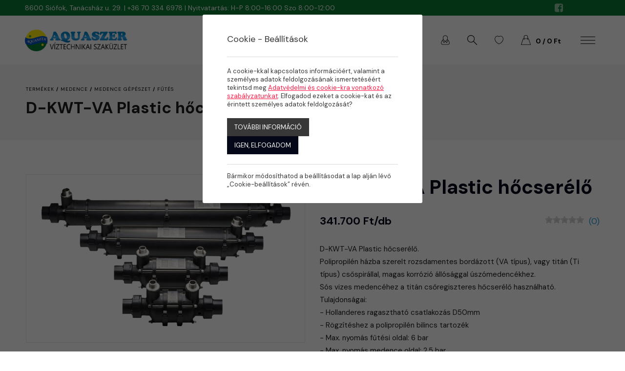

--- FILE ---
content_type: text/html; charset=UTF-8
request_url: https://aquaszer.hu/termekek/d-kwt-va-plastic-hocserelo?pn=060804
body_size: 17314
content:
<!doctype html>
<html class="no-js" lang="hu" prefix="og: http://ogp.me/ns# fb: http://ogp.me/ns/fb#">
<head>
<meta charset="utf-8">
<meta http-equiv="X-UA-Compatible" content="IE=edge">
<meta name="viewport" content="width=device-width, initial-scale=1">
<title>D-KWT-VA Plastic hőcserélő - Sió-Aquaszer Kft</title>
<meta http-equiv="Content-Type" lang="hu" content="text/html; charset=utf-8">
<meta HTTP-EQUIV="Content-Language" lang="hu" content="hu">
<meta name="description" content="D-KWT-VA Plastic hőcserélő.Polipropilén házba szerelt rozsdamentes bordázott (VA típus), vagy titán (Ti típus) csőspirállal, magas korrózió állósággal úszómedencékhez.Sós vizes medencéhez a titán csőregiszteres hőcserélő használható.Tulajdonságai:- Hollanderes ragasztható csatlakozás D50mm- Rögzítéshez a polipropilén bilincs tartozék- Max. nyomás fűtési oldal: 6 bar- Max. nyomás medence oldal: 2,5 bar- Max. hőmérséklet: 90°C​Fizetési lehetőség kizárólag előreutalással lehetséges!">
<meta name="keywords" content="Hőcserélő,Medence fűtés,Medence hőcserélő">
<meta name="distribution" content="Global">
<meta name="rating" content="General">
<meta name="doc-type" content="web page">
<meta name="resource-type" content="document">
<meta name="robots" content="all">
<meta name="googlebot" content="all">
<meta name="viewport" content="width=device-width,initial-scale=1">
<link rel="icon" href="https://aquaszer.hu/favicon.ico" type="image/x-icon">
<link rel="shortcut icon" href="https://aquaszer.hu/favicon.ico" type="image/x-icon">
<meta name="MSSmartTagsPreventParsing" content="TRUE">
    <meta property="og:locale" content="hu_HU">
    <meta property="og:type" content="article">
    <meta property="og:title" content="D-KWT-VA Plastic hőcserélő - Sió-Aquaszer Kft">
    <meta property="og:description" content="D-KWT-VA Plastic hőcserélő.Polipropilén házba szerelt rozsdamentes bordázott (VA típus), vagy titán (Ti típus) csőspirállal, magas korrózió állósággal úszómedencékhez.Sós vizes medencéhez a titán csőregiszteres hőcserélő használható.Tulajdonságai:- Hollanderes ragasztható csatlakozás D50mm- Rögzítéshez a polipropilén bilincs tartozék- Max. nyomás fűtési oldal: 6 bar- Max. nyomás medence oldal: 2,5 bar- Max. hőmérséklet: 90°C​Fizetési lehetőség kizárólag előreutalással lehetséges!">
    <meta property="og:url" content="https://aquaszer.hu/termekek/d-kwt-va-plastic-hocserelo?pn=060804">
    <meta property="og:site_name" content="Sió-Aquaszer Kft">
    <meta property="article:publisher" content="https://www.facebook.com/aquaszer">
    <meta property="og:image" content="https://aquaszer.hu/assets/media/upload/1500/0608xx_d_kwt.png">
    <meta property="og:image:width" content="">
    <meta property="og:image:height" content="">
    <meta property="fb:admins" content="">



<!-- Bootstrap -->
<link href="https://aquaszer.hu/assets/bootstrap/css/bootstrap.min.css" rel="stylesheet">
<script async src="https://www.googletagmanager.com/gtag/js?id=UA-136119339-42"></script>
			<!-- Global site tag (gtag.js) - Google Analytics -->
			<script>
window.dataLayer = window.dataLayer || [];
function gtag(){dataLayer.push(arguments);}
gtag('js', new Date());
gtag('config', 'UA-136119339-42', {
	'custom_map': {
		'dimension1': 'ecomm_prodid',
		'dimension2': 'ecomm_pagetype',
		'dimension3': 'ecomm_totalvalue'
	}
});
gtag('event', 'helperevent', {
	'ecomm_prodid': '060801',
	'ecomm_pagetype': 'product',
	'ecomm_totalvalue': '116300'
});</script><script type="text/javascript">
var serverurl = 'https://aquaszer.hu';
var baseurl = 'https://aquaszer.hu';
</script>

<link href="//aquaszer.hu/assets/css/page.min.css?2425" rel="stylesheet" type="text/css" media="all">
<link href="//aquaszer.hu/assets/css/superfish.css?4402" rel="stylesheet" type="text/css" media="all">
<link href="//aquaszer.hu/assets/js/fancybox/css/jquery.fancybox.css?v=2.1.5" rel="stylesheet" type="text/css" media="all">
<link href="//aquaszer.hu/assets/js/rslider/rs-default.css" rel="stylesheet" type="text/css" media="all">
<link href="//aquaszer.hu/assets/js/socialshare/css/social-share-kit.css" rel="stylesheet" type="text/css" media="all">
<link href="//aquaszer.hu/assets/js/owl/owl.carousel.css" rel="stylesheet" type="text/css" media="all">
<link href="//aquaszer.hu/assets/js/owl/owl.theme.css" rel="stylesheet" type="text/css" media="all">
<link href="//aquaszer.hu/assets/css/font-awesome.min.css" rel="stylesheet" type="text/css" media="all">
<link href="//aquaszer.hu/assets/js/jquery/themes/base/jquery-uir.css" rel="stylesheet" type="text/css" media="all">
<link href="//aquaszer.hu/assets/js/tooltipster/css/tooltipster.bundle.css" rel="stylesheet" type="text/css" media="all">
<link href="//aquaszer.hu/assets/css/style.min.css?7481" rel="stylesheet" type="text/css" media="all">
<link href="//aquaszer.hu/assets/css/responsive.min.css" rel="stylesheet" type="text/css" media="all">

<!-- Google tag (gtag.js) -->
<script async src="https://www.googletagmanager.com/gtag/js?id=UA-136119339-42"></script>
<script>
  window.dataLayer = window.dataLayer || [];
  function gtag(){dataLayer.push(arguments);}
  gtag('js', new Date());

  gtag('config', 'UA-136119339-42');
</script>


 <script src="https://www.google.com/recaptcha/api.js?explicit&hl=hu" async defer></script>
    <script type="text/javascript">
	var verifyCallback = function(response) {
        alert(response);
      };
	var widgetReCaptcha;
      var onloadCallback = function() {
        grecaptcha.render('recaptcha', {
			'sitekey' : '6LfpEs8ZAAAAAIHrxBijPv3DBo_HG1ZBJdxMz9Py',
			'callback' : verifyCallback
        });
      };
    </script>
</head>
<body class="body normal  white productpage subpages">



<div id="fb-root"></div>
<div id="seged"></div>
<div id="page-wrap" class="pwrapper">
    <div id="header-info">
        <div class="container-fluid">
            <div class="row">
                <div class="column col-12">
                    <span>8600 Siófok, Tanácsház u. 29.  |  +36 70 334 6978  |  Nyitvatartás: H-P 8:00-16:00 Szo 8:00-12:00</span>
                    <div class="social">
                                                                                    <a class="fa-stack" title="facebook" href="https://www.facebook.com/aquaszer" target="_blank"><i class="fa fa-facebook"></i></a>
                            
                        
                    </div>
                    <div class="info-links">
                        
                        
                    </div>
                </div>
            </div>
        </div>
    </div>
    
  
    <header class="header">
        <div id="header-bar">
            <div class="container-fluid">
                <div class="row">
                    <div class="column col-12">
                        <div class="logo-header" title=""><a href="https://aquaszer.hu"><img alt="" src="https://aquaszer.hu/assets/design/logo.png" /></a></div>
                        <nav class="titilium dmenu"><ul class="sf-menu"><li class="submenu">
                         <a href="https://aquaszer.hu/termekek/ontozestechnika">Öntözés</a><div class="categz-container 1">
               <ul class="categz cols-3"><div class="category-lists"><li><div class="blocktitle"><a class="maincat" href="https://aquaszer.hu/termekek/ontozestechnika/bordas-idomok">Bordás idomok </a></div><div class="blocktitle"><a class="maincat" href="https://aquaszer.hu/termekek/ontozestechnika/csapok">Csapok</a></div><div class="blocktitle"><a class="maincat" href="https://aquaszer.hu/termekek/ontozestechnika/csepegteto-es-mikroontozes">Csepegtető és mikroöntözés</a></div><div class="blocktitle"><a class="maincat" href="https://aquaszer.hu/termekek/ontozestechnika/csovek">Csövek</a></div><div class="blocktitle"><a class="maincat" href="https://aquaszer.hu/termekek/ontozestechnika/fuvokak">Fúvókák, Szórófejek</a></div><div class="blocktitle"><a class="maincat" href="https://aquaszer.hu/termekek/ontozestechnika/vizkonnektorok">Vízkonnektorok</a></div><div class="blocktitle"><a class="maincat" href="https://aquaszer.hu/termekek/ontozestechnika/vezerlok">Vezérlők</a></div><div class="blocktitle"><a class="maincat" href="https://aquaszer.hu/termekek/ontozestechnika/szurok">Szűrők</a></div><li><div class="blocktitle"><a class="maincat" href="https://aquaszer.hu/termekek/ontozestechnika/szorofejek">Szórófejek</a></div><div class="blocktitle"><a class="maincat" href="https://aquaszer.hu/termekek/ontozestechnika/szivattyuk">Szivattyúk</a></div><div class="blocktitle"><a class="maincat" href="https://aquaszer.hu/termekek/ontozestechnika/nyeregidomok">Nyeregidomok</a></div><div class="blocktitle"><a class="maincat" href="https://aquaszer.hu/termekek/ontozestechnika/kpe-idomok">KPE Idomok</a></div><div class="blocktitle"><a class="maincat" href="https://aquaszer.hu/termekek/ontozestechnika/magnesszelepek">Mágnesszelepek</a></div><div class="blocktitle"><a class="maincat" href="https://aquaszer.hu/termekek/ontozestechnika/szelep-es-fejbekoto-idomok">Szelep- és fejbekötő idomok</a></div><div class="blocktitle"><a class="maincat" href="https://aquaszer.hu/termekek/ontozestechnika/menetes-idomok"> Menetes idomok</a></div><div class="blocktitle"><a class="maincat" href="https://aquaszer.hu/termekek/ontozestechnika/lpe-idomok">LPE idomok </a></div><li></li></div><div class="category-image"><img src="https://aquaszer.hu/assets/media/pages/500/garden36642781920_1.jpeg" /></div>
                  </ul>
                  </div></li><li class="submenu">
                         <a href="https://aquaszer.hu/termekek/szauna-gozkabin">Szauna</a><div class="categz-container 2">
               <ul class="categz cols-2"><div class="category-lists"><li><div class="blocktitle"><a class="maincat" href="https://aquaszer.hu/termekek/szauna-gozkabin/szauna-kiegeszitok">Szauna kiegészítők</a></div><div class="blocktitle"><a class="maincat" href="https://aquaszer.hu/termekek/szauna-gozkabin/illatanyagok">Illatanyagok</a></div><li></li></div><div class="category-image"><img src="https://aquaszer.hu/assets/media/pages/500/bench67613131920.jpeg" /></div>
                  </ul>
                  </div></li><li class="submenu">
                         <a href="https://aquaszer.hu/termekek/totechnika">Kerti tó</a><div class="categz-container 3">
               <ul class="categz cols-2"><div class="category-lists"><li><div class="blocktitle"><a class="maincat" href="https://aquaszer.hu/termekek/totechnika/kiegeszitok-alkatreszek">Kiegészítők / alkatrészek</a></div><li></li></div><div class="category-image"><img src="https://aquaszer.hu/assets/media/categories/500/getthumbnail.jpg" /></div>
                  </ul>
                  </div></li><li class="submenu">
                         <a href="https://aquaszer.hu/termekek/uszodatechnika">Medence</a><div class="categz-container 4">
               <ul class="categz cols-4"><div class="category-lists"><li><div class="blocktitle"><a class="maincat hassubmenu" href="https://aquaszer.hu/termekek/uszodatechnika/pvc-idomok-szerelvenyek">PVC idomok, szerelvények</a></div><div class="subitem 2" data-id="113">
                                <a href="https://aquaszer.hu/termekek/uszodatechnika/pvc-idomok-szerelvenyek/egyeb-pvc-idomok-szerelvenyek">Egyéb PVC idomok, szerelvények</a>
                              </div><div class="subitem 2" data-id="114">
                                <a href="https://aquaszer.hu/termekek/uszodatechnika/pvc-idomok-szerelvenyek/konyokok">Könyökök</a>
                              </div><div class="subitem 2" data-id="115">
                                <a href="https://aquaszer.hu/termekek/uszodatechnika/pvc-idomok-szerelvenyek/t-idomok-elosztok">T idomok, elosztók</a>
                              </div><div class="subitem 2" data-id="116">
                                <a href="https://aquaszer.hu/termekek/uszodatechnika/pvc-idomok-szerelvenyek/szukites">Szűkítés</a>
                              </div><div class="subitem 2" data-id="117">
                                <a href="https://aquaszer.hu/termekek/uszodatechnika/pvc-idomok-szerelvenyek/karmantyuk-hollanderek">Karmantyúk, hollanderek</a>
                              </div><div class="subitem 2" data-id="118">
                                <a href="https://aquaszer.hu/termekek/uszodatechnika/pvc-idomok-szerelvenyek/karimak">Karimák</a>
                              </div><div class="subitem 2" data-id="119">
                                <a href="https://aquaszer.hu/termekek/uszodatechnika/pvc-idomok-szerelvenyek/csapok-szelepek">Csapok, szelepek</a>
                              </div><div class="subitem 2" data-id="120">
                                <a href="https://aquaszer.hu/termekek/uszodatechnika/pvc-idomok-szerelvenyek/pvc-szereles-ragasztas-segedanyagok">PVC szerelés, ragasztás, segédanyagok</a>
                              </div><div class="subitem 2" data-id="121">
                                <a href="https://aquaszer.hu/termekek/uszodatechnika/pvc-idomok-szerelvenyek/atlatszo-szondatarto">Átlátszó szondatartó</a>
                              </div><div class="blocktitle"><a class="maincat hassubmenu" href="https://aquaszer.hu/termekek/uszodatechnika/pvc-csovek-pvc-idomok-pvc-ragasztok">PVC csövek / PVC idomok / PVC ragasztók</a></div><div class="subitem 2" data-id="152">
                                <a href="https://aquaszer.hu/termekek/uszodatechnika/pvc-csovek-pvc-idomok-pvc-ragasztok/pvc-nyomocso-pn10-1-meter">PVC nyomócső PN10 -1 méter </a>
                              </div><div class="blocktitle"><a class="maincat hassubmenu" href="https://aquaszer.hu/termekek/uszodatechnika/burkolatok-takarok">Burkolatok, takarók</a></div><div class="subitem 2" data-id="142">
                                <a href="https://aquaszer.hu/termekek/uszodatechnika/burkolatok-takarok/sopremapool-medence-folia">Sopremapool medence fólia</a>
                              </div><div class="subitem 2" data-id="143">
                                <a href="https://aquaszer.hu/termekek/uszodatechnika/burkolatok-takarok/granit-szegelyko">Gránit szegélykő</a>
                              </div><div class="subitem 2" data-id="144">
                                <a href="https://aquaszer.hu/termekek/uszodatechnika/burkolatok-takarok/medence-takarok">Medence takarók</a>
                              </div></li><li><div class="blocktitle"><a class="maincat hassubmenu" href="https://aquaszer.hu/termekek/uszodatechnika/beepito-elemek">Beépítő elemek</a></div><div class="subitem 2" data-id="97">
                                <a href="https://aquaszer.hu/termekek/uszodatechnika/beepito-elemek/szkimmerek">Szkimmerek</a>
                              </div><div class="subitem 2" data-id="98">
                                <a href="https://aquaszer.hu/termekek/uszodatechnika/beepito-elemek/befuvok-falatvezetesek">Befúvók, falátvezetések</a>
                              </div><div class="subitem 2" data-id="99">
                                <a href="https://aquaszer.hu/termekek/uszodatechnika/beepito-elemek/masszazs-rendszerek">Masszázs rendszerek</a>
                              </div><div class="subitem 2" data-id="100">
                                <a href="https://aquaszer.hu/termekek/uszodatechnika/beepito-elemek/fenekuritok">Fenékürítők</a>
                              </div><div class="subitem 2" data-id="101">
                                <a href="https://aquaszer.hu/termekek/uszodatechnika/beepito-elemek/rozsdamentes-befalazo-elemek">Rozsdamentes befalazó elemek</a>
                              </div><div class="subitem 2" data-id="102">
                                <a href="https://aquaszer.hu/termekek/uszodatechnika/beepito-elemek/tulfolyo-racsok">Túlfolyó rácsok</a>
                              </div><div class="subitem 2" data-id="103">
                                <a href="https://aquaszer.hu/termekek/uszodatechnika/beepito-elemek/viz-alatti-reflektorok-ledes-vilagitas">Víz alatti reflektorok, ledes világítás</a>
                              </div><div class="subitem 2" data-id="104">
                                <a href="https://aquaszer.hu/termekek/uszodatechnika/beepito-elemek/viz-alatti-vilagitas-kiegeszitok-led-vezerlesek">Víz alatti világítás kiegészítők, LED vezérlések</a>
                              </div><div class="blocktitle"><a class="maincat hassubmenu" href="https://aquaszer.hu/termekek/uszodatechnika/medencetisztito-robotok">Medencetisztító robotok</a></div><div class="subitem 2" data-id="138">
                                <a href="https://aquaszer.hu/termekek/uszodatechnika/medencetisztito-robotok/automata-medencetisztito-robotok">Automata medencetisztító robotok</a>
                              </div><div class="blocktitle"><a class="maincat hassubmenu" href="https://aquaszer.hu/termekek/uszodatechnika/medence-gepeszet">Medence gépészet</a></div><div class="subitem 2" data-id="106">
                                <a href="https://aquaszer.hu/termekek/uszodatechnika/medence-gepeszet/szures">Szűrés</a>
                              </div><div class="subitem 2" data-id="107">
                                <a href="https://aquaszer.hu/termekek/uszodatechnika/medence-gepeszet/szuroszettek">Szűrőszettek</a>
                              </div><div class="subitem 2" data-id="108">
                                <a href="https://aquaszer.hu/termekek/uszodatechnika/medence-gepeszet/futes">Fűtés</a>
                              </div><div class="subitem 2" data-id="112">
                                <a href="https://aquaszer.hu/termekek/uszodatechnika/medence-gepeszet/vizkezeles">Vízkezelés</a>
                              </div><div class="subitem 2" data-id="122">
                                <a href="https://aquaszer.hu/termekek/uszodatechnika/medence-gepeszet/elektromos-szerelvenyek">Elektromos szerelvények</a>
                              </div><div class="subitem 2" data-id="126">
                                <a href="https://aquaszer.hu/termekek/uszodatechnika/medence-gepeszet/legfuvok">Légfúvók</a>
                              </div></li><li><div class="blocktitle"><a class="maincat hassubmenu" href="https://aquaszer.hu/termekek/uszodatechnika/elmenyelemek-komfort-novelok">Élményelemek, komfort növelők</a></div><div class="subitem 2" data-id="124">
                                <a href="https://aquaszer.hu/termekek/uszodatechnika/elmenyelemek-komfort-novelok/ellenaramoltatok">Ellenáramoltatók</a>
                              </div><div class="subitem 2" data-id="125">
                                <a href="https://aquaszer.hu/termekek/uszodatechnika/elmenyelemek-komfort-novelok/pezsgo-levegos-rendszerek">Pezsgő levegős rendszerek</a>
                              </div><div class="subitem 2" data-id="127">
                                <a href="https://aquaszer.hu/termekek/uszodatechnika/elmenyelemek-komfort-novelok/vizkesek-nyakzuhanyok-dogonyozok">Vízkések, nyakzuhanyok, dögönyözők</a>
                              </div><div class="subitem 2" data-id="129">
                                <a href="https://aquaszer.hu/termekek/uszodatechnika/elmenyelemek-komfort-novelok/letrak-korlatok-lepcsok">Létrák, korlátok, lépcsők</a>
                              </div><div class="subitem 2" data-id="130">
                                <a href="https://aquaszer.hu/termekek/uszodatechnika/elmenyelemek-komfort-novelok/szolarzuhanyok">Szolárzuhanyok</a>
                              </div><div class="subitem 2" data-id="131">
                                <a href="https://aquaszer.hu/termekek/uszodatechnika/elmenyelemek-komfort-novelok/csuszdak-ugrodeszka">Csúszdák, ugródeszka</a>
                              </div><div class="blocktitle"><a class="maincat hassubmenu" href="https://aquaszer.hu/termekek/uszodatechnika/paramentesito-gozgenerator">Páramentesítő, Gőzgenerátor</a></div><div class="subitem 2" data-id="132">
                                <a href="https://aquaszer.hu/termekek/uszodatechnika/paramentesito-gozgenerator/gozgenerator">Gőzgenerátor</a>
                              </div><div class="subitem 2" data-id="133">
                                <a href="https://aquaszer.hu/termekek/uszodatechnika/paramentesito-gozgenerator/paramentesites">Páramentesítés</a>
                              </div><div class="blocktitle"><a class="maincat hassubmenu" href="https://aquaszer.hu/termekek/uszodatechnika/keszmedencek-fedesek">Készmedencék, fedések</a></div><div class="subitem 2" data-id="146">
                                <a href="https://aquaszer.hu/termekek/uszodatechnika/keszmedencek-fedesek/porocell">Porocell</a>
                              </div><div class="subitem 2" data-id="147">
                                <a href="https://aquaszer.hu/termekek/uszodatechnika/keszmedencek-fedesek/mountfield-acelfalas-medencek">Mountfield acélfalas medencék</a>
                              </div><div class="subitem 2" data-id="148">
                                <a href="https://aquaszer.hu/termekek/uszodatechnika/keszmedencek-fedesek/uvegszalas-kompozit-medencek">Üvegszálas kompozit medencék</a>
                              </div><div class="subitem 2" data-id="149">
                                <a href="https://aquaszer.hu/termekek/uszodatechnika/keszmedencek-fedesek/medencefedesek">Medencefedések</a>
                              </div></li><li><div class="blocktitle"><a class="maincat" href="https://aquaszer.hu/termekek/uszodatechnika/karbantarto-eszkozok">Karbantartó eszközök</a></div><div class="blocktitle"><a class="maincat" href="https://aquaszer.hu/termekek/uszodatechnika/komfortnovelok-elmenyelemek">Komfortnövelők / élményelemek</a></div><div class="blocktitle"><a class="maincat hassubmenu" href="https://aquaszer.hu/termekek/uszodatechnika/vegyszerek-vizelemzok">Vegyszerek / vízelemzők</a></div><div class="subitem 2" data-id="153">
                                <a href="https://aquaszer.hu/termekek/uszodatechnika/vegyszerek-vizelemzok/vizelemzok">Vízelemzők</a>
                              </div><div class="blocktitle"><a class="maincat" href="https://aquaszer.hu/termekek/uszodatechnika/medence-gepeszet/szivattyuk">Szivattyúk</a></div><div class="blocktitle"><a class="maincat" href="https://aquaszer.hu/termekek/uszodatechnika/homokszuro-tartalyok">Homokszűrő tartályok</a></div><div class="blocktitle"><a class="maincat hassubmenu" href="https://aquaszer.hu/termekek/uszodatechnika/fairland-hoszivattyuk">Fairland hőszivattyúk</a></div><div class="subitem 2" data-id="110">
                                <a href="https://aquaszer.hu/termekek/uszodatechnika/fairland-hoszivattyuk/hoszivattyuk">Hőszivattyúk</a>
                              </div><div class="blocktitle"><a class="maincat hassubmenu" href="https://aquaszer.hu/termekek/uszodatechnika/karbantartas">Karbantartás</a></div><div class="subitem 2" data-id="135">
                                <a href="https://aquaszer.hu/termekek/uszodatechnika/karbantartas/kezi-medence-takaritas">Kézi medence takarítás</a>
                              </div><div class="subitem 2" data-id="139">
                                <a href="https://aquaszer.hu/termekek/uszodatechnika/karbantartas/elektronikus-detektorok">Elektronikus detektorok</a>
                              </div><div class="blocktitle"><a class="maincat" href="https://aquaszer.hu/termekek/uszodatechnika/szurobetetek-papirszurok">Szűrőbetétek,papírszűrők</a></div><div class="blocktitle"><a class="maincat" href="https://aquaszer.hu/termekek/uszodatechnika/medence-teliesites">Medence téliesítés</a></div></li></div><div class="category-image"><img src="https://aquaszer.hu/assets/media/pages/500/medence.jpg" /></div></ul>
            </div></li><li class="submenu">
                         <a href="https://aquaszer.hu/termekek/jakuzzi">Jakuzzi</a></li><li class="submenu">
                         <a href="https://aquaszer.hu/termekek/kerteszet">Kertészet</a><div class="categz-container 154">
               <ul class="categz cols-2"><div class="category-lists"><li><div class="blocktitle"><a class="maincat" href="https://aquaszer.hu/termekek/kerteszet/kezi-ontozes">Kézi öntözés</a></div><div class="blocktitle"><a class="maincat" href="https://aquaszer.hu/termekek/kerteszet/fumagok-es-gyepmutragyak">Fűmagok és gyepműtrágyák</a></div><div class="blocktitle"><a class="maincat" href="https://aquaszer.hu/termekek/kerteszet/robotfunyirok">Robotfűnyírók</a></div><li></li></div><div class="category-image"><img src="https://aquaszer.hu/assets/media/categories/500/angolkert20210713hirlingbalint001exact1980w.jpg" /></div>
                  </ul>
                  </div></li><li class="submenu">
                         <a href="https://aquaszer.hu/termekek/akcios-termekek">Akciós termékek</a></li><li class="submenu">
          <a href="https://aquaszer.hu/rolunk">Rólunk</a></li><li class="submenu">
          <a href="#" class="dropdown-toggle" data-toggle="dropdown" role="button" aria-expanded="false">Szolgáltatások</a><ul class="dropdown-menu" role="menu"><li class="submenu">
              <a href="https://aquaszer.hu/szolgaltatasok/medencek">Medencék</a></li><li class="submenu">
              <a href="https://aquaszer.hu/szolgaltatasok/masszazs-medencek">Masszázs medencék</a></li><li class="submenu">
              <a href="https://aquaszer.hu/szolgaltatasok/medencefedesek">Medencefedések</a></li><li class="submenu">
              <a href="https://aquaszer.hu/szolgaltatasok/ontozorendszerek">Öntözőrendszerek</a></li><li class="submenu">
              <a href="https://aquaszer.hu/szolgaltatasok/disztavak-furdotavak">Dísztavak, fürdőtavak</a></li><li class="submenu">
              <a href="https://aquaszer.hu/szolgaltatasok/szokokutak-vizesdekorciok-keszitese">Szökőkutak, vizes dekorációk készítése</a></li><li class="submenu">
              <a href="https://aquaszer.hu/szolgaltatasok/szaunak-gozkabinok">Szaunák, gőzkabinok</a></li><li class="submenu">
              <a href="https://aquaszer.hu/szolgaltatasok/vizszivargas-felderitese">Vízszivárgás felderítése</a></li></ul></li><li class="submenu">
          <a href="https://aquaszer.hu/referenciak">Referenciák</a></li><li class="submenu">
          <a href="https://aquaszer.hu/kapcsolat">Kapcsolat</a></li></ul></nav>
                        <div class="header-functions">
                            
                             <div class="topmenu">
                                <div class="btn-group">
                                    <button  id="my-account" class="btn btn-default btn-grey dropdown-toggle" type="button" data-toggle="dropdown" aria-expanded="false">
                                        <img class="svg-icon" src="https://aquaszer.hu/assets/design/icon_user.svg" />
                                        
                                        
                                    </button>
                                    <ul class="dropdown-menu" role="menu">
                                                                                    <li><a class="login" href="#">Belépés</a></li>
                                                                                    <li><a href="https://aquaszer.hu/Regisztracio">Regisztráció</a></li>
                                                                                    <li><a href="https://aquaszer.hu/Elfelejtett-jelszo">Elfelejtett jelszó</a></li>
                                        
                                    </ul>
                                </div>
                            </div>
                            <div class="search-icon">
                                <img class="svg-icon" src="https://aquaszer.hu/assets/design/icon_search.svg" />
                                
                            </div>
                            <div class="wishlist-icon">
                                <a href="https://aquaszer.hu/kivansaglista">
                                    <img class="svg-icon" src="https://aquaszer.hu/assets/design/icon_wishlist.svg" />
                                    
                                </a>
                            </div>
                            <div id="busket">
                                <div class="cart">
                                    <a>
                                        <img class="svg-icon" src="https://aquaszer.hu/assets/design/icon_shop.svg" />
                                        
                                    </a>
                                </div>
                            </div>
                            <div class="mobiltopmenu">
                                <a href="#navmenu" rel="nofollow">
                                    <span></span>
                                    <span></span>
                                    <span></span>
                                    
                                </a>
                            </div>
                        </div>
                    </div>
                </div>
            </div>
        </div>
    </header>
    <div id="pbar"></div>
    
    
    <section class="mainsection">
        <div id="wrapper">
            <div class="iheader " id="iheader"><div class="list-head">
	<div class="container-fluid">
		<div class="row">
			<div class="col-md-12">
				<div class="breadcrumb">
					<ul>
						<li><a href="https://aquaszer.hu/termekek">Termékek</a></li> / <li><a href="https://aquaszer.hu/termekek/uszodatechnika">Medence</a></li> / <li><a href="https://aquaszer.hu/termekek/uszodatechnika/medence-gepeszet">Medence gépészet</a></li> / <li><a href="https://aquaszer.hu/termekek/uszodatechnika/medence-gepeszet/futes">Fűtés</a></li></ul>
				</div>
				<h1>D-KWT-VA Plastic hőcserélő</h1>
			</div>
		</div>
	</div>
</div></div>
            <div class="grid">
                <div class="contents">
                                            <div class="container-fluid">
                            <div id="product-list" class="product-list">
     <div class="contents-blocks">
       <form id="ws_Form" name="ws_Form" method="POST">
       <div class="product-item-sheet"> 


       <div class="clear"></div>


      <div class="row">
        <div class="col-md-6 primages">
       <div class="inner">
        <div id="amazingslider-2">
                <ul class="amazingslider-slides">
                    <li><img src="https://aquaszer.hu/assets/media/upload/1000/0608xx_d_kwt.png" alt="" itemprop="image"></li>
<li><img src="https://aquaszer.hu/assets/media/upload/1000/0608xx_d_kwt_meretek.png" alt="" itemprop="image"></li>

                </ul>
                <ul class="amazingslider-thumbnails">
                    <li><img data-image-dimensions="100x57" src="https://aquaszer.hu/assets/media/upload/100/0608xx_d_kwt.png" alt=""></li><li><img data-image-dimensions="100x100" src="https://aquaszer.hu/assets/media/upload/100/0608xx_d_kwt_meretek.png" alt=""></li>
                </ul>
        </div><div class="clear"></div></div>
</div>
<div class="col-md-6">
	<div class="product-information"><h1 id="product-name" itemprop="name" class="clear neosansl">D-KWT-VA Plastic hőcserélő</h1>
		<div id="arefreshinfo"><div id="price-block"><div id="product-price" class="price"><span class="strikeout" style="display: none;"><span class="sqs-money-native">116.300 Ft/db</span></span><span class="sqs-money-native saleprice">116.300 Ft/db</span></div></div><div id="product-rate"><div class="rateres"><div class="rate"><div class="response"></div><div data-productid="" class="rateit" data-rateit-value="0" data-rateit-ispreset="true" data-rateit-readonly="true"></div></div><span class="votes">(0)</span></div></div>
		</div><div id="mobile-img-content" class="mobile-img-content"><div id="gallery2867" class="royalSlider rsDefault captionright"><a class="rsImg" data-rsw="" data-rsh="" data-rsBigImg="https://aquaszer.hu/assets/media/upload/1500/0608xx_d_kwt.png" href="https://aquaszer.hu/assets/media/upload/300/0608xx_d_kwt.png"></a><a class="rsImg" data-rsw="" data-rsh="" data-rsBigImg="https://aquaszer.hu/assets/media/upload/1500/0608xx_d_kwt_meretek.png" href="https://aquaszer.hu/assets/media/upload/300/0608xx_d_kwt_meretek.png"></a></div></div><div class="clear"></div><div id="product-details" class="product-details" itemprop="description">D-KWT-VA Plastic hőcserélő.<br>Polipropilén házba szerelt rozsdamentes bordázott (VA típus), vagy titán (Ti típus) csőspirállal, magas korrózió állósággal úszómedencékhez.<br>Sós vizes medencéhez a titán csőregiszteres hőcserélő használható.<br>Tulajdonságai:<br>- Hollanderes ragasztható csatlakozás D50mm<br>- Rögzítéshez a polipropilén bilincs tartozék<br>- Max. nyomás fűtési oldal: 6 bar<br>- Max. nyomás medence oldal: 2,5 bar<br>- Max. hőmérséklet: 90°C<br><br>​Fizetési lehetőség kizárólag előreutalással lehetséges!<br></div><input type="hidden" name="variantid" id="variantid" value="6909"><div class="variants"><div class="variant-options">
                <div class="title">Változatok</div>
                  <div class="item-variants"><span class="product-size active  selected" data-attrib_id="1691" data-product_id="2867" data-variant_id="6909" data-vid="6909"  data-cikkszam="060801" data-price="116300" data-saleprice="0" data-raktar="Külső raktár - 3 - 9 munkanap beszerzési idő">Hőcserélő D-KWT-VA Plastic / SS316 25 kW</span><span class="product-size active " data-attrib_id="1692" data-product_id="2867" data-variant_id="6910" data-vid="6910"  data-cikkszam="060802" data-price="134600" data-saleprice="0" data-raktar="Külső raktár - 3 - 9 munkanap beszerzési idő">Hőcserélő D-KWT-VA Plastic / SS316 45 kW</span><span class="product-size active " data-attrib_id="1693" data-product_id="2867" data-variant_id="6911" data-vid="6911"  data-cikkszam="060803" data-price="207100" data-saleprice="0" data-raktar="Külső raktár - 3 - 9 munkanap beszerzési idő">Hőcserélő D-KWT-VA Plastic / SS316 85 kW</span><span class="product-size active " data-attrib_id="1694" data-product_id="2867" data-variant_id="6912" data-vid="6912"  data-cikkszam="060804" data-price="341700" data-saleprice="0" data-raktar="Külső raktár - 3 - 9 munkanap beszerzési idő">Hőcserélő D-KWT-VA Plastic / SS316 105 kW</span></div></div></div><div id="product-quantity" class="product-quantity" ><span class="title">Mennyiség</span>
  			        <div class="quantselect"><input type="text" id="quantity_2867" name="quantity[2867]" value="1" onclick="this.select()" readonly> <span class="increase"><i class="fa fa-angle-up"></i></span><span class="decrease"><i class="fa fa-angle-down"></i></span>			</div><div class="addtochart"><a class="btn_class" id="cartButton" href="#" onclick="addToChart('2867');return false"><span>Kosárba</span></a></div><a id="wishlist_2867" class="addtowishlist" data-id="2867" data-vid="6909"><img class="svg-icon active" src="https://aquaszer.hu/assets/design/icon_wishlist.svg" /><img class="svg-icon inactive" src="https://aquaszer.hu/assets/design/icon_wishlist.svg" /></a></div>
		<div class="clear"></div>
		<div class="sku"><span>cikkszám</span><font id="product-sku" itemprop="sku">060801</font></div><div id="product-stock" class="stock" itemprop="offers" itemscope itemtype="http://schema.org/Offer"><span>Raktár</span><span class="raktar">Külső raktár - 3 - 9 munkanap beszerzési idő</span><meta itemprop="price" content="116300" /><meta itemprop="priceCurrency" content="HUF" /><font itemprop="priceSpecification" itemscope itemtype="http://schema.org/priceSpecification" >
				<meta itemprop="price" content="116300" />
				<meta itemprop="priceCurrency" content="HUF" />
				<meta itemprop="valueAddedTaxIncluded" content="true" />
			</font></div><div class="sku">
			<span>Szállítás</span>
			<font id="product-sku" itemprop="sku"><span class="icon foxpost"><?xml version="1.0" encoding="UTF-8"?>
<svg width="14px" height="11px" viewBox="0 0 14 11" version="1.1" xmlns="http://www.w3.org/2000/svg" xmlns:xlink="http://www.w3.org/1999/xlink">
    <!-- Generator: Sketch 46.2 (44496) - http://www.bohemiancoding.com/sketch -->
    <title>Shape</title>
    <desc>Created with Sketch.</desc>
    <defs></defs>
    <g id="Page-1" stroke="none" stroke-width="1" fill="none" fill-rule="evenodd">
        <g id="Termék-adatlap" transform="translate(-1245.000000, -496.000000)" fill-rule="nonzero" fill="#000000">
            <g id="noun_1231596_cc" transform="translate(1245.000000, 496.000000)">
                <g id="Group">
                    <path d="M12.3636364,0.186440678 C13.8181818,0.149152542 14.5454545,1.93898305 13.5090909,2.98305085 L6.09090909,10.5898305 C5.63636364,11.0559322 4.87272727,11.0559322 4.41818182,10.5898305 L0.654545455,6.71186441 C-0.909090909,5.18305085 1.4,2.81525424 2.89090909,4.41864407 L4.98181818,6.56271186 C5.12727273,6.71186441 5.38181818,6.71186441 5.54545455,6.56271186 L11.2727273,0.689830508 C11.5636364,0.372881356 11.9454545,0.205084746 12.3636364,0.186440678 L12.3636364,0.186440678 Z" id="Shape"></path>
                </g>
            </g>
        </g>
    </g>
</svg></span><span>GLS szállítás</span><div class="clear"></div></font>
		</div><div class="sku">
			<span></span>
			<font id="product-sku" itemprop="sku"><div class="clear"></div></font>
		</div><div class="product-categ"><span>Címkék</span><div id="product-tags" class="taglist"><a class="tag-item" href="https://aquaszer.hu/termekek/cimkek/hocserelo">Hőcserélő</a><a class="tag-item" href="https://aquaszer.hu/termekek/cimkek/medence-futes">Medence fűtés</a><a class="tag-item" href="https://aquaszer.hu/termekek/cimkek/medence-hocserelo">Medence hőcserélő</a> </div></div><div class="product-categ"><span>Kategóriák</span><div id="product-categs" class="taglist"><a class="tag-item" href="https://aquaszer.hu/termekek/uszodatechnika/medence-gepeszet/futes">Fűtés</a></div></div><div class="support-logos"></div></div>
	</div>
	<div class="clear"></div></div></form><div class="mobile-tag-categ"><div class="procuct-categ"><span>Címkék:</span><div class="taglist"><a class="tag-item" href="https://aquaszer.hu/termekek/cimkek/hocserelo">Hőcserélő</a><a class="tag-item" href="https://aquaszer.hu/termekek/cimkek/medence-futes">Medence fűtés</a><a class="tag-item" href="https://aquaszer.hu/termekek/cimkek/medence-hocserelo">Medence hőcserélő</a></div></div><div class="procuct-categ"><span>Kategóriák:</span><div class="taglist"><a class="tag-item" href="https://aquaszer.hu/termekek/uszodatechnika/medence-gepeszet/futes">Fűtés</a></div></div></div><div class="product-more-info"><div id="tab-1" class="tabs-title desktop actual">Leírás</div><div id="tab-3" class="tabs-title desktop">Értékelések (0)</div><div class="clear"></div><div id="tab-1" class="tabs-title actual mobile">Termékinformáció</div>
       <div id="tabcontent-1" class="tabs-content">
        <div class="tabcontent-outer">
         <div class="container-fluid columns-12"><div id="yui_93844" class="row">
  <div id="yui_19553" class="column   col-md-12 column" class="column   col-md-12 column" class="col-md-12 column">
  <div id="yui_26841" class="sqs-block html-block draggable ui-draggable ui-droppable">
  <div id="yui_79600" class="aloha-editable sqs-block-content cke_editable cke_editable_inline cke_contents_ltr cke_show_borders"  tabindex="0" spellcheck="false" role="textbox" aria-label="false" aria-describedby="cke_59" style="position: relative;"><p class="placeholder editable"></p></div>
  <div id="yui_57856" class="sqs-draghandle"></div>
  <div id="yui_81978" class="sqs-removehandle"></div>
  </div><div class="sqs-helper columntools"><div id="yui_743" class="sqs-column-resizer ui-draggable"><div id="yui_7350" class="sqs-line"></div></div></div>

  <div id="cs_8773" class="column-settings"></div></div>
  </div><div id="ip_6294" class="insert-point"></div></div>
        </div>
        <div class="clear"></div>
       </div><div id="tab-3" class="tabs-title mobile">Értékelések (0)</div>
      <div id="tabcontent-3" class="tabs-content hiddencnt">
       <div class="tabcontent-outer">
        <a name="comments"></a>
		<div class="row">
		 <div class="col col-sm-12 span-12">
		  <div class="sqs-block">
		   <div class="comments">
			 <form id="comment_form" class="comment_form"  method="post">
				<div class="comment_form_container">
				<h3 class="titilium thin">
				   Hozzászólás(0)
				</h3>
				<div id="cmess"></div>
				 <div class="form_comment mainform clearfix">
					<div class="title">Értékelés:</div>
					<div><div class="rate"><div class="response"></div><div data-productid="2867" class="rateit" data-rateit-value="" data-rateit-ispreset="true" data-rateit-readonly="false"></div></div>
        <input type="hidden" value="" id="rateres2867" name="rateres2867"></div>
					<div class="title">Vélemény:</div>
					<textarea class="area" name="uzenet" id="uzenet"></textarea>
					<div class="buttons_comment">
					 <a href="#" onclick="saveComment('2867','&m=shop');return false" class="btn_class ">Hozzászólás</a>
					</div>
				 </div>
			 </div>
			 <div id="comments_list">
			  <div id="hozzaszolas" class="comment-list">
			   
			  </div>
			</div>
			<input type="hidden" name="spage" id="spage" value="0">
			<input type="hidden" name="task" value="">
			</form>
		   </div>
		  </div>
		 </div>
		</div>
       </div>
      </div>

      <div id="tab-4" class="tabs-title mobile">Letöltések</div>
          <div id="tabcontent-4" class="tabs-content hiddencnt">
          <div class="tabcontent-outer"></div>
       </div>
      <div class="clear"></div>
     </div>

	<div id="moreproduct" class="moreproduct"><div id="tab-02" class="tabs-title desktop actual">Hasonló termékek</div><div class="clear"></div><div id="tabcontent-01" class="tabs-content hiddencnt">
			<div class="tabcontent-outer white"></div>
		</div><div id="tab-02" class="tabs-title mobile actual">Hasonló termékek</div><div id="tabcontent-02" class="tabs-content">
			<div class="tabcontent-outer white"><li><div class="product-item">
		<div data-record="id_2857" class="proditem">
			<div class="ainside"><div class="margin-wrapper"><img class="prodimg first" data-image-dimensions="500x500" src="https://aquaszer.hu/assets/media/upload/500/0600xx.png"><a href="https://aquaszer.hu/termekek/futopatronhoz-futoszalak"></a>
				</div><div class="buttons"><a id="wishlist_2857" class="addtowishlist" data-id="2857" data-vid="6855"><img class="svg-icon active" src="https://aquaszer.hu/assets/design/icon_wishlist.svg" /><img class="svg-icon inactive" src="https://aquaszer.hu/assets/design/icon_wishlist.svg" /></a><a class="addtocart" href="#" onclick="addToChart('2857', '', '6855');return false;" rel="nolink"><img class="svg-icon" src="https://aquaszer.hu/assets/design/icon_shop.svg" /></a></div></div><div class="clear"></div>
         <div class="prod-information">
			<div>
				<div class="prod-name"><a href="https://aquaszer.hu/termekek/futopatronhoz-futoszalak">Fűtőpatronhoz fűtőszálak</a></div><div class="product-quantity">    <div class="price">
                            <span class="sqs-money-native">110.400 Ft</span>
        
    </div>
</div></div></div>
			</div>
		</div></li><li><div class="product-item">
		<div data-record="id_2865" class="proditem">
			<div class="ainside"><div class="margin-wrapper"><img class="prodimg first" data-image-dimensions="500x500" src="https://aquaszer.hu/assets/media/upload/500/0602xx_n_d_ewt.png"><img class="prodimg second" data-image-dimensions="500x500" data-src="https://aquaszer.hu/assets/media/upload/500/0602xx_n_d_ewt_meretek.png" src="https://aquaszer.hu/assets/media/upload/500/0602xx_n_d_ewt_meretek.png"><a href="https://aquaszer.hu/termekek/neo-d-ewt-futopatron"></a>
				</div><div class="buttons"><a id="wishlist_2865" class="addtowishlist" data-id="2865" data-vid="6897"><img class="svg-icon active" src="https://aquaszer.hu/assets/design/icon_wishlist.svg" /><img class="svg-icon inactive" src="https://aquaszer.hu/assets/design/icon_wishlist.svg" /></a><a class="addtocart" href="#" onclick="addToChart('2865', '', '6897');return false;" rel="nolink"><img class="svg-icon" src="https://aquaszer.hu/assets/design/icon_shop.svg" /></a></div></div><div class="clear"></div>
         <div class="prod-information">
			<div>
				<div class="prod-name"><a href="https://aquaszer.hu/termekek/neo-d-ewt-futopatron">Neo D-EWT fűtőpatron</a></div><div class="product-quantity">    <div class="price">
                            <span class="sqs-money-native">131.000 Ft</span>
        
    </div>
</div></div></div>
			</div>
		</div></li><li><div class="product-item">
		<div data-record="id_2858" class="proditem">
			<div class="ainside"><div class="margin-wrapper"><img class="prodimg first" data-image-dimensions="500x500" src="https://aquaszer.hu/assets/media/upload/500/0601xx_d_hwt.png"><img class="prodimg second" data-image-dimensions="500x500" data-src="https://aquaszer.hu/assets/media/upload/500/0601xx_d_hwt_2.png" src="https://aquaszer.hu/assets/media/upload/500/0601xx_d_hwt_2.png"><a href="https://aquaszer.hu/termekek/d-hwt-hocserelo"></a>
				</div><div class="buttons"><a id="wishlist_2858" class="addtowishlist" data-id="2858" data-vid="6866"><img class="svg-icon active" src="https://aquaszer.hu/assets/design/icon_wishlist.svg" /><img class="svg-icon inactive" src="https://aquaszer.hu/assets/design/icon_wishlist.svg" /></a><a class="addtocart" href="#" onclick="addToChart('2858', '', '6866');return false;" rel="nolink"><img class="svg-icon" src="https://aquaszer.hu/assets/design/icon_shop.svg" /></a></div></div><div class="clear"></div>
         <div class="prod-information">
			<div>
				<div class="prod-name"><a href="https://aquaszer.hu/termekek/d-hwt-hocserelo">D-HWT hőcserélő</a></div><div class="product-quantity">    <div class="price">
                            <span class="sqs-money-native">146.000 Ft</span>
        
    </div>
</div></div></div>
			</div>
		</div></li></div>
		</div></div>
      <div class="clear"></div>
    </div></div>
<div class="clear"></div>
                            
                        </div>
                    
                    
                </div>
            </div>
        </div>
    </section>
    <div class="container-fluid footer-newsletter">
        <div class="row">
            <div class="col-md-12 col-12 column">
                <h2>Iratkozz fel hírlevelünkre</h2>
                <div class="nlinput">
                    <a name="form0"></a>
                    <div id="formdiv_0" class="form-wrapper newsletter">
                        <form id="adminForm" name="cmsForm0" method="POST" action="#form0" autocomplete="on">
                            <div class="newsletterContainer">
                                <input type="text" name="nlname" class="nlname" placeholder="A TE NEVED ..." value="">
                                <input type="text" name="nlemail" class="nlemail" placeholder="EMAIL CÍMED ..." value="">
                                <input  type="hidden" name="task0" value="send">
                                <div class="adatkezeles"><input class="cb" type="checkbox" name="nl_privacy" value="1"> <a href="https://aquaszer.hu/adatvedelmi-nyilatkozat" target="_blank">Elolvastam, megértettem és elfogadom az Adatkezelő adatkezelési tájékoztatóját, továbbá kifejezetten hozzájárulok ahhoz, hogy az Adatkezelő a weboldal használata során megadott adataimat a Tájékoztatóban meghatározott célokból kezelje.</a></div>
                                <a class="btn_class" rel="nofollow" href="#" onclick="sendMailAjax('newsletter',0);return false">Feliratkozás</a>
                            </div>
                        </form>
                    </div>
                </div>
                <div class="clear"></div>
                <div id="contactmess0"></div>
            </div>
        </div>
    </div>
    
    <footer class="footer">
        <div class="container-fluid">
            <div class="row">
                <div class="col-md-9 col-6 column">
                    <div class="logo-footer"><img src="https://aquaszer.hu/assets/design/logo.png" alt="" /></div>
                </div>
                <div class="col-md-3 col-6 column">
                    <div class="social">                                                            <span class="fa-stack"><a title="facebook" href="https://www.facebook.com/aquaszer" target="_blank"><i class="fa fa-facebook"></i></a></span>
                            
                        
                    </div>
                </div>
            </div>
            <div class="row">
                <div class="col-md-3 col-12 column">
                    <div class="name-level-0">Navigáció</div>
                                            <div class="name-level-1"><a href="https://aquaszer.hu/home">Home</a></div>
                                            <div class="name-level-1"><a href="https://aquaszer.hu/altalanos-szerzodesi-feltetelek">Általános Szerződési feltételek</a></div>
                                            <div class="name-level-1"><a href="https://aquaszer.hu/adattovabbitasi-nyilatkozat">Adattovábbítási nyilatkozat</a></div>
                                            <div class="name-level-1"><a href="https://aquaszer.hu/szallitas">Szállítás</a></div>
                                            <div class="name-level-1"><a href="https://aquaszer.hu/letoltheto-dokumentumok">Letölthető dokumentumok</a></div>
                    
                </div>
                <div class="col-md-3 col-12 column">
                    <div class="name-level-0"><a href="https://aquaszer.hu/"></a></div>
                    
                </div>
                <div class="col-md-3 col-12 column">
                    <div class="name-level-0">Kategóriák</div>
                                                                                                        <div class="name-level-1"><a href="https://aquaszer.hu/termekek/ontozestechnika">Öntözés</a></div>
                            
                        
                                                                                                        <div class="name-level-1"><a href="https://aquaszer.hu/termekek/szauna-gozkabin">Szauna</a></div>
                            
                        
                                                                                                        <div class="name-level-1"><a href="https://aquaszer.hu/termekek/totechnika">Kerti tó</a></div>
                            
                        
                                                                                                        <div class="name-level-1"><a href="https://aquaszer.hu/termekek/uszodatechnika">Medence</a></div>
                            
                        
                                                                                                        <div class="name-level-1"><a href="https://aquaszer.hu/termekek/jakuzzi">Jakuzzi</a></div>
                            
                        
                                                                                                        <div class="name-level-1"><a href="https://aquaszer.hu/termekek/kerteszet">Kertészet</a></div>
                            
                        
                                                                                                        <div class="name-level-1"><a href="https://aquaszer.hu/termekek/akcios-termekek">Akciós termékek</a></div>
                            
                        
                    
                    
                </div>
                <div class="col-md-3 col-12 column">
                    <div class="name-level-0">Elérhetőség</div>
                    <div class="name-level-1"><a href="mailto:info@aquaszer.hu">info@aquaszer.hu</a></div>
                    <div class="name-level-1"><a href="tel:+36 70 3346978">+36 70 3346978</a></div>
                    <div class="name-level-1" style="margin-top: 25px;">Cím:</div>
                    <div class="name-level-1">8600 Siófok Tanácsház u. 29.</div>
                </div>
            </div>
            <div class="row">
                <div class="col-md-12 col-12 column">
                    <div class="footer-logos">
                        <img src="https://aquaszer.hu/assets/design/logo-gls-150.png" border="0" />
						<img src="https://aquaszer.hu/assets/design/foxpost_logo_red.png" border="0" style="height: 50px;" />
                        <a style="margin: 0 50px;" href="https://simplepartner.hu/PaymentService/Fizetesi_tajekoztato.pdf" target="_blank"><img src="https://aquaszer.hu/assets/design/simplepay_bankcard_logos_top_02.png" border="0" /></a>
                        <!-- <img src="https://aquaszer.hu/assets/design/logo-express_one.png" border="0" />
                         <img src="https://aquaszer.hu/assets/design/logo-foxpost.png" border="0" />
                        <img src="https://aquaszer.hu/assets/design/logo-barion.svg" border="0" /> -->
                    </div>
                </div>
            </div>
            <div class="row">
                <div class="col-md-12 col-12 column">
                    <div class="copy">
                        <span>Copyright © 2023 - Aquaszer - minden jog fenntartva </span>
                                                    <a title="Adatvédelmi nyilatkozat" href="https://aquaszer.hu/adatvedelmi-nyilatkozat">Adatvédelmi nyilatkozat</a>
                                                    <a title="" href="https://aquaszer.hu"></a>
                                                    <a title="" href="https://aquaszer.hu"></a>
                                                    <a title="Impresszum" href="https://aquaszer.hu/impresszum">Impresszum</a>
                        
                        <a title="Cookie - Beállítások" class="cookie-config" onclick="$('.cookie-notice').addClass('opened');">Cookie - Beállítások</a>
                    </div>
                    <div class="powered"><a href="http://www.paprikasoft.com" target="_blank" title="Powered by PaprikaSoft CMS"><img alt="Powered by PaprikaSoft CMS" src="https://aquaszer.hu/assets/design/paprikalogo.png" /></a></div>
                </div>
            </div>
        </div>
        <div id="back-top"><a href="#">Ugrás az oldal tetejére</a></div>
        <div id="foot"></div>
    </footer>
    <div class="search-show-content">
        <form name="searchform" id="searchform" method="GET" action="https://aquaszer.hu/termekek">
            <img alt="" src="https://aquaszer.hu/assets/design/logo.png" />
            <div>
                <input type="search" name="szoveg" placeholder="Keresés" />
                <button type="submit">
                    <img class="svg-icon" src="https://aquaszer.hu/assets/design/icon_search.svg" />
                    
                </button>
            </div>
            <div class="close-search"></div>
            
        </form>
    </div>
</div>
<div id="navmenu"><ul>
        <li><a href="https://aquaszer.hu">Home</a></li><li class="submenu">
                    <a href="https://aquaszer.hu/termekek/ontozestechnika">Öntözés</a><ul><li><a class="" href="https://aquaszer.hu/termekek/ontozestechnika/bordas-idomok">Bordás idomok </a></li><li><a class="" href="https://aquaszer.hu/termekek/ontozestechnika/csapok">Csapok</a></li><li><a class="" href="https://aquaszer.hu/termekek/ontozestechnika/csepegteto-es-mikroontozes">Csepegtető és mikroöntözés</a></li><li><a class="" href="https://aquaszer.hu/termekek/ontozestechnika/csovek">Csövek</a></li><li><a class="" href="https://aquaszer.hu/termekek/ontozestechnika/fuvokak">Fúvókák, Szórófejek</a></li><li><a class="" href="https://aquaszer.hu/termekek/ontozestechnika/vizkonnektorok">Vízkonnektorok</a></li><li><a class="" href="https://aquaszer.hu/termekek/ontozestechnika/vezerlok">Vezérlők</a></li><li><a class="" href="https://aquaszer.hu/termekek/ontozestechnika/szurok">Szűrők</a></li><li><a class="" href="https://aquaszer.hu/termekek/ontozestechnika/szorofejek">Szórófejek</a></li><li><a class="" href="https://aquaszer.hu/termekek/ontozestechnika/szivattyuk">Szivattyúk</a></li><li><a class="" href="https://aquaszer.hu/termekek/ontozestechnika/nyeregidomok">Nyeregidomok</a></li><li><a class="" href="https://aquaszer.hu/termekek/ontozestechnika/kpe-idomok">KPE Idomok</a></li><li><a class="" href="https://aquaszer.hu/termekek/ontozestechnika/magnesszelepek">Mágnesszelepek</a></li><li><a class="" href="https://aquaszer.hu/termekek/ontozestechnika/szelep-es-fejbekoto-idomok">Szelep- és fejbekötő idomok</a></li><li><a class="" href="https://aquaszer.hu/termekek/ontozestechnika/menetes-idomok"> Menetes idomok</a></li><li><a class="" href="https://aquaszer.hu/termekek/ontozestechnika/lpe-idomok">LPE idomok </a></li></ul></li><li class="submenu">
                    <a href="https://aquaszer.hu/termekek/szauna-gozkabin">Szauna</a><ul><li><a class="" href="https://aquaszer.hu/termekek/szauna-gozkabin/szauna-kiegeszitok">Szauna kiegészítők</a></li><li><a class="" href="https://aquaszer.hu/termekek/szauna-gozkabin/illatanyagok">Illatanyagok</a></li></ul></li><li class="submenu">
                    <a href="https://aquaszer.hu/termekek/totechnika">Kerti tó</a><ul><li><a class="" href="https://aquaszer.hu/termekek/totechnika/kiegeszitok-alkatreszek">Kiegészítők / alkatrészek</a></li></ul></li><li class="submenu">
                    <a href="https://aquaszer.hu/termekek/uszodatechnika">Medence</a><ul><li><a class="" href="https://aquaszer.hu/termekek/uszodatechnika/karbantarto-eszkozok">Karbantartó eszközök</a></li><li><a class="" href="https://aquaszer.hu/termekek/uszodatechnika/komfortnovelok-elmenyelemek">Komfortnövelők / élményelemek</a></li><li><a class=" hassubmenu" href="https://aquaszer.hu/termekek/uszodatechnika/pvc-csovek-pvc-idomok-pvc-ragasztok">PVC csövek / PVC idomok / PVC ragasztók</a><ul><li><a href="https://aquaszer.hu/termekek/uszodatechnika/pvc-csovek-pvc-idomok-pvc-ragasztok/pvc-golyoscsap">PVC Golyóscsap</a></li><li><a href="https://aquaszer.hu/termekek/uszodatechnika/pvc-csovek-pvc-idomok-pvc-ragasztok/pvc-kereszt-idom">PVC Kereszt idom</a></li><li><a href="https://aquaszer.hu/termekek/uszodatechnika/pvc-csovek-pvc-idomok-pvc-ragasztok/pvc-konyok-45°">PVC Könyök 45°</a></li><li><a href="https://aquaszer.hu/termekek/uszodatechnika/pvc-csovek-pvc-idomok-pvc-ragasztok/pvc-konyok-90°">PVC Könyök 90°</a></li><li><a href="https://aquaszer.hu/termekek/uszodatechnika/pvc-csovek-pvc-idomok-pvc-ragasztok/pvc-kotogyuru"> PVC Kötőgyűrű</a></li><li><a href="https://aquaszer.hu/termekek/uszodatechnika/pvc-csovek-pvc-idomok-pvc-ragasztok/pvc-laza-karima">PVC Laza karima</a></li><li><a href="https://aquaszer.hu/termekek/uszodatechnika/pvc-csovek-pvc-idomok-pvc-ragasztok/pvc-ragaszthato-hollander">PVC Ragasztható Hollander</a></li><li><a href="https://aquaszer.hu/termekek/uszodatechnika/pvc-csovek-pvc-idomok-pvc-ragasztok/pvc-t-idom">PVC T-idom</a></li><li><a href="https://aquaszer.hu/termekek/uszodatechnika/pvc-csovek-pvc-idomok-pvc-ragasztok/pvc-zarokupak">PVC Zárókupak</a></li><li><a href="https://aquaszer.hu/termekek/uszodatechnika/pvc-csovek-pvc-idomok-pvc-ragasztok/pvc-bm-karmantyu">PVC BM karmantyú</a></li><li><a href="https://aquaszer.hu/termekek/uszodatechnika/pvc-csovek-pvc-idomok-pvc-ragasztok/pvc-hosszu-szukito-karmantyu"> PVC Hosszú szűkítő karmantyú</a></li><li><a href="https://aquaszer.hu/termekek/uszodatechnika/pvc-csovek-pvc-idomok-pvc-ragasztok/pvc-km-karmantyu">PVC KM Karmantyú</a></li><li><a href="https://aquaszer.hu/termekek/uszodatechnika/pvc-csovek-pvc-idomok-pvc-ragasztok/pvc-rovid-szukito-karmantyu">PVC Rövid szűkítő karmantyú</a></li><li><a href="https://aquaszer.hu/termekek/uszodatechnika/pvc-csovek-pvc-idomok-pvc-ragasztok/pvc-toldo-karmantyu">PVC Toldó Karmantyú</a></li><li><a href="https://aquaszer.hu/termekek/uszodatechnika/pvc-csovek-pvc-idomok-pvc-ragasztok/pvc-nyomocso-pn10-1-meter">PVC nyomócső PN10 -1 méter </a></li></ul></li><li><a class=" hassubmenu" href="https://aquaszer.hu/termekek/uszodatechnika/vegyszerek-vizelemzok">Vegyszerek / vízelemzők</a><ul><li><a href="https://aquaszer.hu/termekek/uszodatechnika/vegyszerek-vizelemzok/vizelemzok">Vízelemzők</a></li></ul></li><li><a class="" href="https://aquaszer.hu/termekek/uszodatechnika/homokszuro-tartalyok">Homokszűrő tartályok</a></li><li><a class=" hassubmenu" href="https://aquaszer.hu/termekek/uszodatechnika/beepito-elemek">Beépítő elemek</a><ul><li><a href="https://aquaszer.hu/termekek/uszodatechnika/beepito-elemek/szkimmerek">Szkimmerek</a></li><li><a href="https://aquaszer.hu/termekek/uszodatechnika/beepito-elemek/befuvok-falatvezetesek">Befúvók, falátvezetések</a></li><li><a href="https://aquaszer.hu/termekek/uszodatechnika/beepito-elemek/masszazs-rendszerek">Masszázs rendszerek</a></li><li><a href="https://aquaszer.hu/termekek/uszodatechnika/beepito-elemek/fenekuritok">Fenékürítők</a></li><li><a href="https://aquaszer.hu/termekek/uszodatechnika/beepito-elemek/rozsdamentes-befalazo-elemek">Rozsdamentes befalazó elemek</a></li><li><a href="https://aquaszer.hu/termekek/uszodatechnika/beepito-elemek/tulfolyo-racsok">Túlfolyó rácsok</a></li><li><a href="https://aquaszer.hu/termekek/uszodatechnika/beepito-elemek/viz-alatti-reflektorok-ledes-vilagitas">Víz alatti reflektorok, ledes világítás</a></li><li><a href="https://aquaszer.hu/termekek/uszodatechnika/beepito-elemek/viz-alatti-vilagitas-kiegeszitok-led-vezerlesek">Víz alatti világítás kiegészítők, LED vezérlések</a></li></ul></li><li><a class=" hassubmenu" href="https://aquaszer.hu/termekek/uszodatechnika/medence-gepeszet">Medence gépészet</a><ul><li><a href="https://aquaszer.hu/termekek/uszodatechnika/medence-gepeszet/szivattyuk">Szivattyúk</a></li><li><a href="https://aquaszer.hu/termekek/uszodatechnika/medence-gepeszet/szures">Szűrés</a></li><li><a href="https://aquaszer.hu/termekek/uszodatechnika/medence-gepeszet/szuroszettek">Szűrőszettek</a></li><li><a href="https://aquaszer.hu/termekek/uszodatechnika/medence-gepeszet/futes">Fűtés</a></li><li><a href="https://aquaszer.hu/termekek/uszodatechnika/medence-gepeszet/vizkezeles">Vízkezelés</a></li><li><a href="https://aquaszer.hu/termekek/uszodatechnika/medence-gepeszet/elektromos-szerelvenyek">Elektromos szerelvények</a></li><li><a href="https://aquaszer.hu/termekek/uszodatechnika/medence-gepeszet/legfuvok">Légfúvók</a></li></ul></li><li><a class=" hassubmenu" href="https://aquaszer.hu/termekek/uszodatechnika/fairland-hoszivattyuk">Fairland hőszivattyúk</a><ul><li><a href="https://aquaszer.hu/termekek/uszodatechnika/fairland-hoszivattyuk/hoszivattyuk">Hőszivattyúk</a></li></ul></li><li><a class=" hassubmenu" href="https://aquaszer.hu/termekek/uszodatechnika/pvc-idomok-szerelvenyek">PVC idomok, szerelvények</a><ul><li><a href="https://aquaszer.hu/termekek/uszodatechnika/pvc-idomok-szerelvenyek/egyeb-pvc-idomok-szerelvenyek">Egyéb PVC idomok, szerelvények</a></li><li><a href="https://aquaszer.hu/termekek/uszodatechnika/pvc-idomok-szerelvenyek/konyokok">Könyökök</a></li><li><a href="https://aquaszer.hu/termekek/uszodatechnika/pvc-idomok-szerelvenyek/t-idomok-elosztok">T idomok, elosztók</a></li><li><a href="https://aquaszer.hu/termekek/uszodatechnika/pvc-idomok-szerelvenyek/szukites">Szűkítés</a></li><li><a href="https://aquaszer.hu/termekek/uszodatechnika/pvc-idomok-szerelvenyek/karmantyuk-hollanderek">Karmantyúk, hollanderek</a></li><li><a href="https://aquaszer.hu/termekek/uszodatechnika/pvc-idomok-szerelvenyek/karimak">Karimák</a></li><li><a href="https://aquaszer.hu/termekek/uszodatechnika/pvc-idomok-szerelvenyek/csapok-szelepek">Csapok, szelepek</a></li><li><a href="https://aquaszer.hu/termekek/uszodatechnika/pvc-idomok-szerelvenyek/pvc-szereles-ragasztas-segedanyagok">PVC szerelés, ragasztás, segédanyagok</a></li><li><a href="https://aquaszer.hu/termekek/uszodatechnika/pvc-idomok-szerelvenyek/atlatszo-szondatarto">Átlátszó szondatartó</a></li></ul></li><li><a class=" hassubmenu" href="https://aquaszer.hu/termekek/uszodatechnika/elmenyelemek-komfort-novelok">Élményelemek, komfort növelők</a><ul><li><a href="https://aquaszer.hu/termekek/uszodatechnika/elmenyelemek-komfort-novelok/ellenaramoltatok">Ellenáramoltatók</a></li><li><a href="https://aquaszer.hu/termekek/uszodatechnika/elmenyelemek-komfort-novelok/pezsgo-levegos-rendszerek">Pezsgő levegős rendszerek</a></li><li><a href="https://aquaszer.hu/termekek/uszodatechnika/elmenyelemek-komfort-novelok/vizkesek-nyakzuhanyok-dogonyozok">Vízkések, nyakzuhanyok, dögönyözők</a></li><li><a href="https://aquaszer.hu/termekek/uszodatechnika/elmenyelemek-komfort-novelok/letrak-korlatok-lepcsok">Létrák, korlátok, lépcsők</a></li><li><a href="https://aquaszer.hu/termekek/uszodatechnika/elmenyelemek-komfort-novelok/szolarzuhanyok">Szolárzuhanyok</a></li><li><a href="https://aquaszer.hu/termekek/uszodatechnika/elmenyelemek-komfort-novelok/csuszdak-ugrodeszka">Csúszdák, ugródeszka</a></li></ul></li><li><a class=" hassubmenu" href="https://aquaszer.hu/termekek/uszodatechnika/paramentesito-gozgenerator">Páramentesítő, Gőzgenerátor</a><ul><li><a href="https://aquaszer.hu/termekek/uszodatechnika/paramentesito-gozgenerator/gozgenerator">Gőzgenerátor</a></li><li><a href="https://aquaszer.hu/termekek/uszodatechnika/paramentesito-gozgenerator/paramentesites">Páramentesítés</a></li></ul></li><li><a class=" hassubmenu" href="https://aquaszer.hu/termekek/uszodatechnika/karbantartas">Karbantartás</a><ul><li><a href="https://aquaszer.hu/termekek/uszodatechnika/karbantartas/kezi-medence-takaritas">Kézi medence takarítás</a></li><li><a href="https://aquaszer.hu/termekek/uszodatechnika/karbantartas/elektronikus-detektorok">Elektronikus detektorok</a></li></ul></li><li><a class=" hassubmenu" href="https://aquaszer.hu/termekek/uszodatechnika/medencetisztito-robotok">Medencetisztító robotok</a><ul><li><a href="https://aquaszer.hu/termekek/uszodatechnika/medencetisztito-robotok/automata-medencetisztito-robotok">Automata medencetisztító robotok</a></li></ul></li><li><a class=" hassubmenu" href="https://aquaszer.hu/termekek/uszodatechnika/burkolatok-takarok">Burkolatok, takarók</a><ul><li><a href="https://aquaszer.hu/termekek/uszodatechnika/burkolatok-takarok/sopremapool-medence-folia">Sopremapool medence fólia</a></li><li><a href="https://aquaszer.hu/termekek/uszodatechnika/burkolatok-takarok/granit-szegelyko">Gránit szegélykő</a></li><li><a href="https://aquaszer.hu/termekek/uszodatechnika/burkolatok-takarok/medence-takarok">Medence takarók</a></li></ul></li><li><a class=" hassubmenu" href="https://aquaszer.hu/termekek/uszodatechnika/keszmedencek-fedesek">Készmedencék, fedések</a><ul><li><a href="https://aquaszer.hu/termekek/uszodatechnika/keszmedencek-fedesek/porocell">Porocell</a></li><li><a href="https://aquaszer.hu/termekek/uszodatechnika/keszmedencek-fedesek/mountfield-acelfalas-medencek">Mountfield acélfalas medencék</a></li><li><a href="https://aquaszer.hu/termekek/uszodatechnika/keszmedencek-fedesek/uvegszalas-kompozit-medencek">Üvegszálas kompozit medencék</a></li><li><a href="https://aquaszer.hu/termekek/uszodatechnika/keszmedencek-fedesek/medencefedesek">Medencefedések</a></li></ul></li><li><a class="" href="https://aquaszer.hu/termekek/uszodatechnika/szurobetetek-papirszurok">Szűrőbetétek,papírszűrők</a></li><li><a class="" href="https://aquaszer.hu/termekek/uszodatechnika/medence-teliesites">Medence téliesítés</a></li></ul></li><li class="submenu">
                    <a href="https://aquaszer.hu/termekek/jakuzzi">Jakuzzi</a></li><li class="submenu">
                    <a href="https://aquaszer.hu/termekek/kerteszet">Kertészet</a><ul><li><a class="" href="https://aquaszer.hu/termekek/kerteszet/kezi-ontozes">Kézi öntözés</a></li><li><a class="" href="https://aquaszer.hu/termekek/kerteszet/fumagok-es-gyepmutragyak">Fűmagok és gyepműtrágyák</a></li><li><a class="" href="https://aquaszer.hu/termekek/kerteszet/robotfunyirok">Robotfűnyírók</a></li></ul></li><li class="submenu">
                    <a href="https://aquaszer.hu/termekek/akcios-termekek">Akciós termékek</a></li><li class="submenu">
          <a href="https://aquaszer.hu/rolunk">Rólunk</a></li><li class="submenu">
          <a href="#" class="dropdown-toggle" data-toggle="dropdown" role="button" aria-expanded="false">Szolgáltatások</a><ul><li class="submenu">
              <a href="https://aquaszer.hu/szolgaltatasok/medencek">Medencék</a></li><li class="submenu">
              <a href="https://aquaszer.hu/szolgaltatasok/masszazs-medencek">Masszázs medencék</a></li><li class="submenu">
              <a href="https://aquaszer.hu/szolgaltatasok/medencefedesek">Medencefedések</a></li><li class="submenu">
              <a href="https://aquaszer.hu/szolgaltatasok/ontozorendszerek">Öntözőrendszerek</a></li><li class="submenu">
              <a href="https://aquaszer.hu/szolgaltatasok/disztavak-furdotavak">Dísztavak, fürdőtavak</a></li><li class="submenu">
              <a href="https://aquaszer.hu/szolgaltatasok/szokokutak-vizesdekorciok-keszitese">Szökőkutak, vizes dekorációk készítése</a></li><li class="submenu">
              <a href="https://aquaszer.hu/szolgaltatasok/szaunak-gozkabinok">Szaunák, gőzkabinok</a></li><li class="submenu">
              <a href="https://aquaszer.hu/szolgaltatasok/vizszivargas-felderitese">Vízszivárgás felderítése</a></li></ul></li><li class="submenu">
          <a href="https://aquaszer.hu/referenciak">Referenciák</a></li><li class="submenu">
          <a href="https://aquaszer.hu/kapcsolat">Kapcsolat</a></li></ul></div>
<!-- HTML5 shim and Respond.js for IE8 support of HTML5 elements and media queries -->
<!-- WARNING: Respond.js doesn't work if you view the page via file:// -->
<!--[if lt IE 9]>
<script src="https://oss.maxcdn.com/html5shiv/3.7.2/html5shiv.min.js"></script>
<script src="https://oss.maxcdn.com/respond/1.4.2/respond.min.js"></script>
<![endif]-->
<script type="text/javascript" src="//aquaszer.hu/assets/js/jquery.v1.11.1.min.js"></script><script src="//aquaszer.hu/assets/bootstrap/js/bootstrap.min.js"></script><script src="//aquaszer.hu/assets/js/jquery-ui.v1.10.3.min.js"></script><script src="//aquaszer.hu/assets/js/initlang_hun.min.js" type="text/javascript"></script>
<script src="//aquaszer.hu/assets/js/superfish/hoverIntent.js" type="text/javascript"></script>
<script src="//aquaszer.hu/assets/js/superfish/superfish.js" type="text/javascript"></script>
<script src="//aquaszer.hu/assets/js/jquery.tooltipster.min.js" type="text/javascript"></script>
<script src="//aquaszer.hu/assets/js/waypoints.min.js" type="text/javascript"></script>
<script src="//aquaszer.hu/assets/js/owl/owl.carousel.js" type="text/javascript"></script>
<script src="//aquaszer.hu/assets/js/fancybox/jquery.fancybox.pack.js?v=2.1.5" type="text/javascript"></script>
<script src="//aquaszer.hu/assets/js/fancybox/helpers/jquery.fancybox-media.js" type="text/javascript"></script>
<script src="//aquaszer.hu/assets/js/rslider/jquery.rslider.js" type="text/javascript"></script>
<script src="//aquaszer.hu/assets/js/socialshare/js/social-share-kit.js" type="text/javascript"></script>
<script src="//aquaszer.hu/assets/js/jquery.carouFredSel-5.6.4-packed.js" type="text/javascript"></script>
<script src="//aquaszer.hu/assets/js/jquery.inview.min.js" type="text/javascript"></script>
<script src="//aquaszer.hu/assets/js/rateit/src/jquery.rateit.min.js" type="text/javascript"></script>
<script src="//aquaszer.hu/assets/js/umain.min.js" type="text/javascript"></script>
<script src="//aquaszer.hu/assets/js/app2.js" type="text/javascript"></script>
<script src="//aquaszer.hu/assets/js/tooltipster/js/tooltipster.bundle.min.js" type="text/javascript"></script>
<script src="//aquaszer.hu/assets/js/visitor.js?37889" type="text/javascript"></script>
<script src="//aquaszer.hu/assets/js/jquery.ui.touch-punch.min.js" type="text/javascript"></script>
<script src="//aquaszer.hu/assets/js/jquery.sticky-kit.min.js" type="text/javascript"></script>
<script src="//aquaszer.hu/assets/js/mmenu/js/jquery.mmenu.all.min.js" type="text/javascript"></script>
<script src="//aquaszer.hu/assets/js/amazingslider/am.min.js?2844" type="text/javascript"></script>
<script src="//aquaszer.hu/assets/js/amazingslider/initslider.js?3748" type="text/javascript"></script>
<script src="//aquaszer.hu/assets/js/shop.js" type="text/javascript"></script>
<script src="//aquaszer.hu/modules/shop/jsfuncs.js" type="text/javascript"></script>

<!-- ÁRUKERESŐ.HU CODE - PLEASE DO NOT MODIFY THE LINES BELOW -->
<div style="background: transparent; text-align: center; padding: 0; margin: 0 auto; width: 120px">
<a title="Árukereső.hu" href="https://www.arukereso.hu/" style="display: block;border:0; padding:0;margin:0"><img style="padding: 0; margin:0; border:0" alt="Árukereső.hu" src="https://static.arukereso.hu/hu/logo-120.png"/></a>
<a title="Árukereső.hu" style="line-height:16px;font-size: 11px; font-family: Arial, Verdana; color: #000" href="https://www.arukereso.hu/">Árukereső.hu</a>
</div>
<!-- ÁRUKERESŐ.HU CODE END -->
<!-- ÁRUKERESŐ.HU - PLEASE DO NOT MODIFY THE LINES BELOW -->
<div style="background: transparent; text-align: center; padding: 0; margin: 0 auto;">
<a title="Árukereső.hu" href="https://www.arukereso.hu"><img src="https://image.arukereso.hu/trustedbadge/214338-80x80-5bc3891d3b93b28bfa2a0f798a5d8d4b.png" alt="Árukereső.hu" style="border-style:none;" /></a>
</div>
<!-- ÁRUKERESŐ.HU CODE END -->
<!-- Meta Pixel Code -->
<script>
  !function(f,b,e,v,n,t,s)
  {if(f.fbq)return;n=f.fbq=function(){n.callMethod?
  n.callMethod.apply(n,arguments):n.queue.push(arguments)};
  if(!f._fbq)f._fbq=n;n.push=n;n.loaded=!0;n.version='2.0';
  n.queue=[];t=b.createElement(e);t.async=!0;
  t.src=v;s=b.getElementsByTagName(e)[0];
  s.parentNode.insertBefore(t,s)}(window, document,'script',
  'https://connect.facebook.net/en_US/fbevents.js');
  fbq('init', '749688110121181');
  fbq('track', 'PageView');
</script>
<noscript><img height="1" width="1" style="display:none"
  src="https://www.facebook.com/tr?id=749688110121181&ev=PageView&noscript=1"
/></noscript>
<!-- End Meta Pixel Code -->

<div class="cookie-notice opened">
				<div id="cookie-inner-1" class="cookie-inner small">
					<div class="cookie-title"><h4>Cookie - Beállítások</h4></div>
					<div class="cookie-text">A cookie-kkal kapcsolatos információért, valamint a személyes adatok feldolgozásának ismertetéséért tekintsd meg <a href=adatvedelmi-nyilatkozat>Adatvédelmi és cookie-kra vonatkozó szabályzatunkat</a>. Elfogadod ezeket a cookie-kat és az érintett személyes adatok feldolgozását?</div>
					<div class="buttons">
						<a class="cookie-more" onclick="document.getElementById('cookie-inner-1').style.display = 'none';document.getElementById('cookie-inner-2').style.display = 'block';">
							<span>További információ</span>
						</a>
						<a class="cookie-accept">
							<span>Igen, elfogadom</span>
						</a>
					</div>
					<div class="cookie-set-text">Bármikor módosíthatod a beállításodat a lap alján lévő „Cookie-beállítások” révén.</div>
				</div>
				<div id="cookie-inner-2" class="cookie-inner big details">
					<a class="close">x</a>
					<div class="cookie-title"><h4>Cookie - Beállítások</h4></div>
					<div class="cookie-text">
						<div class="left"><span class="icon"></span></div>
						<div class="right">
							<div class="cookie-title-small">Funkcionális</div>Ezekre a cookie-kra a webhely alapfunkcióinak biztosításához van szükség, ezért mindig engedélyezve vannak. Szerepelnek közöttük olyan cookie-k, amelyek lehetővé teszik, hogy a rendszer megjegyezzen téged, amikor egy munkameneten belül a webhelyet böngészed, illetve kérésedre a munkamenetek közötti megjegyzésedet szolgálók is. Segítenek a bevásárlókosár működtetésében és a fizetési folyamat lebonyolításában, valamint a biztonsági funkciók működését és a szabályok betartását is lehetővé teszik.</div>
					</div>
					<div class="cookie-text">
						<div class="left">
							<input id="cookie-performance" type="checkbox" value="1" checked>
						</div>
						<div class="right">
							<div class="cookie-title-small"><label for="cookie-performance">Teljesítmény</label></div>Ezek a cookie-k lehetővé teszik számunkra, hogy tökéletesítsük az oldal működését a jelen weboldal használatának nyomon követésével. Bizonyos esetekben ezek a cookie-k növelik a kérések feldolgozásának gyorsaságát, emellett lehetővé teszik, hogy megjegyezzük az általad előnyben részesített oldalbeállításokat. Ha nem engedélyezed ezeket a cookie-kat, akkor előfordulhat, hogy a javaslatok nem igazán a te igényeidre lesznek szabva, emellett az oldal teljesítménye is lassulhat.</div>
					</div>
					<div class="cookie-text">
						<div class="left">
							<input id="cookie-social-marketing" type="checkbox" value="1" checked>
						</div>
						<div class="right">
							<div class="cookie-title-small"><label for="cookie-social-marketing">Közösségi média és hirdetés</label></div>A közösségi média cookie-k lehetővé teszik, hogy csatlakozz közösségi portáljaidhoz és rajtuk keresztül megoszthasd a weboldalunkon lévő tartalmakat. A (harmadik féltől származó) reklám cookie-k adatgyűjtése azt a célt szolgálja, hogy az érdeklődésednek megfelelő reklámok jelenjenek meg a webhelyeken és ezeken kívül is. Bizonyos esetekben ezek a cookie-k feldolgozzák a személyes adataidat. A személyes adatok ily módon történő feldolgozásával kapcsolatos információkért lásd <a href=adatvedelmi-nyilatkozat>Adatvédelmi és cookie-kra vonatkozó szabályzatunkat</a>. Ha nem engedélyezed ezeket a cookie-kat, akkor előfordulhat, hogy számodra nem annyira fontos reklámok jelennek meg, vagy nem tudsz hatékonyan kapcsolódni a Facebookhoz, Twitterhez, illetve egyéb közösségi portálokhoz és/vagy nem tudsz tartalmakat megosztani a közösségi oldalakon.</div>
					</div>
					<div class="buttons">
						<a class="cookie-accept"><span>Mentés</span></a>
					</div>
					<div class="cookie-set-text">Bármikor módosíthatod a beállításodat a lap alján lévő „Cookie-beállítások” révén.</div>
				</div>
			</div><script>if(typeof fbq !== 'undefined') fbq('track', 'ViewContent', { content_name: 'D-KWT-VA Plastic hőcserélő', content_ids: ['060801'], content_type: 'product', value: 116300.00, currency: 'HUF' });</script>
<script>$(document).ready(function($) {
	var si = $('#gallery2867').royalSlider({
		addActiveClass: true,
		arrowsNav: true,
		arrowsNavAutoHide: false,
		controlNavigation: 'none',
		controlsInside: false,
		autoScaleSlider: true,
		autoScaleSliderWidth: 100,
		autoScaleSliderHeight: 79,
		loop: true,
		imageScaleMode: 'fit-if-smaller',
		fadeinLoadedSlide: false,
		globalCaption: true,
		keyboardNavEnabled: true,
		globalCaptionInside: false,
		visibleNearby: {
			enabled: false,
			centerArea: 1,
			center: false,
			breakpoint: 650,
			breakpointCenterArea: 0.64,
			navigateByCenterClick: false
		},
		autoPlay: {
			enabled: true,
			pauseOnHover: true,
			delay: 3000
		}
	}).data('royalSlider');});

    $('.comment .reply.comment-control').bind('click',function(){
      aid = $(this).parent().attr('data-record');
      $('.form_comment:not(.mainform)').hide();
      if($('#uzenet'+aid).is(':visible'))
      {
        $('#uzenet'+aid).slideUp();
      }
      else
      {
        $('#uzenet'+aid).slideDown(); 
      }
      
    });
    

$(document).ready(function() {
		$(document).on('click', '.product-size.active', function() {
			$('.product-size.active').removeClass('selected');
			$(this).addClass('selected');
			/*
			if($(this).data('vid')) {
				$('#variantid').val($(this).data('vid'));
				getProdVariantPrice($(this).data('pid'), 'vid=' + $(this).data('vid'));
			}
			*/
		});

        $('.product-more-info').find('.tabs-title.desktop').click(function(){
          $('.product-more-info').find('.tabs-content').css({'display':'none'});
          $('.product-more-info').find('.tabs-title.desktop').removeClass('actual');
          tabid = $(this).attr('id').replace('tab-','');
          $('#tabcontent-'+tabid).fadeIn();
          $(this).addClass('actual')
        });

        $('.product-more-info').find('.tabs-title.mobile').click(function(){
          tabid = $(this).attr('id').replace('tab-','');
          if($(this).hasClass('actual'))
          {
            $('#tabcontent-'+tabid).slideUp();
            $(this).removeClass('actual')
          }
          else {
            $('#tabcontent-'+tabid).slideDown();
            $(this).addClass('actual')
          }
        });

       $('.moreproduct').find('.tabs-title.desktop').click(function(){
          $('.moreproduct').find('.tabs-content').css({'display':'none'});
          $('.moreproduct').find('.tabs-title').removeClass('actual');
          tabid = $(this).attr('id').replace('tab-','');
          $('#tabcontent-'+tabid).fadeIn();
          $(this).addClass('actual');
          setTimeout(function(){setGridGallery(false, 'tabcontent-'+tabid, 'margin-wrapper', 0, 1, '', true, '1.4');},600);
        });


         $('.moreproduct').find('.tabs-title.mobile').click(function(){
          tabid = $(this).attr('id').replace('tab-','');
          if($(this).hasClass('actual'))
          {
            $('#tabcontent-'+tabid).slideUp();
            $(this).removeClass('actual')
          }
          else {
            $('#tabcontent-'+tabid).slideDown();
            $(this).addClass('actual')
          }

          setTimeout(function(){setGridGallery(false, 'tabcontent-'+tabid, 'margin-wrapper', 0, 1, '', true, '1.4');},600);
        });
    });

        $(document).bind('ready', function(){
          setGridGallery(false, 'moreproduct', 'margin-wrapper', 0, 1, '', true, '1.4');
        });
        $(window).bind('load', function(){
          setGridGallery(false, 'moreproduct', 'margin-wrapper', 0, 1, '', true, '1.4');
        });
        $(window).bind('resize', function(){
          setGridGallery(false, 'moreproduct', 'margin-wrapper', 0,1, '', true, '1.4');
        });
        $('.button-sizes').on('click', function() {
	displayAjaxLayer('', '', '<div class="buttonbar top"><a class="btn_class" onclick="hideAjaxLayer();"><i class="fa fa-times" aria-hidden="true"></i></a></div>', '');
});
function numberWithCommas(x) {
    return x.toString().replace(/\B(?=(\d{3})+(?!\d))/g, ".");
}

/*
$('.product-size').click(function() {
  //console.log("ez cikkszam:"+$(this).data('cikkszam'));
  $("#product-sku").html($(this).data('cikkszam'));
  var price =numberWithCommas($(this).data('price'));
  $(".sqs-money-native").html(price+' Ft/db');
  $(".raktar").html($(this).data('raktar'));
  //$("#cartButton").attr('onclick',"addToChart('"+$(this).data('cikkszam')+"');return false");

});
*/



$('.product-size').click(function() {
  //console.log("ez cikkszam:"+$(this).data('cikkszam'));
  $("#product-sku").html($(this).data('cikkszam'));

  var price = numberWithCommas($(this).data('price'));
  var saleprice = $(this).data('saleprice');

  if (saleprice > 0) {
	  $(".strikeout").show();
	  $(".sqs-money-native").html(price+' Ft/db');
	  $(".saleprice").html(numberWithCommas(saleprice)+' Ft/db');
  } else {
     $(".strikeout").hide();
	 $(".sqs-money-native").html(price+' Ft/db');
  }

  $(".raktar").html($(this).data('raktar'));
  $("#cartButton").attr('onclick',"addToChart('"+$(this).data('product_id')+"', '','"+$(this).data('variant_id')+"');return false");


});

  $('.product-size').each(function() {
    if($(this).data('cikkszam')=='060804'){
      var price = numberWithCommas($(this).data('price'));
      var saleprice = $(this).data('saleprice');

      if (saleprice > 0) {
        $(".strikeout").show();
        $(".sqs-money-native").html(price+' Ft/db');
        $(".saleprice").html(numberWithCommas(saleprice)+' Ft/db');
      } else {
         $(".strikeout").hide();
       $(".sqs-money-native").html(price+' Ft/db');
      }

      $(".raktar").html($(this).data('raktar'));
      $(this).addClass('selected');
      $("#variantid").val($(this).data('variant_id'));
    $("#cartButton").attr('onclick',"addToChart('"+$(this).data('product_id')+"', '','"+$(this).data('variant_id')+"');return false");

    }
  });
  refreshBusket();</script>
</body>
</html>

--- FILE ---
content_type: text/html; charset=UTF-8
request_url: https://aquaszer.hu/functions/ajaxfunc.php?funcid=refreshBusket&0.0485304690007089&baseurl=https://aquaszer.hu/termekek/d-kwt-va-plastic-hocserelo?pn=060804
body_size: 802
content:
<div class="cart">
<a href="https://aquaszer.hu/cart"><img class="svg-icon" src="https://aquaszer.hu/assets/design/icon_shop.svg" /><span class="cart-content">0 / 0 Ft</span></a>
<div class="cart-items"><div id="topCartItems">A kosarad jelenleg üres. :(</div><hr style="clear: both;"><div class="list-item"><a class="btn btn-primary to-cart pull-right" href="https://aquaszer.hu/cart">Tovább a kosárhoz</a></div></div>
</div>

--- FILE ---
content_type: text/css
request_url: https://aquaszer.hu/assets/css/page.min.css?2425
body_size: 20698
content:
@import url(common.css);.form-wrapper .field-list .field input.field-element,.form-wrapper .field-list .field textarea.field-element{color:var(--cText);font-family:var(--fText);font-weight:300;letter-spacing:1.6px;line-height:20px;padding:10px 20px;box-sizing:border-box;outline:0!important}.mapoverlay,.overlay,.videooverlay{background:rgba(0,0,0,.1);left:0;top:0}.post-contents,div.location{font-family:Brandon}.grid .sqs-row .sqs-block:last-child{padding-bottom:0}.grid .sqs-row+.sqs-block,.grid .sqs-row+.sqs-row{padding-top:10px}.grid .sqs-row [class*=sqs-col-] .sqs-block{padding-top:10px;padding-bottom:10px}.grid .html-block.sqs-block img[align=left]{margin-right:34px}.grid .html-block.sqs-block img[align=right]{margin-left:34px}.grid .html-block.sqs-block img[align=top]{vertical-align:top}.grid .html-block.sqs-block img[align=middle],.sqs-block.calendar-block .yui3-u{vertical-align:middle}.grid .html-block.sqs-block img[align=bottom]{vertical-align:bottom}.grid .html-block.sqs-block .full-image-float-left,.grid .html-block.sqs-block .thumbnail-image-float-left{float:left;margin-right:34px}.grid .html-block.sqs-block .full-image-float-right,.grid .html-block.sqs-block .thumbnail-image-float-right{float:right;margin-left:34px}.grid .html-block.sqs-block .full-image-block{display:block;margin-bottom:34px}#boxc .step-container.actual,.address-box>*,.address-error,.form-wrapper .field-list .title,.grid .html-block.sqs-block .thumbnail-caption,.onemin-left .author-content div,.prodgrid-content .block .title span,.rateit .rateit-range *,.sqs-layout.editing .sqs-block.float.float-left .sqs-handle-left,.sqs-layout.editing .sqs-block.float.float-left .sqs-handle-leftcorner,.sqs-layout.editing .sqs-block.float.float-right .sqs-handle-right,.sqs-layout.editing .sqs-block.float.float-right .sqs-handle-rightcorner,.sqs-layout.editing .sqs-block.html-block:hover .sqs-draghandle,.sqs-layout.editing .sqs-block.html-block:hover .sqs-removehandle,.sqs-layout.editing .sqs-block.markdown-block:hover .sqs-draghandle,.workflow-flyout .yui3-slider-rail,body.sqs-edit-mode .sqs-empty-grid-add-container{display:block}.grid .html-block.sqs-block .entry-content img{margin:0 0 34px}.grid .html-block.sqs-block .alignleft,.grid .html-block.sqs-block img.alignleft{margin-right:34px;display:inline;float:left}.grid .html-block.sqs-block .alignright,.grid .html-block.sqs-block img.alignright{margin-left:34px;display:inline;float:right}.grid .html-block.sqs-block .aligncenter,.grid .html-block.sqs-block img.aligncenter{margin-right:auto;margin-left:auto;display:block;clear:both}.grid .html-block.sqs-block blockquote.left{margin-right:34px;text-align:right;margin-left:0;width:33%;float:left}.grid .html-block.sqs-block blockquote.right{margin-left:34px;text-align:left;margin-right:0;width:33%;float:right}.sqs-block{position:relative;clear:both;z-index:1}#yui_1245,#yui_3352,#yui_4176,#yui_6461,.sqs-block.html-block,.sqs-block.markdown-block,.sqs-block.quote-block{clear:none}#busketcontent h1,.angular .chart,.form-wrapper.newsletter,.sqs-block.html-block .sqs-block-content>:first-child,.sqs-block.markdown-block .sqs-block-content>:first-child,.sqs-block.quote-block .sqs-block-content>:first-child{margin-top:0}.sqs-block.html-block .sqs-block-content>:last-child,.sqs-block.image-block .image-block-outer-wrapper.layout-caption-overlay-hover:hover .image-caption,.sqs-block.markdown-block .sqs-block-content>:last-child,.sqs-block.quote-block .sqs-block-content>:last-child{margin-bottom:0}.sqs-block.html-block img,.sqs-block.markdown-block img,.sqs-block.quote-block img{max-width:100%;height:auto}.sqs-block.html-block,.sqs-block.quote-block{word-wrap:break-word}.sqs-block.float,.sqs-block.sqs-float{clear:none;z-index:50}.sqs-block.float-left,.sqs-block.sqs-float-left{float:left;z-index:1000;position:relative;margin-right:17px}.sqs-block.float-right,.sqs-block.sqs-float-right{float:right;z-index:1000;position:relative;margin-left:17px}.field-workflow-flyout-option-wrapper,.sqs-block.sized .image-block-wrapper,.sqs-block.sized .sqs-block-content{overflow:hidden}.sqs-block.image-block.sized .image-block-wrapper{padding-bottom:inherit!important}.sqs-block.image-block.sized .image-block-wrapper img{text-align:inherit;max-width:none}.sqs-block.image-block .image-block-lightbox{cursor:pointer;display:block}#boxc .steps.clickable,.sqs-block.image-block .lightbox img,.tabs-title:hover,.videocnt.overlayer,img.add,img.remove{cursor:pointer}.sqs-block.image-block .image-caption-wrapper h1{margin:0;padding:0;font-size:13px;line-height:18px;font-weight:700}.sqs-block.image-block .image-block-outer-wrapper.layout-caption-below .image-caption-wrapper{margin-top:5px}#listerdiv,.category-slider,.image-inner,.ketharmad,.post_content .margin-wrapper,.relative,.sqs-action-overlay-container,.sqs-block.image-block .image-block-outer-wrapper.layout-caption-overlay .intrinsic,.sqs-block.image-block .image-block-outer-wrapper.layout-caption-overlay-hover .intrinsic,[class*=sqs-col-],body.sqs-edit-mode .sqs-layout.editing{position:relative}.sqs-block.image-block .image-block-outer-wrapper.layout-caption-overlay .intrinsic .image-caption-wrapper,.sqs-block.image-block .image-block-outer-wrapper.layout-caption-overlay-hover .intrinsic .image-caption-wrapper{position:absolute;overflow:hidden;top:auto;bottom:0;left:0;right:0;padding:18px;background:rgba(0,0,0,.7)}.sqs-block.image-block .image-block-outer-wrapper.layout-caption-overlay .intrinsic .image-caption-wrapper h1,.sqs-block.image-block .image-block-outer-wrapper.layout-caption-overlay .intrinsic .image-caption-wrapper strong,.sqs-block.image-block .image-block-outer-wrapper.layout-caption-overlay-hover .intrinsic .image-caption-wrapper h1,.sqs-block.image-block .image-block-outer-wrapper.layout-caption-overlay-hover .intrinsic .image-caption-wrapper strong{color:#eee}.sqs-block.image-block .image-block-outer-wrapper.layout-caption-overlay .intrinsic .image-caption-wrapper p,.sqs-block.image-block .image-block-outer-wrapper.layout-caption-overlay-hover .intrinsic .image-caption-wrapper p{color:#bbb}.sqs-block.image-block .image-block-outer-wrapper.layout-caption-overlay-hover:hover .image-caption-wrapper{-khtml-opacity:1;-moz-opacity:1;opacity:1}.sqs-block.image-block .image-block-outer-wrapper.layout-caption-overlay-hover .image-caption-wrapper{-khtml-opacity:0;-moz-opacity:0;opacity:0;-webkit-transition:opacity .1s ease-out;-moz-transition:opacity .1s ease-out;-o-transition:opacity .1s ease-out;transition:opacity .1s ease-out}.sqs-block.image-block .image-block-outer-wrapper.layout-caption-overlay-hover .image-caption{-webkit-transition:margin-bottom .1s ease-out;-moz-transition:margin-bottom .1s ease-out;-o-transition:margin-bottom .1s ease-out;transition:margin-bottom .1s ease-out;margin-bottom:-5px}.sqs-block.image-block .image-block-outer-wrapper.layout-image-left,.sqs-block.image-block .image-block-outer-wrapper.layout-image-right,.sqs-content-item-grid-content,.sqs-multi-option-content{zoom:1}.sqs-block.image-block .image-block-outer-wrapper.layout-image-left:after,.sqs-block.image-block .image-block-outer-wrapper.layout-image-right:after,.sqs-content-item-grid-content:after,.sqs-content-item-image-content .inside .information:after,.sqs-multi-option-content:after{display:block;visibility:hidden;font-size:0;height:0;clear:both;content:"."}#yui_1245 div.morebutton,#yui_3352 div.morebutton,#yui_4176 div.morebutton,#yui_6461 div.morebutton,.category-panel-right .double-posts.bottom:nth-of-type(odd) .post-image,.form-wrapper .field-list .fields .field,.landing .container-fluid .category-panel.catimg,.owl-item .article-info .date,.product-item .rateit,.product-item-sheet .sku,.sqs-block.image-block .image-block-outer-wrapper.layout-image-left .image-block-wrapper,.sqs-block.image-block .image-block-outer-wrapper.layout-image-left .image-caption-wrapper,[class*=sqs-col]{float:left}.sqs-block.image-block .image-block-outer-wrapper.layout-image-left .image-caption{padding-left:15px}.sqs-block.image-block .image-block-outer-wrapper.layout-image-left .image-caption h1,.sqs-block.image-block .image-block-outer-wrapper.layout-image-right .image-caption h1{font-size:18px;line-height:24px}.category-panel-right .double-posts.bottom:nth-of-type(2n+2) .post-image,.category-panel-right .double-posts:nth-of-type(odd) .post-image,.landing .container-fluid .row:nth-of-type(2n+2) .category-panel.catimg,.owl-item .article-info .timeago,.product-item-sheet .rateres,.shipping-div:nth-child(2n),.sqs-block.image-block .image-block-outer-wrapper.layout-image-right .image-block-wrapper,ul.paying-list li:nth-child(2n){float:right}.sqs-block.image-block .image-block-outer-wrapper.layout-image-right .image-caption-wrapper{float:right;text-align:right}.sqs-block.image-block .image-block-outer-wrapper.layout-image-right .image-caption{padding-right:15px}.sqs-block.image-block .image-block-wrapper{line-height:0;text-align:center;position:relative;margin:0 auto;width:auto}.sqs-block.image-block .image-block-wrapper img{max-width:100%;border-radius:22px}#boxc table,#busketcontent .row,.calendar-content,.griditem img,.parallax-img img,.patternselector,.product-list.full,.sqs-block.image-block .image-block-wrapper img.block-stretch,.sqs-col-1 .sqs-col-1,.sqs-col-10 .sqs-col-10,.sqs-col-12,.sqs-col-12 .sqs-col-12,.sqs-col-2 .sqs-col-2,.sqs-col-3 .sqs-col-3,.sqs-col-4 .sqs-col-4,.sqs-col-5 .sqs-col-5,.sqs-col-6 .sqs-col-6,.sqs-col-7 .sqs-col-7,.sqs-col-8 .sqs-col-8,.sqs-col-9 .sqs-col-9,.tabs-title.actual:after,.tabs-title:hover:after,div.listerpic img{width:100%}#boxc .column.right,.prodgrid-content .block .title.right,.sqs-block.image-block .image-block-wrapper.float-right .image-block-wrapper,.text-align-right,div.morebutton.right{text-align:right}.sqs-block.image-block .intrinsic{margin:auto}.sqs-block.image-block .intrinsic .image-block-wrapper img{position:absolute;top:0;left:0;width:100%}.sqs-block.code-block .source-code{white-space:pre;overflow-x:auto}.aloha-gallery img,.aloha-image img,.author-content .avatar img,.sqs-block.code-block img,.video img{max-width:100%}.sqs-block.vsize-1 .sqs-block-content,.sqs-block.vsize-1.image-block .image-block-wrapper{height:34px}.sqs-block.vsize-2 .sqs-block-content,.sqs-block.vsize-2.image-block .image-block-wrapper{height:68px}.sqs-block.vsize-3 .sqs-block-content,.sqs-block.vsize-3.image-block .image-block-wrapper{height:102px}.sqs-block.vsize-4 .sqs-block-content,.sqs-block.vsize-4.image-block .image-block-wrapper{height:136px}.sqs-block.vsize-5 .sqs-block-content,.sqs-block.vsize-5.image-block .image-block-wrapper{height:170px}.sqs-block.vsize-6 .sqs-block-content,.sqs-block.vsize-6.image-block .image-block-wrapper{height:204px}.sqs-block.vsize-7 .sqs-block-content,.sqs-block.vsize-7.image-block .image-block-wrapper{height:238px}.sqs-block.vsize-8 .sqs-block-content,.sqs-block.vsize-8.image-block .image-block-wrapper{height:272px}.sqs-block.vsize-9 .sqs-block-content,.sqs-block.vsize-9.image-block .image-block-wrapper{height:306px}.sqs-block.vsize-10 .sqs-block-content,.sqs-block.vsize-10.image-block .image-block-wrapper{height:340px}.sqs-block.vsize-11 .sqs-block-content,.sqs-block.vsize-11.image-block .image-block-wrapper{height:374px}.sqs-block.vsize-12 .sqs-block-content,.sqs-block.vsize-12.image-block .image-block-wrapper{height:408px}.sqs-block.vsize-13 .sqs-block-content,.sqs-block.vsize-13.image-block .image-block-wrapper{height:442px}.sqs-block.vsize-14 .sqs-block-content,.sqs-block.vsize-14.image-block .image-block-wrapper{height:476px}.sqs-block.vsize-15 .sqs-block-content,.sqs-block.vsize-15.image-block .image-block-wrapper{height:510px}.sqs-block.vsize-16 .sqs-block-content,.sqs-block.vsize-16.image-block .image-block-wrapper{height:544px}.sqs-block.vsize-17 .sqs-block-content,.sqs-block.vsize-17.image-block .image-block-wrapper{height:578px}.sqs-block.vsize-18 .sqs-block-content,.sqs-block.vsize-18.image-block .image-block-wrapper{height:612px}.sqs-block.vsize-19 .sqs-block-content,.sqs-block.vsize-19.image-block .image-block-wrapper{height:646px}.sqs-block.vsize-20 .sqs-block-content,.sqs-block.vsize-20.image-block .image-block-wrapper{height:680px}.sqs-block.vsize-21 .sqs-block-content,.sqs-block.vsize-21.image-block .image-block-wrapper{height:714px}.sqs-block.vsize-22 .sqs-block-content,.sqs-block.vsize-22.image-block .image-block-wrapper{height:748px}.sqs-block.vsize-23 .sqs-block-content,.sqs-block.vsize-23.image-block .image-block-wrapper{height:782px}.sqs-block.vsize-24 .sqs-block-content,.sqs-block.vsize-24.image-block .image-block-wrapper{height:816px}.sqs-block.vsize-25 .sqs-block-content,.sqs-block.vsize-25.image-block .image-block-wrapper{height:850px}.sqs-block.vsize-26 .sqs-block-content,.sqs-block.vsize-26.image-block .image-block-wrapper{height:884px}.sqs-block.vsize-27 .sqs-block-content,.sqs-block.vsize-27.image-block .image-block-wrapper{height:918px}.sqs-block.vsize-28 .sqs-block-content,.sqs-block.vsize-28.image-block .image-block-wrapper{height:952px}.sqs-block.vsize-29 .sqs-block-content,.sqs-block.vsize-29.image-block .image-block-wrapper{height:986px}.sqs-block.vsize-30 .sqs-block-content,.sqs-block.vsize-30.image-block .image-block-wrapper{height:1020px}.sqs-block.image-block .sqs-block-content{height:auto}.category-items,.img-block,.morebutton.coupon,.morebutton.order,.pager-footer,.piechart-content,.prodgrid-content .block .title.center,.social-content,.text-align-center,.why-us-container,div.embedcnt,div.morebutton.center,table.naptar td{text-align:center}.columns-1 [class*=sqs-col-]{width:100%!important}em,i{font-style:italic}.sqs-content-item-grid-content.empty,.stretch img{width:100%;height:100%}.video-content{min-height:100px}#previewbar{position:fixed;bottom:0;right:0;background:rgba(0,0,0,.9);color:#fff;min-width:200px;min-height:40px;border-radius:30px}#previewbar .avatar{background-position:center center;background-image:url(../design/images/default-avatar.png);background-repeat:no-repeat;background-size:cover;border-radius:30px;cursor:pointer;display:inline-block;height:50px;margin:1px;width:50px;position:relative;float:left}#previewbar .username{float:left;padding:10px 10px 0;text-align:left}#previewbar .username .name{font-size:14px;margin-bottom:4px}#previewbar .username .logout a{font-size:11px}#previewbar .icons{float:left;padding:18px 18px 0 10px}.form-wrapper{max-width:600px}.form-wrapper .field-list{line-height:normal}.form-wrapper .field-list fieldset,.form-wrapper .field-list legend{margin:0;padding:0;border:0}#boxc .steps.actual,.category-gallery .category-img-small:hover img,.category-panel-small.category-panel-catimg .margin-wrapper::before,.form-wrapper .field-list legend,.form-wrapper .hidden,.form-wrapper.hidden,.hidden,.overlay,.pager-footer .scrolling_list_left.disabled,.prodgrid-content .block .margin-wrapper img,.row-company,.sharebar.sharebarbottom #ref_gp,.sqs-layout.editing .sqs-block.embed-block .sqs-handle-bottom,.sqs-layout.editing .sqs-block.embed-block .sqs-handle-leftcorner,.sqs-layout.editing .sqs-block.embed-block .sqs-handle-rightcorner,.sqs-layout.editing .sqs-block.html-block .sqs-handle,.sqs-layout.editing .sqs-block.html-block .sqs-handle-bottom,.sqs-layout.editing .sqs-block.html-block .sqs-handle-leftcorner,.sqs-layout.editing .sqs-block.html-block .sqs-handle-rightcorner,.sqs-layout.editing .sqs-block.markdown-block .sqs-handle,.sqs-layout.editing .sqs-block.markdown-block .sqs-handle-bottom,.sqs-layout.editing .sqs-block.markdown-block .sqs-handle-leftcorner,.sqs-layout.editing .sqs-block.markdown-block .sqs-handle-rightcorner,.sqs-layout.editing .sqs-block.spacer-block .sqs-handle-left,.sqs-layout.editing .sqs-block.spacer-block .sqs-handle-leftcorner,.sqs-layout.editing .sqs-block.spacer-block .sqs-handle-right,.sqs-layout.editing .sqs-block.spacer-block .sqs-handle-rightcorner,.sqs-layout.editing .sqs-block.spacer-block .sqs-toolbar,.sqs-layout.editing [class*=sqs-col-]:last-child>.columntools,body.layout-mode .wysiwyg-inline-toolbar{display:none}.form-wrapper .field-list textarea{min-height:100px;resize:vertical}.form-wrapper .field-list textarea.medium{min-height:200px}.form-wrapper .field-list textarea.large{min-height:300px}.form-wrapper .field-list .section{margin:2em 0;padding-bottom:.3em;border-bottom:1px solid #999;font-size:.9em;text-transform:uppercase}.form-wrapper .field-list .description{padding:.5em 0;font-size:.8em;-moz-opacity:0.7;-khtml-opacity:0.7;opacity:.7}.form-wrapper .field-list .field{position:relative;margin-bottom:20px}.form-wrapper .field-list .field .caption{font-size:.8em}.calendar_block_header span,.form-wrapper .field-list .field .caption .field-element,.owl-item .article-info div{font-size:12px}.form-wrapper .field-list .field input.field-element{display:block;width:100%;font-size:11px;margin:0;background:0 0;border-color:var(--cShade);border-style:solid;border-width:0 0 1px}.form-wrapper .field-list .field input.field-element:focus{border-color:var(--cDark)}.form-wrapper .field-list .field textarea.field-element{display:block;width:100%;font-size:11px;margin:0;background-color:var(--cLight);border:none;resize:none!important}.form-wrapper .field-list .field input.field-element::-webkit-input-placeholder,.form-wrapper .field-list .field textarea.field-element::-webkit-input-placeholder{text-transform:uppercase}.form-wrapper .field-list .field input.field-element::placeholder,.form-wrapper .field-list .field textarea.field-element::placeholder{text-transform:uppercase}.form-wrapper .field-list .field input.field-element:-ms-input-placeholder,.form-wrapper .field-list .field textarea.field-element:-ms-input-placeholder{text-transform:uppercase}.form-wrapper .field-list .field .prefix{position:absolute;bottom:9px;left:8px;color:#aaa;font-family:sans-serif;font-size:12px;line-height:normal}.form-wrapper .field-list .field.twitter .field-element{padding-left:22px}.form-wrapper .field-list .field.currency.hassymbol .field-element{padding-left:20px}.form-wrapper .field-list .field.website .field-element{padding-left:40px}.form-wrapper .field-list .field.checkbox label,.form-wrapper .field-list .field.radio label{padding-left:20px;cursor:pointer}.exclamation i,.form-wrapper .field-list .field.checkbox input,.form-wrapper .field-list .field.radio input{margin-right:5px}.form-wrapper .field-list .field .option{margin:.3em 0;font-size:.9em}.form-wrapper .field-list .field.likert .item{overflow:hidden;margin:1.6em 0}.form-wrapper .field-list .field.likert .question{margin:0 0 .5em;font-size:.9em}.form-wrapper .field-list .field.likert .option{width:20%;float:left;text-align:left;border-top:1px solid #ddd}.form-wrapper .field-list .field.likert .option label{margin:0;padding:0 0 0 1px;font-size:.9em;display:block;cursor:pointer}.form-wrapper .field-list .field.likert .option input{margin:10px 0;display:block}.form-wrapper .field-list .field.likert .option:last-of-type{border-right:none}.form-wrapper .field-list .fields{margin:0 0 0 -2%}.form-wrapper .field-list .fields .description,.form-wrapper .field-list .fields .field,.form-wrapper .field-list .fields .field-error,.form-wrapper .field-list .fields .title{margin-left:2%}.form-wrapper .field-list .fields .field.two-digits{width:3.5em}.form-wrapper .field-list .fields .field.three-digits{width:4.2em}.form-wrapper .field-list .fields .field.four-digits{width:4.8em}.form-wrapper .field-list .fields .field.ampm{width:4.5em}.form-wrapper .field-list .fields.name .field{width:48%}.form-wrapper .field-list .fields.address .field.address1,.form-wrapper .field-list .fields.address .field.address2,.form-wrapper .field-list .fields.address .field.country{width:98%}.form-wrapper .field-list .fields.address .field.city,.sqs-col-10 .sqs-col-7{width:70%}.form-wrapper .field-list .fields.address .field.state-province{width:26%}.form-wrapper .field-list .fields.address .field.zip{width:36%}.form-wrapper .field-list .fields.payment .field.card-expiry-month,.form-wrapper .field-list .fields.payment .field.card-expiry-year,.sqs-col-10 .sqs-col-4,.sqs-col-5 .sqs-col-2{width:40%}.form-wrapper .field-list .form-item.error,.form-wrapper .field-list .form-item.error .caption,.form-wrapper .field-list .form-item.error .description,.form-wrapper .field-list .form-item.error .title{color:#a00}.form-wrapper .field-list .form-item.error input,.form-wrapper .field-list .form-item.error textarea{border:1px solid #a00}.form-wrapper input[type=submit]{display:block;background-color:#272727;border:none;color:#fff;cursor:pointer;font:400 12px/1em 'Helvetica Neue',helvetica,arial,sans-serif;padding:14px 18px;text-align:center;-webkit-appearance:none}.form-wrapper .form-submission-text{margin-top:12px}.form-wrapper .field-error{color:#fff;background:url(../design/images/icon_close_7_light.png) 9px 11px no-repeat #a00;padding:5px 8px 5px 24px;font-size:11px;-moz-border-radius:2px;border-radius:2px;margin-top:12px;line-height:19px}.form-wrapper .field .field-error{margin-bottom:.5em}.form-wrapper .submitting .field-list{opacity:.7}.form-wrapper .field-list .field input[type=checkbox].field-element{width:auto;text-align:left}.sqs-row{width:auto!important}.sqs-row:after,.sqs-row:before{content:"";display:table}.product-list.full .product-item:nth-child(4n+1),.product-list.items-1 li:nth-child(1n+1),.product-list.items-2 li:nth-child(odd),.product-list.items-3 li:nth-child(3n+1),.product-list.items-4 li:nth-child(4n+1),.product-list.items-5 li:nth-child(5n+1),.product-list.items-6 li:nth-child(6n+1),.shipping-div:nth-child(odd),.sqs-row:after,ul.paying-list li:nth-child(odd),ul.prodlist .product-item:nth-child(4n+1){clear:both}[class*=sqs-col] .sqs-block{padding-left:17px;padding-right:17px}[class*=sqs-col]:last-child{padding-right:0}.sqs-col-11,.sqs-col-12 .sqs-col-11{width:91.6667%}.sqs-col-10,.sqs-col-12 .sqs-col-10,.sqs-col-6 .sqs-col-5{width:83.3333%}.sqs-col-12 .sqs-col-9,.sqs-col-4 .sqs-col-3,.sqs-col-8 .sqs-col-6,.sqs-col-9{width:75%}.sqs-col-12 .sqs-col-8,.sqs-col-3 .sqs-col-2,.sqs-col-6 .sqs-col-4,.sqs-col-8,.sqs-col-9 .sqs-col-6{width:66.6667%}.sqs-col-12 .sqs-col-7,.sqs-col-7{width:58.3333%}.sep-text.centered .sep-text-after,.sep-text.centered .sep-text-before,.sqs-col-10 .sqs-col-5,.sqs-col-12 .sqs-col-6,.sqs-col-2 .sqs-col-1,.sqs-col-4 .sqs-col-2,.sqs-col-6,.sqs-col-6 .sqs-col-3,.sqs-col-8 .sqs-col-4,.why-us-container.items-2 .whyus-item{width:50%}.sqs-col-12 .sqs-col-5,.sqs-col-5{width:41.6667%}.sqs-col-12 .sqs-col-4,.sqs-col-3 .sqs-col-1,.sqs-col-4,.sqs-col-6 .sqs-col-2,.sqs-col-9 .sqs-col-3{width:33.3333%}.sqs-col-12 .sqs-col-3,.sqs-col-3,.sqs-col-4 .sqs-col-1,.sqs-col-8 .sqs-col-2,.why-us-container.items-4 .whyus-item{width:25%}.sqs-col-12 .sqs-col-2,.sqs-col-2,.sqs-col-6 .sqs-col-1{width:16.6667%}.sqs-col-1,.sqs-col-12 .sqs-col-1{width:8.3333%}.sqs-col-11 .sqs-col-10{width:90.9091%}.sqs-col-11 .sqs-col-9{width:81.8182%}.sqs-col-11 .sqs-col-8{width:72.7273%}.sqs-col-11 .sqs-col-7{width:63.6364%}.sqs-col-11 .sqs-col-6{width:54.5455%}.sqs-col-11 .sqs-col-5{width:45.4545%}.sqs-col-11 .sqs-col-4{width:36.3636%}.sqs-col-11 .sqs-col-3{width:27.2727%}.sqs-col-11 .sqs-col-2{width:18.1818%}.sqs-col-11 .sqs-col-1{width:9.0909%}#boxc input,#boxc select,#boxc textarea,.sqs-col-10 .sqs-col-9{width:90%}.sqs-col-10 .sqs-col-8,.sqs-col-5 .sqs-col-4{width:80%}.sqs-col-10 .sqs-col-6,.sqs-col-5 .sqs-col-3{width:60%}.sqs-col-10 .sqs-col-3{width:30%}.sqs-col-10 .sqs-col-2,.sqs-col-5 .sqs-col-1,.why-us-container.items-5 .whyus-item{width:20%}.sqs-col-10 .sqs-col-1{width:10%}.sqs-col-9 .sqs-col-8{width:88.8889%}.sqs-col-9 .sqs-col-7{width:77.7778%}.sqs-col-9 .sqs-col-5{width:55.5556%}.sqs-col-9 .sqs-col-4{width:44.4444%}.sqs-col-9 .sqs-col-2{width:22.2222%}.sqs-col-9 .sqs-col-1{width:11.1111%}.sqs-col-8 .sqs-col-7{width:87.5%}.sqs-col-8 .sqs-col-5{width:62.5%}.sqs-col-8 .sqs-col-3{width:37.5%}.sqs-col-8 .sqs-col-1{width:12.5%}.sqs-col-7 .sqs-col-6{width:85.7143%}.sqs-col-7 .sqs-col-5{width:71.4286%}.sqs-col-7 .sqs-col-4{width:57.1429%}.sqs-col-7 .sqs-col-3{width:42.8571%}.sqs-col-7 .sqs-col-2{width:28.5714%}.sqs-col-7 .sqs-col-1{width:14.2857%}.grid>.sqs-row{margin-left:-17px;margin-right:-17px}.flag-wrapper{position:absolute;overflow:hidden}.flag-wrapper .flag-text{position:absolute;right:-30px;text-align:center;-webkit-transform:rotate(45deg);-moz-transform:rotate(45deg);-ms-transform:rotate(45deg);transform:rotate(45deg);-webkit-transform-origin:100% 0%;-moz-transform-origin:100% 0%;-ms-transform-origin:100% 0%;transform-origin:100% 0%;padding:12px;color:#fff;background:#a90725;font-size:10px;font-weight:400;top:70px;width:120px}.griditem{width:25%;float:left;margin:20px 20px 0 0}.embedcnt.vid,.videocnt{position:relative;padding-bottom:56.25%;padding-top:30px;height:0;overflow:hidden}.embedcnt img,.embedcnt.vid iframe,.embedcnt.vid object,.videocnt embed,.videocnt iframe,.videocnt img,.videocnt object{position:absolute;top:0;left:0;width:100%;height:100%}.hidden-embed{max-width:1000px;display:none}.overlay,.videooverlay{width:100%;height:auto;z-index:300;position:absolute;cursor:pointer}.page-map,.sqs-layout{z-index:1}.mapoverlay{width:100%;height:0;z-index:300;position:absolute}.icon-play{width:93px;height:58px;background:url(../design/play.png) no-repeat;z-index:301;position:absolute;bottom:20px;left:20px}.sqs-block hr{border:none;color:#e1e1e1;background-color:#e1e1e1;height:1px;padding:0;margin:0}.category-gallery .category-img-small,.category-item{border-radius:16px;box-shadow:0 17px 44px rgb(0 0 0 / 9%);background-color:#fff;position:relative;opacity:1;text-align:center;max-width:200px}.grid .sqs-row [class*=sqs-col-] .sqs-block.horizontalrule-block,.sqs-block.horizontalrule-block{padding-top:0;padding-bottom:0}.category-gallery .title{text-align:center;font-size:20px;font-weight:600;margin-right:0}.category-gallery .title a,.category-gallery .title a:hover{text-decoration:none;opacity:1;color:#1d1d1f;font-size:16px;font-weight:400;font-style:normal;letter-spacing:0;text-align:center}.category-gallery .title a:hover,.category-img-small:hover a,.category-item:hover span.name,.field-description b,.field-description strong,.field-workflow-flyout-option-wrapper.selected .field-workflow-title,.field-workflow-flyout-option:hover .field-workflow-title,.field-wrapper .custom-field-description a:hover,.patternselector .onecat span.selected a,ul.accordion2 li:hover a{color:#fff}.category-gallery .category-img-small{width:100%;float:left;margin-right:25px;height:200px;max-height:200px}.category-gallery .category-img-small:hover,.category-item:hover{background-color:#2398de;-webkit-transition:var(--tGeneric);transition:var(--tGeneric)}.category-gallery .category-img-mid{width:50%;float:left;position:relative}.category-gallery .category-img-small .margin-wrapper{cursor:pointer;margin-right:0;margin-bottom:15px;margin-top:50px;position:relative;overflow:hidden;height:auto!important}.category-gallery .category-img-small .margin-wrapper img{max-width:60px;max-height:60px;left:0!important}.category-gallery .category-img-mid .margin-wrapper{cursor:pointer;margin-right:15px;margin-bottom:15px;position:relative;overflow:hidden}.category-gallery{margin:25px 0 0}.category-gallery img{width:100%;z-index:1}.category-gallery .tittle{width:60px!important;height:60px!important;-webkit-transition:opacity .3s ease-out;-moz-transition:opacity .3s ease-out;-o-transition:opacity .3s ease-out;-ms-transition:opacity .3s ease-out;transition:opacity .3s ease-out;display:none;line-height:normal!important;margin-bottom:0!important}.category-gallery .tittle span{display:none;padding:10px;color:#101010;border-radius:3px;background:rgba(255,255,255,.8);line-height:30px}.category-gallery .margin-wrapper:hover .tittle{opacity:1;-webkit-transition:opacity .3s ease-in;-moz-transition:opacity .3s ease-in;-o-transition:opacity .3s ease-in;-ms-transition:opacity .3s ease-in;transition:opacity .3s ease-in}.category-gallery .category-img-small:first-child:hover .tittle{background:url(../design/ontozestechnika-w.png) 0 0/60px 60px no-repeat;display:inline-block!important;width:60px!important;height:53px!important}.category-gallery .category-img-small:nth-child(2):hover .tittle{background:url(../design/nounsauna5495012-w.png) 0 0/60px 60px no-repeat;display:inline-block!important;width:60px!important;height:53px!important}.category-gallery .category-img-small:nth-child(3):hover .tittle{background:url(../design/totechika-w.png) 0 0/60px 60px no-repeat;display:inline-block!important;width:60px!important;height:53px!important}.category-gallery .category-img-small:nth-child(4):hover .tittle{background:url(../design/nounladder2837139-w.png) 0 0/60px 60px no-repeat;display:inline-block!important;width:60px!important;height:53px!important}.category-item{width:calc(100% / 5 - 40px);float:left;margin-right:25px;height:194px;max-height:none;padding-top:45px}.aloha-editable table td,.aloha-editable table th{border:1px solid #aaa;min-width:30px;padding:5px}.category-item:hover img{filter:invert(100%)!important}.category-item img,.category-item svg{width:unset;max-width:68px;max-height:none}.category-item span.img{height:auto;display:table-cell;vertical-align:middle;position:relative}.category-item span.name{display:block;text-decoration:none;opacity:1;color:#1d1d1f;font-size:16px;font-weight:400;font-style:normal;letter-spacing:0;text-align:center}.category-item a{color:#000;text-decoration:none}.pager-footer .disabled{opacity:.5;display:none}.category-slider .showall{position:absolute;top:10px;right:25px}.author-social,.category-slider .category-list,.category-slider .pager,.onemin-right-inner .morebutton,div.showall{margin-top:20px}.list_carousel{margin:20px 0 0;position:relative;width:100%;border:0 solid #b60000}.list_carousel ul{margin:0;padding:0;list-style:none;display:block}.list_carousel li{text-align:left;padding:0;margin:0 40px 0 0;display:block;float:left;border:0 solid #b60000}.author-content div,.onemin-left .author-content .inline{display:inline-block;vertical-align:middle}.chart.first,.list_carousel.responsive,.social li:first-child a{margin-left:0}.list_carousel .post_content h3{font-size:22px;line-height:29px;margin:25px 0 0;padding:0}.list_carousel .post_content{float:left;margin:0;padding:0;width:100%}.owl-item .article-info,.sep-text+.frame-fl,.sep-text+.frame>.google_map,.sep-text+.loop-wrapper{margin-top:15px}.owl-iteml .post_content .excerpt,.sep-text+.row{padding-top:15px}.owl-item .post_content .excerpt::before{content:"";display:block;width:180px;height:1px;background:#c3d82d;margin-bottom:10px;margin-top:20px}.scrolling_list_control_right{margin-left:2px}.aloha-editable.editable{font-size:14px;line-height:1.68em}.aloha-editable table{border-collapse:collapse;width:100%}.aloha-editable table th{background:#f5f5f5;font-weight:700}.payed{color:#3bde04}.not-payed,.priority.high{color:red}.sqs-block.calendar-block{font-size:12px;text-decoration:none;z-index:10}.sqs-block.calendar-block .sqs-block-content{max-width:240px;margin:0 0 0 -8px}.sqs-block.calendar-block .yui3-calendar-pane{min-width:200px;position:relative}.sqs-block.calendar-block .yui3-calendar-grid{min-height:150px}.sqs-block.calendar-block .yui3-calendar-header{margin-bottom:15px;text-align:center}.sqs-block.calendar-block .yui3-calendar-header .yui3-calendar-header-label{width:120px;padding-top:2px;font-size:12px;font-weight:700}.sqs-block.calendar-block .yui3-calendar-header .yui3-calendarnav-nextmonth span,.sqs-block.calendar-block .yui3-calendar-header .yui3-calendarnav-prevmonth span{padding:4px 8px}.sqs-block.calendar-block .yui3-calendar-weekday{font-size:11px;text-transform:uppercase;text-align:center}.sqs-block.calendar-block .yui3-calendar-day{padding:5px 0;text-align:center}.sqs-block.calendar-block .yui3-calendar-day:hover{background:#eee;color:#333;z-index:100}.sqs-block.calendar-block .yui3-calendar-day.date-has-event{color:#333;font-weight:700}.sqs-block.calendar-block .yui3-calendar-day .date-has-event-marker{display:block;height:2px;width:18px;background:#333;margin:0 auto}#boxc .steps.clickable:hover,.nextevent,table.naptar .day.has_event:hover{background:#eee}.sqs-action-overlay>div.edit.loading,.sqs-block.calendar-block .yui3-calendar-day:hover .date-has-event-marker{background:0 0}.sqs-block.calendar-block .yui3-calendar-day .event-menu{position:absolute;width:70%;max-width:200px;background:#eee;margin:3px -10px 0 0;padding:20px 20px 0;font-weight:400;line-height:18px;text-align:left;z-index:10}.list_carousel .icon_small_arrow,.sep-text:last-child,.sqs-block.calendar-block .yui3-calendar-day .event-menu .event-time-group,.tabs-content h3{margin-bottom:20px}.sqs-block.calendar-block .yui3-calendar-day .event-menu .event-time-group .event-time{margin-bottom:10px;padding-bottom:5px;border-bottom:1px solid #ddd;color:#777;font-size:11px;font-weight:700;text-transform:uppercase}table.naptar{width:100%;color:#373737}table.naptar th{text-transform:uppercase;font-weight:400;font-size:12px;text-align:center}table.naptar .day{padding-top:5px;padding-bottom:5px}.calendar_block_header{text-align:center;width:100%;margin-bottom:10px}.calendar_block_header.main{margin-top:8px;margin-bottom:15px}.calendar_block_header a,.news-item .content h3 a,.sharebar .sharebar-comm:hover{text-decoration:none}.calendar_block_header .month{margin:0 5px;font-weight:400}.oneevent{padding-top:14px;font-size:12px}.nextevent .name,.oneevent .name{color:#646464;font-weight:700;font-size:12px;border-bottom:1px solid #ddd;padding-bottom:6px;margin-bottom:6px}.nextevent .name a,.oneevent .name a{color:#646464;text-decoration:none}.nextevent .location,.oneevent .location{color:#363636}.nextevent{margin-bottom:3px;padding:15px;cursor:pointer}.nextevent .date{float:left;width:12%;margin-right:6%;text-align:center;font-size:11px;color:#363636}.nextevent .desc{float:left;width:80%}.nextevent .date .day{font-size:20px;font-weight:400;color:#646464}.news-item .image{float:left;width:30%}.news-item .content{float:left;width:70%}.news-item .content .post_content{margin-left:20px;margin-bottom:40px}.double-posts .post-contents{padding:0 30px 0 50px;display:table-cell;vertical-align:middle;height:100%;position:relative}.onemin-right-inner{display:table-cell;vertical-align:middle;height:100%;text-align:center;text-transform:uppercase;width:1000px;max-width:100%;line-height:22px}.onemin-right-inner .padding{padding:0 50px}.double-posts .post-contents .date{color:#969696;font-size:12px}.double-posts .post-contents .title{color:#424242;font-size:20px;line-height:normal;text-transform:uppercase}.double-posts .post-contents .title a{color:#424242;text-decoration:none;font-weight:500;line-height:normal}.double-posts .post-contents .post-text{position:relative;margin-top:10px;padding-top:10px;font-family:'Source Sans Pro',sans-serif;line-height:21px}.double-posts .post-contents .post-text::before{content:"";display:block;width:180px;height:1px;background:#c3d82d;margin-bottom:10px}.author-content{padding-top:15px;font-size:12px}.author-content div{color:#969696;text-transform:uppercase}.author-content div a{color:#969696;text-decoration:none}.author-content .avatar{width:30px;height:30px;border-radius:25px;overflow:hidden;margin-right:10px;background-position:center center;background-size:cover}div.location{background:url(../design/icon_pin.svg) left center no-repeat;min-width:10px;min-height:14px;height:14px;line-height:14px;padding-left:20px;margin-left:15px;color:#969696;text-transform:uppercase}.tabs-cnt .tabs-title,.tabs-content h3,.tabs-title{text-transform:none;font-weight:700;letter-spacing:normal;text-decoration:none}.onemin-left .author-content .avatar{margin:0 auto;width:60px;height:60px;border-radius:60px;float:none}.onemin-left .author-content .avatar-content{width:28%;text-align:center}.onemin-left .author-content .avatar-content .name{font-size:10px;line-height:12px;margin-top:4px}.onemin-left .author-content .title{width:40%;line-height:18px}.onemin-left .author-content .title a{color:#424242;font-size:16px}.onemin-left .author-content .timeago{background:url(../design/message.png) left center no-repeat;padding-left:18px;width:25%;font-size:10px;line-height:12px}.onemin-left .post-contents::after{content:"";display:block;width:50%;height:1px;background:#dadada;margin-top:32px;margin-bottom:6px}.category-panel-small .margin-wrapper::before,.category-panel.onemin-left::before{border-style:solid;border-width:13px 13px 13px 0;height:0;margin-top:-13px;width:0;z-index:6;content:""}.category-panel-catimg .icon{position:absolute;top:50%;left:50%;margin-left:-100px;margin-top:-100px;z-index:10;display:none;-webkit-transition:.3s ease-in;-moz-transition:.3s ease-in;-o-transition:.3s ease-in;-ms-transition:.3s ease-in;transition:.3s ease-in}.category-panel-catimg:hover .icon{transform:rotate(0deg) scale(1.1)}.category-panel-catimg .icon img{max-width:200px}.category-panel .oneminbg{background:#c5d72c;position:relative}.one-min-outer{padding:20px 10px 0 50px}.category-panel-small .margin-wrapper::before{border-color:transparent #fff transparent transparent;left:auto;right:0;position:absolute;top:50%;transform:rotate(0)}.category-panel-right .double-posts.bottom:nth-of-type(2n) .category-panel-small .margin-wrapper::before,.category-panel-right .double-posts:nth-of-type(odd) .category-panel-small .margin-wrapper::before{left:0;right:auto;transform:rotate(180deg)}.category-panel-right .double-posts.bottom:nth-of-type(odd) .category-panel-small .margin-wrapper::before,.category-panel.onemin-left::before{left:auto;transform:rotate(0);right:0}.category-panel.onemin-left::before{border-color:transparent #c5d72c transparent transparent;position:absolute;top:16.6%}.plus-hover{background:rgba(239,63,55,.5);bottom:0;left:0;opacity:0;position:absolute;right:0;top:0;transition:.25s;z-index:5;width:100%;height:100%}.plus-hover::after,.plus-hover::before{background:rgba(255,255,255,.9);content:"";left:50%;opacity:0;position:absolute;top:50%;z-index:10}.plus-hover::before{height:80px;margin-top:-40px;transform:translateY(-100%);width:1px}.plus-hover::after{height:1px;margin-left:-40px;transform:translateX(-100%);width:80px}#boxc .steps.clickable:hover span,.editable .insert-point.active,.image-picker:hover,.oneminta:hover .fpd-img-loaders,.plus-hover:hover,.scrolling_list_control_left:hover,.scrolling_list_control_right:hover,.sqs-action-overlay-container:hover .sqs-action-overlay,.sqs-action-overlay>div:active,.sqs-action-overlay>div:focus,.sqs-layout.editing .columntools:hover .sqs-line,.sqs-layout.editing .sqs-block.float.float-left.sqs-selected .sqs-handle-left,.sqs-layout.editing .sqs-block.float.float-left:hover .sqs-handle-left,.sqs-layout.editing .sqs-block.float.float-right.sqs-selected .sqs-handle-right,.sqs-layout.editing .sqs-block.float.float-right:hover .sqs-handle-right,.sqs-layout.editing .sqs-block.html-block+.html-block:hover .sqs-merge-control:hover,.sqs-layout.editing .sqs-block.html-block:hover+.html-block .sqs-merge-control:hover,.sqs-layout.editing .sqs-block.markdown-block+.html-block:hover .sqs-merge-control:hover,.sqs-layout.editing .sqs-block.markdown-block:hover+.html-block .sqs-merge-control:hover,.sqs-layout.editing .sqs-block.resizing .sqs-handle,.sqs-layout.editing .sqs-block:hover .sqs-handle{opacity:1}.plus-hover:hover::after,.plus-hover:hover::before{opacity:1;transform:translate3d(0,0,0);transition:.4s .2s}.catimg .plus-hover{background-color:rgba(197,215,44,.5)}.form-wrapper.newsletter .field-list,.wpv-content{padding:0}.form-wrapper.newsletter .title{padding:0 20px 20px 0;text-transform:uppercase;font-size:18px;font-weight:400}.form-wrapper.newsletter .content{padding:0 20px 20px 0}ul.prodlist{list-style-type:none;padding:0;margin:0}.product-list{clear:both;float:none;margin-right:0}.product-list-wide.product-list{width:100%;float:none}.product-list .margin-wrapper{height:338px!important;position:relative;outline:0;overflow:hidden;border:1px solid #e1e1e1}@media screen and (max-width:768px){.category-gallery .category-img-small{margin-bottom:25px;min-height:150px;min-width:150px;max-width:150px;height:auto;max-height:none;float:none;display:inline-block}.category-gallery .category-img-small .margin-wrapper{margin-top:23px}.product-list .margin-wrapper{height:250px!important}#prodlist .row{width:auto!important}}.product-list .margin-wrapper img{object-fit:contain}.product-list.full .product-item,ul.prodlist .product-item{width:22%;margin-right:3%}.product-list li{width:calc((100% - 6%)/ 4);float:left;margin-right:2%;margin-bottom:2%}.product-list li:nth-child(4n),.product-list.items-4 li:nth-child(4n){margin-right:0}.product-list.items-1 li,.product-list.items-3 li{width:31%;margin-right:2%}.product-list.items-2 li{width:48%;margin-right:2%}.product-list.items-4 li{width:calc((100% - 75px)/ 4);margin-right:25px}.product-list.items-5 li{width:18%;margin-right:2%}.product-list.items-6 li{width:14.5%;margin-right:2%}.product-list .sqs-block-content li{float:none;margin:0 0 10px;width:auto}li .product-item{width:100%;float:none;margin-right:0;margin-bottom:0}.products.row li{width:100%!important;margin-right:0}.ajaxlayer .field-input,.ajaxlayer .smalllayer .editable,.klayer .field-input,.klayer .smalllayer .editable,.products.row li:last-child{border:0}.products.row li .product-item-row:first-child{padding-top:20px!important}.promocio-content{background:#003358;min-height:50px;padding:20px 25px}.contact-placeholder,.form-placeholder,.promocio-placeholder,body.sqs-edit-mode .sqs-layout.empty .sqs-row{min-height:50px}.promocio-content h3{color:#fff;font-size:26px}.promocio-content .description{float:left;width:75%;color:#b8d5f0}.promocio-content .button{float:right;margin-top:20px;width:25%;text-align:right}.promocio-content .button a{font-weight:400;text-decoration:none;text-align:center;padding:6px 15px;font-size:13px;border-radius:3px;color:#fff;white-space:nowrap;background:#0095cf}.promocio-content .button a:hover{background:#404040}.tabs-title-container{position:relative;text-align:center;margin-bottom:50px}.tabcontent-outer{box-sizing:border-box;padding:30px 0;border-top:1px solid var(--cBorder)}.tabcontent-outer.white{background:var(--cBack)}.tabcontent-outer>li{list-style:none}.moreproduct .tabcontent-outer{display:flex;flex-wrap:wrap;justify-content:space-between}.tabs-content{width:100%;margin:0;padding:0}.tabs-title{display:inline-flex;height:60px;text-align:center;flex-wrap:wrap;align-items:center;justify-content:center;box-sizing:border-box;position:relative;margin:0;padding:5px 30px}.tabs-content h3,.tabs-title{color:var(--cColour);font-family:var(--fHead);font-size:22px;line-height:29px}#my-account:after,.sqs-layout.editing .sqs-block.float-right .sqs-handle-leftcorner,.sqs-layout.editing .sqs-block.html-block.focused .sqs-draghandle,.sqs-layout.editing .sqs-block.html-block.focused .sqs-merge-control,.sqs-layout.editing .sqs-block.html-block.focused .sqs-split-control,.sqs-layout.editing .sqs-block.markdown-block.focused .sqs-draghandle,.sqs-layout.editing .sqs-block.markdown-block.focused .sqs-merge-control,.sqs-layout.editing .sqs-block.markdown-block.focused .sqs-split-control,.tabs-title.mobile{display:none!important}.tabs-title:after{content:'';display:block;width:0%;height:3px;position:absolute;left:0;bottom:0;background-color:var(--cShade);-webkit-transition:var(--tQuick);transition:var(--tQuick)}.tabs-cnt .tabs-title{height:auto;color:var(--cDark);font-size:14px;line-height:19px;text-align:center;margin:0 20px;padding:2px 0 0}.tabs-cnt .tabs-title:after{content:'';display:block;width:0;height:1px;margin:1px calc(100% + 0px) 0 0;padding:0;background-color:var(--cDark);-webkit-transition:var(--tGeneric);transition:var(--tGeneric)}.tabs-cnt .tabs-title.actual:after,.tabs-cnt .tabs-title:hover:after{width:calc(100% + 0px);margin:1px 0 0}.tabs-content .line{border-bottom:1px solid #e5e5e5;padding:8px 0;display:-webkit-box;display:-webkit-flex;display:-ms-flexbox;display:flex;-webkit-flex-wrap:wrap;-ms-flex-wrap:wrap;flex-wrap:wrap;font-size:15px;color:#707070}.tabs-content .line .col-item.leftside{-webkit-box-flex:0;-webkit-flex:0 0 70%;-ms-flex:0 0 70%;flex:0 0 70%;max-width:70%}.tabs-content .line .col-item.rightside{-webkit-box-flex:0;-webkit-flex:0 0 30%;-ms-flex:0 0 30%;flex:0 0 30%;max-width:30%}.author-social .social li,.tabs-content .left .line{margin-right:50px}.tabs-content .right .line{margin-left:50px}.paralax-wrapper{position:relative;overflow:hidden}.parallax-img{bottom:0;left:0;position:absolute;right:0;top:0;width:100%;height:300px}.chart,.sep-text{position:relative}ul.accordion2{margin:0;padding:0;list-style-type:none;width:100%}ul.accordion2 li{cursor:pointer;border-radius:16px;background-color:#f0f0f0;float:left;width:auto;padding:5px 10px;margin:0 15px 15px 0}ul.accordion2 li h3{opacity:1;color:#040718;font-size:12px;font-weight:500;font-style:normal;letter-spacing:0;text-align:center;line-height:normal;margin:0;padding:5px 13px}ul.accordion2 li:hover{background:#494949}ul.accordion2 a{color:#040718;font-size:11px;font-weight:700;font-style:normal;text-transform:capitalize;letter-spacing:normal;text-decoration:none}#boxc .block-head,.coupon-toggle .title,.rule .name,.shipping-div .title,.skill-name,div.category-lista a,div.morebutton a{text-transform:uppercase}div.category-lista a,div.morebutton a{display:inline-block;padding:14px 40px;font-size:13px;line-height:16px;letter-spacing:.97px;border-radius:0;background:var(--cColour);color:#fff;cursor:pointer;font-weight:600;font-family:Montserrat,sans-serif}div.morebutton a:hover{opacity:.8}#giftbox_div,.prodgrid-content .block .title.left,div.morebutton.left{text-align:left}div.category-lista a{background:#e3e3e3;color:#5e5e5e;text-transform:lowercase;font-weight:300}div.category-lista a:hover{background:#096c1e;color:#fff}.icon-sociale .social li a,.social li a,.tflags li a{background-image:url(../design/social.png);border-radius:0}div.category-lista .col-1,div.category-lista .col-2{float:left;width:40%;text-align:left}div.category-lista .col-1 div,div.category-lista .col-2 div{margin-bottom:4px;float:left;width:100%}.map-title{color:#222}.wpv-countdown{font-family:"Helvetica Neue",Helvetica,Arial,sans-serif;text-align:center}.wpv-countdown .wpvc-block{display:inline-block;padding:0 20px;vertical-align:bottom}#boxc h1,.sqs-dialog-field.sqs-select .title,.sqs-multi-option-content .title,.sqs-slider-content .title{padding-bottom:5px}.wpv-countdown .wpvc-block .value{color:#000;font-size:45px;line-height:46px;font-family:'Open Sans',sans-serif;min-width:50px;margin-bottom:4px}.wpv-countdown .wpvc-block .value-label{font-size:13px;margin-bottom:2px;color:#c79c60;text-transform:uppercase}.wpv-countdown .wpvc-sep{display:inline-block;height:70px;width:1px;line-height:70px}.sep,.sep-2,.sep-3{border-top:1px solid;clear:both;color:#ddd;display:block;height:1px;margin:30px 0;min-width:100%;position:relative}.sep-2.has-icon .icon,.sep-3.has-icon .icon,.sep.has-icon .icon{font-size:24px;margin-top:-2px}.sep-2{border-bottom:1px solid;height:2px}.sep-3{border-top-style:dotted}.sep-text{margin:0;padding:20px 0 5px;text-align:center}.sep-text .content,.sep-text .sep-text-more{display:table-cell;vertical-align:baseline;white-space:nowrap}.sep-text .content *,.sep-text .sep-text-more *{line-height:1;margin:auto!important}.sep-text .content{padding-right:.8em}.sep-text .sep-text-more,.sep-text.centered .content{padding-left:.8em}.sep-text .sep-text-after,.sep-text .sep-text-before{display:table-cell;vertical-align:middle;width:100%}.chart,.percent{display:inline-block}.sep-text .sep-text-line{border-bottom:1px solid;border-top:1px solid;color:#ddd;display:inline-block;padding-top:2px;vertical-align:baseline;width:100%}.chart{width:171px;height:171px;margin:50px 0;text-align:center}.chart .evszam,.skill-name{font-weight:300;left:0;width:100%;position:absolute}.chart canvas,.sqs-content-item-grid .sqs-uploader-content input{position:absolute;top:0;left:0}.percent{line-height:130px;z-index:2;font-size:60px;font-weight:300;color:var(--cColour)}.percent:after{content:'';margin-left:.1em;font-size:.8em}.angular{margin-top:100px}.skill-name{bottom:60px;font-size:11px;color:#a1a1a1}.chart .evszam{bottom:30px;font-size:20px;color:#606060}.aloha-editable ol,.aloha-editable ul{margin:1em 0;list-style-type:disc;padding:0 0 0 40px;text-align:justify}.aloha-editable ol{list-style-type:decimal}.editable .insert-point{cursor:pointer;display:block;height:2px;opacity:0;background:#333;position:relative;transition:opacity .1s ease-out;width:0;z-index:9999}.editable .insert-point:before{background:#797979;border-radius:100px 100px 0;bottom:11px;width:22px;height:22px;content:"";font-size:12px;color:#fff;text-align:center;font-weight:700;display:block;left:-25px;position:absolute;top:-10px;z-index:9999;transform:rotate(-45deg);transition:top .1s ease-out,left .1s ease-out,right .1s ease-out,bottom .1s ease-out,background-color .1s ease-out}.editable .insert-point:hover{width:100%;transition:width .1s ease-out}.editable .insert-point:hover:before,.sqs-layout.editing .sqs-block .sqs-handle:hover .sqs-handle-grip{background:#333}.editing .sqs-block.insert-above:before,.editing .sqs-block.insert-belove:before,.editing .sqs-block.insert-float-left:before{position:absolute;z-index:99999;background:#d3cd42;color:#fff;font-size:11px;font-weight:400}.editable div.draggable,.sqs-layout.editing .sqs-block.html-block .sqs-block-content.sqs-selected,.sqs-layout.editing .sqs-block.markdown-block .sqs-block-content.sqs-selected{cursor:move}div.draggable.html-block{cursor:text}.editing .sqs-block{border:2px solid #fafafa;position:relative}.editing .sqs-block.insert-belove{border-bottom:2px solid #d3cd42}.editing .sqs-block.insert-belove:before{content:"Insert";left:-2px;bottom:-8px;letter-spacing:.2px;padding:4px 8px 4px 4px;border-radius:0 10px 10px 0}.editing .sqs-block.insert-above{border-top:2px solid #d3cd42}.editing .sqs-block.insert-above:before{content:"Insert";right:-2px;top:-8px;padding:4px 4px 4px 8px;border-radius:10px 0 0 10px}.editing .sqs-block.insert-float-left,.editing .sqs-block.left-column{border-left:2px solid #d3cd42}.editing .sqs-block.insert-float-left:before{content:"Float";left:0;top:-2px;padding:4px 8px 4px 4px;border-radius:0 10px 10px 0}.editing .sqs-block.insert-float-right,.editing .sqs-block.right-column{border-right:2px solid #d3cd42}.editing .sqs-block.insert-float-right:before{content:"Float";position:absolute;right:0;top:-2px;z-index:99999;background:#d3cd42;padding:4px 4px 4px 8px;color:#fff;border-radius:10px 0 0 10px;font-size:11px;font-weight:400}.editing .sqs-block.left-column:before,.editing .sqs-block.right-column:before{content:"Column";position:absolute;top:-2px;z-index:99999;background:#d3cd42;color:#fff;font-size:11px;font-weight:400}.editing .sqs-block.left-column:before{left:0;padding:4px 8px 4px 4px;border-radius:0 10px 10px 0}.editing .sqs-block.right-column:before{right:0;padding:4px 4px 4px 8px;border-radius:10px 0 0 10px}.sqs-row{border:0 solid #fafafa}.editing .sqs-row.insert-above-row:before,.editing .sqs-row.insert-belove-row:after{content:"Row";z-index:99999;background:#333;padding:4px 8px;color:#fff;border-radius:0;position:relative;font-size:11px;font-weight:400}.editing .sqs-row.insert-belove-row{border-bottom:2px solid #333;position:relative}.editing .sqs-row.insert-belove-row:after{margin-bottom:0}.editing .sqs-row.insert-above-row{border-top:2px solid #333;position:relative}.editing .sqs-row.insert-above-row:before{margin-top:0}.column{outline:#aaa solid 0;position:relative}.resize{border-right:0px solid #b60000}.ui-draggable-dragging{display:none;opacity:0;z-index:9999999;border:0;cursor:move}.ui-draggable{boder:0px}.patternselector .title,.sqs-layout b,.sqs-layout strong{font-weight:700}[data-placeholder]:not(:focus):not([data-div-placeholder-content]):before{content:attr(data-placeholder);float:left;margin-left:2px;color:#b3b3b3}table.default td{padding:4px;border-bottom:1px solid #222;vertical-align:middle}#sortable,#sortable li,ul.sortable,ul.sortable li{margin:0;padding:0}.product-title .title{width:300px;overflow:hidden;text-overflow:ellipsis}.image-focal-point{background:rgba(0,0,0,.2);border:3px solid rgba(255,255,255,.8);border-radius:14px;cursor:move;height:14px;margin-left:-10px;margin-top:-10px;opacity:0;position:absolute;width:14px}div.table{display:table}.klayer .row{display:table-row}div.td{display:table-cell;vertical-align:top}.aloha-gallery-placeholder,.aloha-image-placeholder,.video-placeholder{min-height:300px;background:url(../design/images/no-image.png) center center no-repeat}.inactive{opacity:.6}.rule .name{font-size:18px;font-weight:200;margin-bottom:5px;position:relative;white-space:normal;max-width:500px;width:auto;overflow:hidden;text-overflow:ellipsis}.rule .description{color:#888;line-height:16px;font-size:12px;font-weight:300}.rule .description strong{font-weight:400}.no-options{margin:70px auto;text-align:center;font-size:22px;color:#ccc}.no-options .empty-text{margin:20px 40px 10px;line-height:30px}.no-options .description{margin:0 40px;line-height:20px;font-size:16px}#sortable{list-style-type:none;width:100%}.ui-state-highlight,html>body #sortable li{min-height:20px}li.ui-state-default{background:0 0;border:0}ul.sortable{list-style-type:none}ul.sortable li{float:left;text-align:center}.klayericon,.question{background:url(../design/images/tooltip-icon-alert.png) no-repeat}.menuadd{background:url(../design/images/icon-plus-16-light.png) 7px 8px no-repeat}.klsettings{background:url(../design/images/icon-settings-16-light.png) 0 7px no-repeat}.klsettingsbig{background:url(../design/images/icon-settings-32-light.png) no-repeat}.kl_image{background:url(../design/images/icon-image-16-light.png) 0 7px no-repeat}.kl_hr{background:url(../design/images/icon-sectionbreak-16-light-solid.png) 0 7px no-repeat}.klprod{background:url(../design/images/icon-products-32-light.png) no-repeat}.klorder{background:url(../design/images/icon-orders-32-light.png) no-repeat}.kluser{background:url(../design/images/member.png) -5px -8px no-repeat}.kloption{background:url(../design/images/icon_radio_24_light.png) no-repeat}.klsaved{background:url(../design/images/tooltip-icon-okay.png) no-repeat}.kltext{background:url(../design/images/icon-text-24-light-solid.png) 0 4px no-repeat}.klgallery{background:url(../design/images/icon-gallery-16-light-solid.png) 7px 8px no-repeat}.klvideo{background:url(../design/images/icon-video-16-light-solid.png) 7px 8px no-repeat}.klcategory{background:url(../design/images/icon-tagcloud-24-light-solid.png) 0 4px no-repeat}.klquote{background:url(../design/images/icon-quote-16-light-solid.png) 0 4px no-repeat}.klmap{background:url(../design/images/icon-map-16-light.png) 0 8px no-repeat}.klform{background:url(../design/images/icon_form_42_light.png) no-repeat;padding:10px 20px 20px 50px}.klevent{background:url(../design/images/icon-event-32-light-solid.png) no-repeat}.klcalendar{background:url(../design/images/icon-event-16-light.png) 0 7px no-repeat}.setlang a,.submenu-block-title a{font-size:11px;text-transform:none;margin-right:5px}.setlang a.active,.submenu-block-title a.active,.workflow-flyout-autocomplete .match:hover{color:#333}.field-lhs,.field-rhs{margin-bottom:4px;margin-top:6px}#headerinfo{position:absolute;top:94px;right:40px;width:400px;text-align:right}.upload-indicator .icon{position:relative;height:40px;width:40px;margin:0 0 0 20px}.upload-indicator .text{width:150px;margin-top:13px;line-height:1.3em;border:1px solid #aaa}.ui-state-highlight{height:100px;border:1px solid #39f}div.listerpic{width:100px}.field-wrapper{position:relative;padding:0 0 10px}.field-wrapper .custom-field-description{color:#aaa;line-height:16px;font-weight:300}.field-wrapper .custom-field-description .title{font-size:14px;color:#eee}.field-wrapper .custom-field-description .title+div{font-family:Roboto,sans-serif;color:#777;font-weight:300;font-size:11px;line-height:1.4em;margin-top:2px}.field-wrapper .custom-field-description .subtext{margin-top:2px}.field-wrapper .custom-field-description a{color:#aaa;border-bottom:1px dotted #666}.field-wrapper .custom-field-description strong{color:#eee;font-family:Roboto,sans-serif}.field-wrapper .custom-field-description pre{padding-left:20px;line-height:13px;margin:1.5em 0;color:#eee}.field-wrapper .field-description{color:#777;float:left;font-size:12px;line-height:1.4em;padding-bottom:3px;padding-top:5px}.standard-dialog-wrapper.dark .field-wrapper .custom-field-description{background:0 0;color:#777}.standard-dialog-wrapper.dark .field-wrapper .custom-field-description .title{font-size:14px;font-weight:400;line-height:1.4em;color:#222;margin-bottom:5px}.address-box>:not(:last-child),.coupon-cnt,.standard-dialog-wrapper.dark .field-wrapper .custom-field-description .text{margin-bottom:10px}.standard-dialog-wrapper.dark .field-wrapper .custom-field-description strong{color:#444}.field-workflow-flyout-option .field-workflow-title,.standard-dialog-wrapper.dark .field-wrapper .custom-field-description a{color:#aaa}.standard-dialog-wrapper.dark .field-wrapper .custom-field-description a:hover{color:#111}.standard-dialog-wrapper.light strong{color:#ddd}.sqs-dialog-field.sqs-text.error input[type],.sqs-dialog-field.sqs-text.error input[type]:focus{border-color:#c1b12e;-webkit-box-shadow:0 0 0 1px #c1b12e;-moz-box-shadow:0 0 0 1px #c1b12e;box-shadow:0 0 0 1px #c1b12e;background-color:#fffdef}.sqs-dialog-field.sqs-text .title{padding-bottom:5px;font-size:12px}.sqs-dialog-field.sqs-text .description{color:#777;font-size:12px;line-height:13px;padding-top:5px;padding-bottom:3px}.sqs-dialog-field.sqs-text input[type]{-webkit-box-sizing:border-box;-moz-box-sizing:border-box;-ms-box-sizing:border-box;box-sizing:border-box;width:100%;padding:9px;border:1px solid #333;color:#111;background:#fdfdfd;font-family:Roboto,sans-serif;font-size:24px;font-weight:300;-moz-border-radius:3px;border-radius:3px}.sqs-dialog-field{padding:0 30px 15px 0}.sqs-dialog-field.sqs-text input[type=text],.sqs-settings-panel .sqs-dialog-field.sqs-text input[type=password],.standard-dialog-wrapper.dark .field-input{border:1px solid #ccc}.sqs-dialog-field.sqs-text.name-siteTagLine input[type=text]{font-size:13px;padding:6px 0 6px 6px}.sqs-dialog-field.sqs-text input[type]::-webkit-input-placeholder{color:#ccc;font-weight:300}.sqs-dialog-field.sqs-text input[type]:-moz-placeholder{color:#ccc;font-weight:300}.sqs-dialog-field.sqs-text input[type]:focus{background-color:#fff;outline:0;color:#1e1e1e;border-color:#42b1ff}.sqs-dialog-field.sqs-text.thin input[type]{font-size:18px;padding:7px}.dialog-addeditcoupon .sqs-dialog-field.sqs-money-text input[type],.dialog-addeditrule .sqs-dialog-field.sqs-money-text input[type],.dialog-addeditrule .sqs-dialog-field.sqs-numeric-text input[type],.sqs-dialog-field.sqs-text.sqs-money-text input[type],.sqs-text.thin input[type]{font-size:13px;padding:6px}.sqs-dialog-field.sqs-text.sqs-autocomplete input{padding-right:30px}.sqs-dialog-field.sqs-text.sqs-autocomplete .sqs-spin{position:absolute;top:14px;right:12px}.dialog-configure-collection .sqs-text.name-title,.dialog-navigationlinkconfig .sqs-text.name-title{padding-bottom:15px}.dialog-configure-collection .sqs-text.name-title input,.dialog-navigationlinkconfig .sqs-text.name-title input{height:37px;padding:7px!important;font-size:18px!important;font-weight:300}.sqs-multi-option-content .option{float:left;position:relative;height:65px;margin:0 1px 2px;-webkit-box-shadow:inset 0 1px 0 rgba(255,255,255,.03);-moz-box-shadow:inset 0 1px 0 rgba(255,255,255,.03);box-shadow:inset 0 1px 0 rgba(255,255,255,.03);-webkit-transition:.1s cubic-bezier(.25, .46, .45, .94);-moz-transition:.1s cubic-bezier(.25, .46, .45, .94);-o-transition:.1s cubic-bezier(.25, .46, .45, .94);transition:.1s cubic-bezier(.25, .46, .45, .94);background-color:#191919;color:#aaa;background-position:center 20px;background-repeat:no-repeat}.sqs-multi-option-content .option.selected,.sqs-multi-option-content .option:hover{background-color:#909700;color:#fff;cursor:pointer}.sqs-multi-option-content .option.selected{-webkit-box-shadow:0 0 0 1px rgba(255,255,255,.15);-moz-box-shadow:0 0 0 1px rgba(255,255,255,.15);box-shadow:0 0 0 1px rgba(255,255,255,.15)}.sqs-multi-option-content .option .option-title{position:absolute;top:45px;width:100%;text-align:center;font-size:12px}.disabled .field-input{background:#ddd;border:1px solid #aaa}.map-address-fields input{-moz-box-sizing:border-box;font-size:14px!important;margin-bottom:3px}.sqs-multi-option .option.icon-upload-media{background-image:url(../design/images/icon-importing-20-light.png)}.sqs-multi-option .option.icon-existing-gallery{background-image:url(../design/images/icon-gallery-20-light-solid.png)}.sqs-multi-option .option.icon-store-item-physical{background-image:url(../design/images/icon-products-32-light.png)}.sqs-multi-option .option.icon-store-item-digital-good{background-image:url(../design/images/icon-commerce-digital-file-32-light-solid.png)}.sqs-multi-option .option.icon-commerce-coupon-any{background-image:url(../design/images/icon-commerce-coupon-any-32-light-solid.png)}.sqs-multi-option .option.icon-commerce-coupon-at-least{background-image:url(../design/images/icon-commerce-coupon-more-than-32-light-solid.png)}.sqs-multi-option .option.icon-commerce-coupon-category{background-image:url(../design/images/icon-commerce-coupon-category-32-light-solid.png)}.sqs-multi-option .option.icon-commerce-coupon-single{background-image:url(../design/images/icon-commerce-coupon-single-32-light-solid.png)}.sqs-multi-option .option.icon-commerce-coupon-discount-flat{background-image:url(../design/images/icon-commerce-discount-flat-$-32-light-solid.png)}.sqs-multi-option .option.icon-commerce-coupon-discount-percentage{background-image:url(../design/images/icon-commerce-discount-percent-32-light-solid.png)}.sqs-multi-option .option.icon-commerce-coupon-discount-free-shipping{background-image:url(../design/images/icon-commerce-shipping-light-solid-32x32.png)}.sqs-multi-option .option.icon-shipping-flat{background-image:url(../design/images/icon-commerce-flat-rate-32-light-solid.png)}.sqs-multi-option .option.icon-shipping-weight{background-image:url(../design/images/icon-commerce-weight-32-light-solid.png)}.sqs-multi-option .option.icon-shipping-carrier{background-image:url(../design/images/icon-commerce-carrier-32-light-solid.png)}.dialog-producttype .sqs-multi-option .option-title{font-size:16px;text-align:left;top:17px;left:70px}.sqs-multi-option .option-description{font-size:10px;position:absolute;top:40px;left:70px;color:#ccc}.sqs-multi-option .no-icon .option-description{left:20px}.sqs-multi-option .option{height:70px;background-position:20px 17px}.dialog-content-type .sqs-multi-option .option{height:100px;background-position:center 24px}.galeria .sqs-multi-option .option{height:100px;background-position:center 20px}.sqs-content-item-image{width:20%;float:left;position:relative}.sqs-content-item-grid{font-family:Roboto,sans-serif}.sqs-content-item-grid .sqs-multidrag-count{width:20px;height:20px;position:absolute;top:0;right:0;background:#ccc;-moz-border-radius:50%;border-radius:50%;text-align:center;font-size:10px;line-height:20px;color:#fff}.sqs-content-item-grid .sqs-uploader{float:left;position:relative}.sqs-content-item-grid .sqs-uploader-content{position:absolute;top:0;left:0;bottom:0;right:0}.sqs-content-item-grid .sqs-uploader-content button{background:0 0;height:170px;width:170px;border:2px dashed #ccc;float:left;text-align:center;position:relative;display:inline-block;box-shadow:none;font-family:Roboto,sans-serif;font-weight:300;font-size:12px;color:#999;cursor:pointer}.sqs-content-item-grid .sqs-uploader-content button .icon{position:absolute;height:40px;width:40px;top:50%;left:50%;margin:-40px 0 0 -20px;background:url(../design/images/image-field-icon.png) center center no-repeat}.sqs-content-item-grid .sqs-uploader-content button .text{width:100%;left:0;bottom:0;margin:5px auto 0;padding:0 10px;-webkit-box-sizing:border-box;-moz-box-sizing:border-box;-ms-box-sizing:border-box;box-sizing:border-box;font-size:11px}.sqs-content-item-grid .sqs-uploader-content button.module{height:196px;width:196px}.sqs-content-item-grid .sqs-uploader-content button.module .icon{margin-top:48px}.sqs-content-item-grid .add-item{background:url(../design/images/icon-plus-9-light.png) center center no-repeat #222;border:0;-moz-border-radius:100px;border-radius:100px;height:33px;width:33px;position:absolute;z-index:8000;bottom:10px;right:10px;cursor:pointer}.sqs-content-item-grid-content.empty .sqs-uploader button{-moz-border-radius:3px;border-radius:3px}.sqs-content-item-grid-content.empty .sqs-uploader button .text{margin-top:25px;padding:0 65px;font-size:12px}.sqs-content-item-grid-content.empty.show-empty-state{width:400px;height:400px;margin:60px auto 0}.sqs-content-item-grid-content.empty.show-empty-state .sqs-uploader{float:none}.sqs-content-item-grid-content.empty.show-empty-state .sqs-uploader button{border:4px dashed rgba(0,0,0,.1);-moz-border-radius:25px;border-radius:25px}.sqs-content-item-grid-content.empty.show-empty-state .sqs-uploader button .icon{top:0;left:0;margin:0;height:100%;width:100%}.sqs-content-item-grid-content.empty.show-empty-state .sqs-uploader button .text{color:#bbb;margin-top:45px}.sqs-content-item-grid-content.empty.show-empty-state .empty-state .text .title,.sqs-content-item-grid-content.empty.show-empty-state .sqs-uploader button .text .title{font-size:22px;font-weight:400}.sqs-content-item-grid-content.empty.show-empty-state .sqs-uploader button .text .desc{font-size:16px;line-height:22px;margin-top:25px}.sqs-content-item-grid-content.empty.show-empty-state .empty-state{width:100%;height:100%;position:relative;cursor:pointer}.sqs-content-item-grid-content.empty.show-empty-state .empty-state .icon{position:absolute;top:0;left:0;margin:-55px 0 0;height:100%;width:100%}.sqs-content-item-grid-content.empty.show-empty-state .empty-state .text{text-align:center;padding:0 65px;position:absolute;top:50%;bottom:0;color:#bbb;margin-top:45px}.sqs-content-item-grid-content.empty.show-empty-state .empty-state .text .desc{font-size:16px;line-height:22px;margin-top:25px;font-weight:300}.sqs-content-item-grid-content.empty.show-empty-state.collection-type-products .icon{background:url(../design/images/no-products.png) center center no-repeat}.sqs-content-item-grid-content.empty.show-empty-state.collection-type-gallery .icon{background:url(../design/images/empty-gallery-collection-circle.png) center center no-repeat}.sqs-content-item-image-content .inside .information{position:absolute;bottom:0;margin-bottom:1px;margin-left:1px;color:#eee;font-size:12px;line-height:32px;background:#333;opacity:.9;zoom:1}.field-input,.smalllayer .editable,textarea{font:13px Roboto,sans-serif;color:#333}.sqs-content-item-image-content .inside .information .title{float:left;white-space:nowrap;overflow:hidden;text-overflow:ellipsis;padding-left:10px;max-width:90%;text-align:left}.sqs-content-item-image-content .inside .information .price{max-width:93px;float:right;text-align:right;white-space:nowrap;overflow:hidden;text-overflow:ellipsis;padding-right:10px;letter-spacing:1px}.sqs-content-item-image-content .inside .information .price .strikeout{text-decoration:line-through}.item-list.collection-manager-grid,.item-list.collection-manager-product{padding:0!important}.item-list.collection-manager-grid .sqs-content-item-grid,.item-list.collection-manager-product .sqs-content-item-grid{margin:0 45px}.item-list.collection-manager-grid .sqs-uploader .icon{top:45%}.item-list.collection-manager-grid .sqs-uploader .text{font-size:12px;margin-top:10px;padding:0 39px}.field-input,.smalllayer .editable{width:100%;padding:6px 0 6px 6px;-webkit-box-sizing:border-box;-moz-box-sizing:border-box;-ms-box-sizing:border-box;box-sizing:border-box;-moz-border-radius:3px;border-radius:3px;border:1px solid #ccc}.field-input:focus{outline:0;color:#111;border-color:#42b1ff!important;background:#fff}.field-input.link{background:url(../design/images/icon-link-16-light.png) 8px center no-repeat #333;padding-left:30px;color:#aeaeae}.field-description{color:#aaa;line-height:16px;font-size:12px;margin-bottom:10px}.pac-container{z-index:99999}.sqs-layout.editing .sqs-gallery-design-stacked-slide{z-index:auto!important}.sqs-layout.dragging.editing .sqs-block,.sqs-layout.dragging.editing .sqs-row,.sqs-layout.dragging.editing [class*=sqs-col-],body.dragging .sqs-layout.editing .sqs-block,body.dragging .sqs-layout.editing .sqs-row,body.dragging .sqs-layout.editing [class*=sqs-col-]{box-shadow:inset 0 0 3px rgba(20,170,255,.19999999999999996)}.sqs-layout.dragging .sqs-content-overlay,.sqs-layout.dragging .sqs-marker-helper,.sqs-layout.editing .sqs-block.float-left .sqs-handle-left,.sqs-layout.editing .sqs-block.float-right .sqs-handle-right,body.dragging .sqs-layout .sqs-content-overlay,body.dragging .sqs-layout .sqs-marker-helper{display:block!important}.yui3-dd-shim{z-index:999999!important}.sqs-empty-grid-add-container{position:absolute;height:26px;margin-top:2px;margin-left:-2px;display:none;cursor:pointer}.sqs-empty-grid-add-container .sqs-empty-grid-add{position:absolute;z-index:25000;padding:2px;height:28px;width:28px;background:url(../design/images/icon-plus-11-light.png) center center no-repeat rgba(51,51,51,.15000000000000002);-webkit-transition:background-color .2s ease-out;-moz-transition:background-color .2s ease-out;-o-transition:background-color .2s ease-out;transition:background-color .2s ease-out;right:-3px;top:-33px;-moz-border-radius:3px;border-radius:3px;background-color:#222;-webkit-box-shadow:0 0 0 1px rgba(0,0,0,.8),inset 0 1px 0 rgba(255,255,255,.15),inset 1px 0 0 0 rgba(255,255,255,.1),inset -1px 0 0 0 rgba(255,255,255,.1),0 2px 10px rgba(0,0,0,.2);-moz-box-shadow:0 0 0 1px rgba(0,0,0,.8),inset 0 1px 0 rgba(255,255,255,.15),inset 1px 0 0 0 rgba(255,255,255,.1),inset -1px 0 0 0 rgba(255,255,255,.1),0 2px 10px rgba(0,0,0,.2);box-shadow:0 0 0 1px rgba(0,0,0,.8),inset 0 1px 0 rgba(255,255,255,.15),inset 1px 0 0 0 rgba(255,255,255,.1),inset -1px 0 0 0 rgba(255,255,255,.1),0 2px 10px rgba(0,0,0,.2);background-image:url(../design/images/icon-plus-11-light.png)}.oneminta .date,.oneminta .name{height:14px;overflow:hidden}.sqs-empty-grid-add-container .sqs-empty-grid-add:hover{background-color:#333}.dragging.sqs-layout.empty,body.dragging .sqs-layout.empty{background:rgba(20,170,255,.3)}body.sqs-edit-mode .sqs-layout.empty{margin:0;top:0;left:0}body.sqs-edit-mode .sqs-layout.empty [class*=sqs-col-]{height:100px}.sqs-layout.dragging .sqs-block.sqs-selected,body.dragging .sqs-block.sqs-selected{opacity:.3}.sqs-block.html-block .sqs-content-overlay,.sqs-block.markdown-block .sqs-content-overlay{display:none;position:absolute;left:0;right:0}.sqs-layout.editing .sqs-block{min-height:14px;outline:transparent solid 1px}.sqs-layout.editing .sqs-block.html-block.float:hover,.sqs-layout.editing .sqs-block:not(.html-block):hover,.sqs-layout.editing .sqs-block:not(.markdown-block):hover{outline:#e5e5e5 solid 1px}.sqs-layout.editing .sqs-block.sqs-selected{cursor:move;outline:#cccccc solid 1px!important}.sqs-layout .breakpoint{position:relative;min-height:50px;margin-bottom:10px}.sqs-layout.editing .layout-settings{width:20px;height:100%;position:absolute;top:0;right:-40px;display:block;cursor:pointer;background:0 0;border-left:1px solid #ccc}.sqs-layout.editing .layout-settings:after{border-left:10px solid transparent;border-bottom:10px solid transparent;border-top:10px solid #ccc;top:50%;margin-top:-5px;content:" ";height:0;left:-9px;position:absolute;width:0;transform:rotate(45deg);transition:top .1s ease-out,left .1s ease-out,right .1s ease-out,bottom .1s ease-out,background-color .1s ease-out}.sqs-layout.editing .layout-settings:hover{border-left:1px solid #222}.sqs-layout.editing .layout-settings:hover:after{border-left:10px solid transparent;border-bottom:10px solid transparent;border-top:10px solid #222}.sqs-layout.editing .sqs-block.sqs-selected .sqs-overlay{z-index:105;position:absolute;top:0;bottom:0;left:0;right:0;-webkit-box-shadow:0 0 1px rgba(20,170,255,.8);-moz-box-shadow:0 0 1px rgba(20,170,255,.8);box-shadow:0 0 1px rgba(20,170,255,.8);display:block!important;background-color:rgba(20,170,255,.1)}.sqs-layout.editing .sqs-block.sqs-selected .sqs-handle-grip{background:#666}.editing .sqs-removehandle,.sqs-layout.editing .sqs-block .sqs-draghandle{position:absolute;top:0;left:0;right:0;bottom:0;z-index:101;cursor:move;background-color:rgba(255,255,255,.01)}.sqs-layout.editing .sqs-block .sqs-placeholder{display:block;position:absolute;color:#ccc;font-size:13px;top:0;padding:16px 0}.sqs-layout.editing .sqs-block.html-block,.sqs-layout.editing .sqs-block.markdown-block{padding:17px}.sqs-layout.editing .sqs-block.html-block .sqs-draghandle,.sqs-layout.editing .sqs-block.markdown-block .sqs-draghandle{position:absolute;bottom:4px;right:20px;left:auto;top:auto;width:20px;height:20px;-moz-border-radius:3px;border-radius:3px;border:1px solid #ddd;opacity:.8;cursor:move;overflow:hidden;display:none;background:url(../design/images/icon-move-16-dark-helveticons.png) center center no-repeat #f2f2f2}.sqs-layout.editing .sqs-block.html-block .sqs-removehandle{position:absolute;bottom:4px;right:50px;left:auto;top:auto;width:20px;height:20px;-moz-border-radius:3px;border-radius:3px;border:1px solid #101010;opacity:.8;cursor:pointer;overflow:hidden;display:none;background:url(../design/images/icon_delete_12_light.png) center center no-repeat #101010}.sqs-layout.editing .sqs-block.html-block .sqs-draghandle:hover,.sqs-layout.editing .sqs-block.html-block .sqs-removehandle:hover,.sqs-layout.editing .sqs-block.markdown-block .sqs-draghandle:hover{opacity:1!important}.sqs-layout.editing .sqs-block.html-block .sqs-split-control,.sqs-layout.editing .sqs-block.markdown-block .sqs-split-control{display:none!important;position:absolute;top:-10px;right:0;left:0;height:20px;cursor:pointer;opacity:.5}.sqs-layout.editing .sqs-block.html-block .sqs-marker-helper,.sqs-layout.editing .sqs-block.markdown-block .sqs-marker-helper{width:100%;z-index:30;display:none}.sqs-layout.editing .sqs-block.html-block+.html-block:hover .sqs-merge-control,.sqs-layout.editing .sqs-block.html-block:hover+.html-block .sqs-merge-control,.sqs-layout.editing .sqs-block.markdown-block+.html-block:hover .sqs-merge-control,.sqs-layout.editing .sqs-block.markdown-block:hover+.html-block .sqs-merge-control{background:url(../design/images/icon-link-16-dark-helveticons.png) center center no-repeat;position:absolute;top:-10px;left:0;right:0;height:20px;opacity:.5;cursor:pointer}.sqs-layout.editing .sqs-block.html-block+.html-block:hover .sqs-merge-control:after,.sqs-layout.editing .sqs-block.html-block:hover+.html-block .sqs-merge-control:after,.sqs-layout.editing .sqs-block.markdown-block+.html-block:hover .sqs-merge-control:after,.sqs-layout.editing .sqs-block.markdown-block:hover+.html-block .sqs-merge-control:after{top:0;left:0;right:50%;margin-right:20px;height:1px}.sqs-layout.editing .sqs-block.html-block:hover:not(.sqs-selected) .sqs-split-control,.sqs-layout.editing .sqs-block.markdown-block:hover:not(.sqs-selected) .sqs-split-control{display:block;z-index:25}.sqs-layout.editing .sqs-block.html-block:hover:not(.sqs-selected) .sqs-split-control:after,.sqs-layout.editing .sqs-block.markdown-block:hover:not(.sqs-selected) .sqs-split-control:after{position:absolute;top:50%;width:100%;height:1px;border-top:1px dashed rgba(128,128,128,.5);display:block;content:"\00a0"}.sqs-layout.editing .sqs-block.html-block .sqs-block-content,.sqs-layout.editing .sqs-block.markdown-block .sqs-block-content{border-radius:0 2px 2px;cursor:auto}.flyout-select-options .flyout-option .flyout-option-add:focus,.sqs-layout.editing .sqs-block.html-block .sqs-block-content:focus,.sqs-layout.editing .sqs-block.markdown-block .sqs-block-content:focus{outline:0}.sqs-layout.editing .sqs-block .sqs-handle{opacity:0;z-index:109;position:absolute}.sqs-layout.editing .sqs-block .sqs-handle-grip{position:absolute;height:20px;width:5px;background:#ccc;-moz-border-radius:2px;border-radius:2px}.sqs-layout.editing .sqs-block .sqs-handle-left .sqs-handle-grip{right:-3px;top:50%;margin-top:-10px}.sqs-layout.editing .sqs-block .sqs-handle-right .sqs-handle-grip{left:-3px;top:50%;margin-top:-10px}.sqs-layout.editing .sqs-block .sqs-handle-bottom .sqs-handle-grip{bottom:-3px;height:5px;width:20px;left:50%;margin-left:-10px}.sqs-layout.editing .sqs-block .sqs-handle-leftcorner .sqs-handle-grip,.sqs-layout.editing .sqs-block .sqs-handle-rightcorner .sqs-handle-grip{display:none;bottom:-1px}.sqs-layout.editing .sqs-block .sqs-handle-leftcorner .sqs-handle-grip{right:-1px}.sqs-layout.editing .sqs-block .sqs-handle-rightcorner .sqs-handle-grip{left:-1px}.sqs-layout.editing .sqs-block .sqs-handle-left,.sqs-layout.editing .sqs-block .sqs-handle-right{top:0;bottom:0;right:-15px;width:30px;cursor:col-resize}.sqs-layout.editing .sqs-block .sqs-handle-right{left:0}.sqs-layout.editing .sqs-block .sqs-handle-left{right:0}.sqs-layout.editing .sqs-block .sqs-handle-bottom{bottom:0;left:0;right:0;height:20px;cursor:row-resize}.sqs-layout.editing .sqs-block .sqs-handle-leftcorner{bottom:0;right:0;height:30px;width:30px;cursor:se-resize}.sqs-layout.editing .sqs-block .sqs-handle-rightcorner{bottom:0;left:0;height:30px;width:30px;cursor:sw-resize}.sqs-layout.editing .sqs-block.resizing .sqs-handle,.sqs-layout.editing [class*=sqs-col-].resizing-left .columntools .sqs-line{opacity:0}.sqs-layout.editing .sqs-block.float-right+.html-block .sqs-draghandle,.sqs-layout.editing .sqs-block.float-right+.markdown-block .sqs-draghandle{left:10px;right:none}.sqs-layout.editing .columntools{position:absolute;top:0;right:0;width:0;height:100%}.sqs-layout.editing .columntools .sqs-column-resizer{position:absolute;top:0;bottom:0;left:-17px;width:34px;cursor:col-resize;z-index:999}.sqs-layout.editing .columntools .sqs-line{position:absolute;left:50%;width:1px;height:100%;border-left:1px solid rgba(43,156,255,.5);opacity:0}div.thumbimg{float:left;margin:10px;cursor:move}div.thumbimg img{max-width:100%;overflow:hidden;max-height:100px}.sqs-action-overlay{position:absolute;text-align:center;white-space:nowrap;opacity:0;-moz-border-radius:4px;border-radius:4px;background-color:#080808;background-image:-moz-linear-gradient(#3c3c3c,#080808);background-image:-ms-linear-gradient(#3c3c3c,#080808);background-image:-webkit-linear-gradient(#3c3c3c,#080808);background-image:linear-gradient(#3c3c3c,#080808);-webkit-box-shadow:0 0 0 1px rgba(0,0,0,.8),inset 0 1px 0 rgba(255,255,255,.15),inset 1px 0 0 0 rgba(255,255,255,.1),inset -1px 0 0 0 rgba(255,255,255,.1),0 2px 10px rgba(0,0,0,.2);-moz-box-shadow:0 0 0 1px rgba(0,0,0,.8),inset 0 1px 0 rgba(255,255,255,.15),inset 1px 0 0 0 rgba(255,255,255,.1),inset -1px 0 0 0 rgba(255,255,255,.1),0 2px 10px rgba(0,0,0,.2);box-shadow:0 0 0 1px rgba(0,0,0,.8),inset 0 1px 0 rgba(255,255,255,.15),inset 1px 0 0 0 rgba(255,255,255,.1),inset -1px 0 0 0 rgba(255,255,255,.1),0 2px 10px rgba(0,0,0,.2);padding:2px 4px 0;overflow:hidden;color:#eee;font-size:12px;height:25px;z-index:50}.gbox{width:120px;height:120px;overflow:hidden}.sqs-action-overlay,.sqs-action-overlay.top{margin-top:10px;margin-right:5px;top:0;right:0}.sqs-action-overlay.bottom{top:auto;bottom:10px}.sqs-action-overlay>div{display:inline-block;height:22px;width:22px;padding:0 2px;opacity:.3;cursor:pointer}.sqs-action-overlay>div:hover{opacity:.9}.sqs-action-overlay>div.edit,.sqs-action-overlay>div.edit-image{background:url(../design/images/icon-edit-12-light.png) center center no-repeat}.sqs-action-overlay>div.image-info,.sqs-action-overlay>div.video-info{background:url(../design/images/icon-settings-14-light.png) center center no-repeat}.sqs-action-overlay>div.remove,.sqs-action-overlay>div.remove-image,.sqs-action-overlay>div.remove-video,div.remove-image{background:url(../design/images/icon-trash-12-light.png) center center no-repeat}.patternselector .categories ul:before{background:url("../design/cat.gif") rgba(0,0,0,0);content:"";display:block;height:100%;left:0;margin:-11px 0 0 -10px;padding:5px 0 0;position:absolute;top:0;width:1px;z-index:1}.patternselector .categories ul{margin:0 0 0 18px;position:relative}.patternselector .categories ul ul{margin:0;padding-left:0;list-style-type:none;position:relative}.patternselector .categories{float:left;width:20%}.patternselector .onecat span{display:block;line-height:13px;padding:7px 0 5px;position:relative;vertical-align:middle}.patternselector .onecat span:hover{background:#f5f5f5;border-radius:5px}.patternselector .onecat span.selected{background:#1682e2;border-radius:5px}.patternselector .onecat span.selected .onecat span:hover{background:#f5f5f5}.patternselector .onecat a{color:#777;text-decoration:underline;padding:0;margin:0;vertical-align:middle}.patternselector .onecat span:after{background:url("../design/cat_h.gif") rgba(0,0,0,0);content:"";display:block;height:1px;line-height:1px;margin:-1px -5px 0;position:absolute;right:100%;top:50%;width:15px;z-index:1}.patternselector .onecat .onecat span.selected{background:#f5f5f5;color:#1682e2}.patternselector .onecat .onecat span.selected a{color:#1682e2}.patternselector ul li span a.close,.patternselector ul li span a.divider,.patternselector ul li span a.null,.patternselector ul li span a.open{background:url("../design/glyphs.png") -312px -72px no-repeat rgba(0,0,0,0);display:inline-block;float:none;font-size:12px;height:16px;line-height:13px;margin:2px;opacity:.3;text-decoration:none;transform:scale(.6);width:16px}.patternselector ul li span a.open{background-position:0 -96px;transform:scale(.9)}.patternselector ul li span a.close{background-position:-24px -96px;transform:scale(.9)}.address-error,.address-required,.patternselector .categories .active{color:#b60000}.patternselector .patterns{float:left;width:74%}.oneminta{float:left;position:relative;text-align:center;width:100px;height:123px;cursor:pointer;overflow:hidden;border:1px solid #fff;margin:0 10px 10px 0;outline:transparent solid 1px;-webkit-transition:border-color .1s ease-out,outline-color .1s ease-out;-moz-transition:border-color .1s ease-out,outline-color .1s ease-out;-o-transition:border-color .1s ease-out,outline-color .1s ease-out;transition:border-color .1s ease-out,outline-color .1s ease-out;-webkit-box-shadow:rgba(0,0,0,.13) 0 1px 14px,rgba(0,0,0,.12) 0 0 0 1px;-moz-box-shadow:rgba(0,0,0,.13) 0 1px 14px,rgba(0,0,0,.12) 0 0 0 1px;box-shadow:rgba(0,0,0,.13) 0 1px 14px,rgba(0,0,0,.12) 0 0 0 1px;color:#424242;font-size:10px}.oneminta .name{padding-top:2px;text-overflow:ellipsis;white-space:nowrap;margin-bottom:2px;border-top:1px solid #eee;color:#000}.oneminta .cell{display:table-cell;vertical-align:middle;width:100px;height:90px}.icon-sociale li,.social li,.social-block .icon-social{display:inline-block}.oneminta img{max-width:100px;max-height:90px}.fpd-img-loader{background:url(../design/loading80.gif) 0 0/40px 40px no-repeat;width:40px;height:40px;position:absolute;top:50%;left:50%;margin:-20px 0 0 -20px;display:block}.fpd-img-loaders{opacity:0;background:url(../design/images/image-field-icon-w.png) center center no-repeat rgba(195,216,45,.5);position:absolute;z-index:100;top:0;left:0;width:100%;height:100%}.oneminta.active .fpd-img-loaders{opacity:1;background-image:url(../design/images/checkbox-active-16-light.png)}.image-picker{background:url(../design/images/icon-importing-20-dark.png) bottom right no-repeat;opacity:.2;width:20px;height:20px;float:right;cursor:pointer}.workflow-flyout .workflow-flyout-options,.workflow-flyout-options{background:#111;-moz-border-radius:5px;border-radius:5px;border:1px solid #333;color:#fff;padding:20px}.workflow-flyout .flyout-title{font-weight:400;font-size:11px;padding-bottom:4px;color:#eee}.workflow-flyout .field-input{border:none}.workflow-flyout .field-input:focus{border:none;-webkit-box-shadow:none;-moz-box-shadow:none;box-shadow:none}.workflow-flyout.tight .workflow-flyout-options{background:#111;border:1px solid #555}.workflow-flyout .duration-wrapper{padding-top:12px}.workflow-flyout .duration-display{float:left;width:100px;font-size:18px;margin-top:-4px;color:#ddd}.field-workflow-flyout-option-wrapper.selected .field-workflow-description,.field-workflow-flyout-option:hover .field-workflow-description{color:#999}.field-workflow-flyout-option{padding:10px;-moz-border-radius:5px;border-radius:5px}.field-workflow-flyout-option .field-workflow-description{color:#555}.field-workflow-wrapper.date-picker-active .field-workflow-description,.field-workflow-wrapper.date-picker-active .field-workflow-title{-webkit-transition:color .2s ease-out;-moz-transition:color .2s ease-out;-o-transition:color .2s ease-out;transition:color .2s ease-out;color:#444!important}.breakpoin.light .image-caption-wrapper-plus h4,.field-workflow-wrapper.date-picker-active .field-workflow-description .date,.field-workflow-wrapper.date-picker-active .field-workflow-description .duration,.field-workflow-wrapper.date-picker-active .field-workflow-title .date,.field-workflow-wrapper.date-picker-active .field-workflow-title .duration,.image-caption-wrapper-plus h4{color:#fff!important}.flyout-notch{height:10px;background:url(../design/images/flyout-select-bottom-notch.png) 20px -10px no-repeat;z-index:500;margin-top:-1px}.flyout-tags-notch-top{height:10px;background:url(../design/images/flyout-select-top-notch.png) 20px 0 no-repeat;z-index:500;margin-bottom:-1px;position:relative}.flyout-notch-select-top{height:12px;width:30px;background:url(../design/images/flyout-select-top-notch.png) -7px 0 no-repeat;position:relative;z-index:500;margin-top:0}.flyout-notch-left{float:left;width:11px;height:30px;background:url(../design/images/flyout-notch-left.png) no-repeat;z-index:500;-webkit-transition:margin-top .3s ease-in-out;-moz-transition:margin-top .3s ease-in-out;-o-transition:margin-top .3s ease-in-out;transition:margin-top .3s ease-in-out}.flyout-notch-right{float:right;width:11px;height:30px;background:url(../design/images/flyout-notch-right.png) no-repeat;z-index:500}.flyout-notch-top{width:30px;height:11px;background:url(../design/images/flyout-notch-up.png) no-repeat;z-index:500;clear:both}.workflow-flyout-autocomplete{cursor:pointer;background:#fff;padding:0;font-size:10px;border-top:1px solid #ddd;color:#666;-moz-border-radius:0 0 3px 3px;border-radius:0 0 3px 3px}.workflow-flyout-autocomplete .match{-webkit-transition:padding-left .1s ease-out;-moz-transition:padding-left .1s ease-out;-o-transition:padding-left .1s ease-out;transition:padding-left .1s ease-out;color:#444;margin-bottom:2px;font-size:11px;padding:4px 8px}.light .image-caption-wrapper-plus a.btn_class,.workflow-flyout-autocomplete .match:hover strong{color:#000}.workflow-flyout-autocomplete .match strong{color:#000;font-weight:700}.workflow-flyout-autocomplete .match.selected{padding-left:12px;background:#eee;-moz-border-radius:2px;border-radius:2px}.flyout-select-options{padding-bottom:0;padding-top:4px;padding-right:5px;margin-bottom:12px;height:110px}.flyout-select-options .flyout-option{-webkit-transition:opacity .1s ease-out;-moz-transition:opacity .1s ease-out;-o-transition:opacity .1s ease-out;transition:opacity .1s ease-out;cursor:pointer;opacity:.6;font-size:12px;color:#ccc;margin-bottom:2px;padding:5px 5px 5px 24px;background:url(../design/images/tag-9x9.png) 8px 8px no-repeat #333;-moz-border-radius:2px;border-radius:2px}.flyout-select-options .flyout-option .flyout-option-add{border:0;padding:5px;font-size:11px;width:94%;-moz-border-radius:3px;border-radius:3px}.sharebar .sharebar-comm,.sharebar .sharebar-fb{border-bottom-left-radius:2px;border-top-left-radius:2px}.sharebar .sharebar-email,.sharebar .sharebar-more,.sharebar .sharebar-print{border-bottom-right-radius:2px;border-top-right-radius:2px}.flyout-select-options .flyout-option.add{background:url(../design/images/add-9x9.png) 8px 8px no-repeat #333}.flyout-select-options .flyout-option.add.active{background-position:11px 14px;padding-left:30px}.flyout-select-options .flyout-option.active,.flyout-select-options .flyout-option:hover{opacity:1;background-color:#909700;color:#fff}.priority.s{color:#e0c010}.priority.low{color:#29dc00}.icon-sociale{text-align:center;border-bottom:1px solid #e2e2e2;padding-top:10px}.tflags,ul.paying-list,ul.shipping-select-container,ul.social{padding:0;margin:0;list-style-type:none}.social li:not(.lang){margin-bottom:10px;text-indent:-999em;text-indent:-999em}.social li a,.tflags li a{background-clip:padding-box;background-repeat:no-repeat;display:block;height:24px;margin-left:5px;width:24px}.tflags li a{background-image:none;color:#fff}.social li a:hover{border-top-left-radius:0;background-color:#fff}.social li a.facebook{background-position:-4px -4px}.social li a.twitter{background-position:-36px -4px}.social li a.flickr{background-position:-64px 0}.social li a.rss{background-position:-99px -4px}.social li a.dribble{background-position:-128px 0}.social li a.lastfm{background-position:-160px 0}.social li a.linkedin{background-position:-195px -2px}.social li a.vimeo{background-position:-224px 0}.social li a.google,.social li a.gplus{background-position:-260px -2px}.social li a.instagram{background-position:-450px -4px}.social li a.forrst{background-position:-288px 0}.social li a.skype{background-position:-320px 0}.social li a.skype:hover{background-color:#00aff0}.social li a.picassa{background-position:-352px 0}.social li a.youtube{background-position:-388px -4px}.social li a.web{background-position:-480px -4px}.social li a.pinterest{background-position:-420px -4px}.social li.lang{padding:0;margin:0;text-align:center;line-height:24px;font-size:12px}.social li.lang a.lang{text-decoration:none;cursor:pointer;background:0 0;color:#55271d;padding:0;margin:0}.social li.lang.first{margin-left:10px}.social li a.lang:hover,.social li.actual a.lang{background-color:none;color:#fff}.icon-sociale li{background-color:none;padding:8px;border-radius:0}.icon-sociale .social li a{margin-left:0;opacity:1}.icon-sociale .social li a:hover{opacity:1;border-radius:30px;background-image:url(../design/social_white.png)}.social-block .social li a{background-image:url(../design/social_black.png)}.sharebar{margin-bottom:24px;min-height:44px;position:relative}.sharebar .ld::before{color:#d0d0d0;content:"Loading Share Content...";display:block;padding-top:8px;text-align:center}.sharebar .buttons{display:none;min-height:40px;width:100%}.sharebar a{float:left;height:40px;margin-bottom:0;padding:0;position:relative;text-decoration:none;width:45px}.sharebar a::before{color:#fff;content:"";cursor:pointer;display:block;font-family:FontAwesome;font-size:24px;font-style:normal;font-weight:400;height:40px;left:0;line-height:40px;position:absolute;text-align:center;top:0;width:100%}.sharebar a div{color:#fff;display:none;font-family:proxima-nova,arial,sans-serif;font-size:15px;font-weight:400;height:40px;line-height:40px;padding:0 12px;z-index:51000000}.sharebar a:hover{opacity:.7;text-decoration:none}.sharebar .sharebar-comm{background:#d80109;display:inline-block;position:absolute;right:45px;text-align:center;top:0;width:45px}.sharebar .sharebar-comm::before{content:"";font-size:19px;line-height:40px}.sharebar .sharebar-tw{background:#33c6f4}.sharebar .sharebar-tw::before{content:""}.sharebar .sharebar-fb{background:#3c599f}.sharebar .sharebar-fb::before{content:""}.sharebar .sharebar-li{background:#0097bd}.sharebar .sharebar-li::before{content:""}.sharebar .sharebar-email,.sharebar .sharebar-print{background:#e2e2e2;cursor:pointer;padding:0;position:absolute;right:0;width:45px}.sharebar .sharebar-email::before,.sharebar .sharebar-print::before{color:#999;content:""!important;display:block;width:100%}.sharebar .sharebar-print{display:none}.sharebar .sharebar-email{right:0}.sharebar .sharebar-email::before{content:""!important}.sharebar .sharebar-more{background:#999;color:#fff;float:left;font-size:24px;height:40px!important;line-height:40px;padding:0;right:0;text-align:center;top:0;width:45px}.sharebar .sharebar-more::before{content:""!important;display:block;font-family:FontAwesome;text-align:center}.sharebar .sharebar-more:hover{background:#d0d0d0;cursor:pointer;float:left}.sharebar .sharebar-more:hover .sharebar-morepop{visibility:visible}.sharebar .sharebar-morepop{background:#fff;border:5px solid #999;border-radius:5px;height:130px;left:-150px;padding:12px;position:relative;top:-170px;visibility:hidden;width:275px}.sharebar .sharebar-morepop a{color:#2093d2;font-size:14px;height:30px;padding:0;text-align:left;width:120px}.sharebar .sharebar-morepop .fa{margin-right:12px;width:12px}.sharebar .sharebar-link{position:absolute;right:45px;text-align:center;top:0}.sharebar .sharebar-linkshow{background:#e2e2e2;border-bottom-left-radius:2px;border-right:1px solid #d0d0d0;border-top-left-radius:2px;color:#999!important;cursor:pointer;display:inline-block;font-size:24px;line-height:40px;padding:0;text-align:center;width:45px}.sharebar .sharebar-linkshow:hover{position:relative;text-decoration:none}.sharebar .sharebar-linkshow span{background:#e2e2e2;border-radius:4px;bottom:50px;color:#fff;content:attr(title);display:none;font-size:16px;height:auto;min-width:120px;opacity:1;padding:12px;position:absolute;right:-68px;text-align:center;white-space:nowrap;width:auto;z-index:5005}.sharebar .sharebar-linkshow span::after{border-color:#e2e2e2 transparent transparent;border-style:solid;border-width:10px;bottom:-20px;content:"";display:block;height:0;opacity:1;position:absolute;right:84px;width:0;z-index:5000}.sharebar.sharebarbottom{margin:24px 0 48px;padding:0!important;width:auto!important}a.edit{position:absolute;top:6px;right:0}.sqs-layout .submenu{margin-bottom:30px}.owl-item .bgimg{background-size:125% 125%}.post_content .lead{font-size:16px;font-weight:700;line-height:1.68em}.why-us-container .whyus-item{display:inline-block;vertical-align:top;width:33%}#boxc input[type=checkbox],.why-us-container.items-1 .whyus-item{width:auto}.why-us-container.items-3 .whyus-item{width:33%}.whyus-item{text-align:center;padding:4px 20px}.whyus-item .avatar{position:relative;width:150px;height:150px;border-radius:150px;margin:0 auto;float:none;border:2px solid #fff;background-image:none}#adatForm,.whyus-item .name{margin-bottom:15px}.whyus-item .avatar::before{content:"";display:block;position:absolute;top:-4px;left:-4px;width:154px;height:154px;border-radius:154px;border:2px solid #1181d3}.whyus-item .name{font-size:22px;font-weight:600;margin-top:15px;color:#1181d3}.whyus-item .content{font-size:16px;font-style:italic;line-height:20px;font-family:Georgia;color:#666}.files-block ol,.files-block ul{margin:1em 0;padding:0 0 0 40px}.files-block ol li,.files-block ul li{list-style-type:disc}.rateit{display:inline-block;position:relative;-webkit-user-select:none;-khtml-user-select:none;-moz-user-select:none;-o-user-select:none;-ms-user-select:none;user-select:none;-webkit-touch-callout:none}.comment_form_container .rateit{transform:none}.product-item-sheet .rateres .rate{display:inline-block;vertical-align:top}.product-item-sheet .rateres span.votes{display:inline-block;color:var(--cDark);font-size:17px;font-weight:300;line-height:26px;vertical-align:top;margin-left:10px}.rateit .rateit-range{position:relative;display:inline-block;background:url(../design/star.gif);height:16px;outline:0}* html .rateit,* html .rateit .rateit-range{display:inline}.rateit .rateit-hover,.rateit .rateit-selected{position:absolute;left:0}.rateit .rateit-hover-rtl,.rateit .rateit-selected-rtl{left:auto;right:0}.rateit .rateit-hover{background:url(../design/star.gif) left -32px}.rateit .rateit-hover-rtl{background-position:right -32px}.rateit .rateit-selected{background:url(../design/star.gif) left -16px}.rateit .rateit-selected-rtl{background-position:right -16px}.rateit .rateit-preset,.rateit .rateit-preset-rtl{background:url(../design/star.gif) left -48px}.rateit .rateit-preset{-webkit-filter:brightness(0%);filter:brightness(0%)}.rateit button.rateit-reset{background:url(../design/delete.gif);width:16px;height:16px;display:inline-block;float:left;outline:0;border:none;padding:0}.rateit button.rateit-reset:focus,.rateit button.rateit-reset:hover{background-position:0 -16px}.scrolling_list_control_left,.scrolling_list_control_right{float:right;text-align:center;width:32px;height:32px}.scrolling_list_control_right{float:right;margin-right:5px}.scrolling_list_control_left,a.scrolling_list_control_right{border:1px solid #e0e0e0;line-height:28px}.coupon-toggle,.shipping-div{border-bottom:1px solid #d3d3d3;cursor:pointer}.scrolling_list_control_left.disabled,.scrolling_list_control_right.disabled{opacity:.5}.pager-footer .scrolling_list_left{float:none;margin-right:10px;padding:8px 12px;display:inline-block;border:3px}.pager-footer .scrolling_list_right{float:none;margin-left:10px;padding:8px 12px;display:inline-block;border:3px}.icon_small_arrow.left_black,.icon_small_arrow.right_black{background:#fff}.icon_small_arrow.margin_right_black{background-image:url('../design/icon_arrow_margin_right_black.png')}.icon_small_arrow.left_white{background-image:url('../design/icon_arrow_left_white.png')}.icon_small_arrow.margin_right_white{background-image:url('../design/icon_arrow_margin_right_white.png')}.icon_small_arrow.right_white{background-image:url('../design/icon_arrow_right_white.png')}.icon_small_arrow.top_white{background-image:url('../design/icon_arrow_top_white.png')}.icon_small_arrow.top_black{background-image:url('../design/icon_arrow_top_black.png')}.icon_small_arrow.right_gray{background-image:url('../design/icon_arrow_right_gray.png')}.icon_small_arrow.square{background-image:url('../design/icon_arrow_square.png')}.icon_small_arrow.mark{background-image:url('../design/icon_arrow_mark.png')}.icon_small_arrow.tick{background-image:url('../design/icon_tick.png')}.prodgrid-content .block{outline:#f5f5f5 solid 1px;-webkit-transform-style:preserve-3d;-moz-transform-style:preserve-3d;transform-style:preserve-3d}.prodgrid-content .block:hover .wrap{-webkit-transition:.1s ease-in;-moz-transition:.1s ease-in;-o-transition:.1s ease-in;-ms-transition:.1s ease-in;transition:.1s ease-in;transform:scale(1.02)}.prodgrid-content .block .price{position:absolute;bottom:15px;left:15px;color:#fff;font-size:15px;line-height:16px;font-weight:400}.prodgrid-content .block .price span{padding-top:4px;font-size:13px;font-weight:300;display:inline-block}.prodgrid-content .block .price span.strikeout span{text-decoration:line-through;font-size:12px}.prodgrid-content .block .title{position:absolute;z-index:1001;top:50%;-webkit-transform:translateY(-50%);-moz-transform:translateY(-50%);-ms-transform:translateY(-50%);-o-transform:translateY(-50%);transform:translateY(-50%);padding:0 25px;display:inline-block;text-align:center;width:100%;text-transform:none;box-sizing:border-box}.prodgrid-content .block .title .name{color:#fff;font-size:22px;font-weight:500;font-family:Montserrat,sans-serif;line-height:26px}.prodgrid-content .block .title .desc{color:#b1b1b1;font-size:16px;font-weight:300;font-family:Lato,sans-serif;line-height:22px;padding-top:10px}.prodgrid-content .block .title.dark .name{color:#515356}.prodgrid-content .block .margin-wrapper a{display:block;width:100%;height:100%}.prodgrid-content .block .margin-wrapper{width:100%;height:100%;-webkit-transition:.1s ease-in;-moz-transition:.1s ease-in;-o-transition:.1s ease-in;-ms-transition:.1s ease-in;transition:.1s ease-in}.prodgrid-content .block .bg{background-image:linear-gradient(-180deg,rgba(0,0,0,0) 0,rgba(0,0,0,.46) 100%);position:absolute;bottom:0;left:0;width:100%;height:100px}.prodgrid-content .block .bgfull{display:none;background-image:linear-gradient(-180deg,rgba(0,0,0,0) 0,rgba(0,0,0,.26) 100%);position:absolute;width:390px;height:390px;left:0;top:50%;-webkit-transform:translateY(-50%);-moz-transform:translateY(-50%);-ms-transform:translateY(-50%);-o-transform:translateY(-50%);transform:translateY(-50%)}.prodgrid-content .block .bgfull.size2-1{left:50%;top:0;-webkit-transform:translateX(-50%);-moz-transform:translateX(-50%);-ms-transform:translateX(-50%);-o-transform:translateX(-50%);transform:translateX(-50%)}#ajanlottlist .block,#blockstyle.items-3 .block{width:31.3%;display:inline-block;vertical-align:middle;margin-right:2%;margin-bottom:2%}#ajanlottlist .block .margin-wrappers,#blockstyle.items-4 .block .margin-wrappers{height:200px;overflow:hidden;position:relative}#blockstyle.items-4 .block{width:23%;display:inline-block;vertical-align:middle;margin-right:2%;margin-bottom:2%}.prodgrid-content .block .counter{position:absolute;top:0;left:0;z-index:100;background:var(--cColour);width:40px;line-height:40px;font-size:20px;color:#fff;text-align:center;font-family:Montserrat,sans-serif}table.busket{background:0 0;width:100%}table.busket td{background:0 0;vertical-align:middle;padding:5px;width:50%}.shipping-div,ul.paying-list li{float:left;width:48%;margin-bottom:25px}table.arkonst{background:0 0;border-right:0px solid #e5e5e5;border-top:0 solid #e5e5e5}table.arkonst td,table.arkonst th{background:0 0;vertical-align:middle;padding:5px;border-left:0 solid #e5e5e5;border-bottom:1px solid #e5e5e5}table.arkonst th{background:#eee;text-align:center;font-weight:700;color:#101010}#boxc .product-name,#busketcontent,.shipping-div select{font-size:14px}#busketcontent h2{font-weight:300;font-size:24px;padding-top:20px}.szamlaequal{color:#ccc}.coupon .details{padding:20px;background:#f8f8f8}.coupon-toggle{clear:both;background:#f8f8f8;font-size:16px;padding:0;transition:120ms;margin-top:5px;text-align:left}.coupon-toggle .icon{display:inline-block;vertical-align:middle;width:47px;text-align:center;background:var(--cDark);height:40px;line-height:40px}.coupon-toggle .title{display:inline-block;max-width:70%;vertical-align:middle;padding:2px 5px 2px 14px;font-size:12px;line-height:14px}.shipping-div .icon,.shipping-div .title{display:inline-block;vertical-align:middle;font-size:14px}.shipping-div{font-size:0;background:#f8f8f8}.shipping-div .icon{width:16%;text-align:center;background:var(--cColour);height:56px;line-height:56px}.shipping-div .icon svg{padding:0;margin:0;line-height:normal}.shipping-div.selected .icon{background:#7cc230;color:#fff;font-size:20px}.shipping-div.selected .icon i{color:#fff;font-size:20px}.shipping-div .title{width:60%;padding:4px 5px 4px 22px;color:#717171;box-sizing:border-box;font-family:'Helvetica Neue';line-height:14px;text-align:left}#boxc .cart-sidebar .line .text,.shipping-div .dij{vertical-align:middle;text-align:right;display:inline-block}.shipping-div .title a{text-transform:none;font-size:12px}.shipping-div .title span{font-size:12px;text-transform:none}.shipping-div .dij{width:24%;padding-right:10px;box-sizing:border-box;font-size:20px;color:var(--cColour);white-space:nowrap}ul.paying-list li{text-align:left}.coupon-toggle svg,svg{max-width:100%;padding:0;margin:0;fill:#fff}svg,svg path{padding:0;margin:0}.coupon-toggle svg g{fill:#fff}.svg path{transition:.3s!important}.coupon hr{border-color:#ffe5bd;margin-top:10px;margin-bottom:10px}#busketcontent h2.coupon-toggle{font-weight:500;font-size:36px;color:#4a4a4a}#boxc .cart-price strike,span.fizetendo{font-weight:300}table.busket tr.errtr{background:#fafafa}table.busket tr.errtr input{background:#ffefef}table.busket td.err{padding:0 0 6px 5px}.errordiv{color:red;margin-top:0}#boxc .notme{margin-left:20px;margin-top:5px}#boxc .col0{padding-top:14px;padding-bottom:10px}span.fizetendo{font-size:40px;margin-left:20px}div.fizetendo{padding-top:14px;padding-bottom:20px}#boxc .gray-container{border:12px solid #e4e4e4;background:#fff;margin-bottom:40px}#boxc .gray-container.logincheck{padding:0 5px}#boxc .row .column{padding-top:25px;padding-bottom:25px}#boxc .row{margin-left:0;margin-right:0}#boxc .row h2{padding:0;margin:0;text-align:left;text-transform:none}#boxc .block-head{background:#f9f9f9;border-bottom:1px solid #d3d3d3;padding:8px 10px;margin-bottom:0;margin-top:0;font-weight:500;font-size:13px;color:#ababab;text-align:left}#boxc .cart-sidebar{position:relative;z-index:100;text-align:left}#boxc .cart-sidebar .altPrice{display:flex!important;justify-content:center}#boxc .cart-sidebar .line{border-bottom:1px solid #f1f1f1;padding:12px 0;line-height:14px}#boxc .cart-sidebar .line .title{display:inline-block;vertical-align:middle;width:57%;font-size:14px;color:#4a4a4a}#boxc .cart-sidebar .line .text{width:40%;font-size:14px;color:#a4a4a4}#boxc .allprice{color:#4a4a4a;font-size:28px;font-weight:600;text-align:center;padding-top:20px;padding-bottom:20px}#boxc .allprice .altPrice{display:inline-flex;font-size:24px;line-height:28px;margin-top:10px}#boxc .allprice .altPrice .altInfo{width:24px;height:24px;font-size:15px;line-height:24px;border-radius:12px}#boxc .cart-price{font-size:20px;font-weight:600;line-height:22px;padding:15px 0 10px}#boxc .steps,#boxc h4{color:#4a4a4a;font-weight:600!important}.morebutton.order a{width:100%;margin-top:20px}.morebutton.coupon a{width:80%;margin-top:20px}.btn_class.fb-login{background-color:#e71f44}#boxc h2.member{font-weight:600}#boxc h1{border-bottom:1px solid var(--cBorder);font-size:36px;margin-bottom:25px;text-align:left}#boxc h1.first{padding-bottom:0;border-bottom:0}#boxc h4{margin-top:20px;margin-bottom:25px;text-align:left;font-size:20px;text-transform:none}#boxc .steps{background:#f6f6f6;margin-bottom:3px;padding:15px 20px;font-size:24px}#boxc .steps span.desc{font-size:14px;font-weight:400;line-height:14px}#boxc .steps span{opacity:.24}#boxc .step-container{display:none;padding:0 5px}#boxc input,#boxc textarea{border:1px solid #d6d6d6;border-radius:0;background:0 0}#boxc .coupon-cnt input,#boxc .coupon-cnt textarea{width:100%;box-sizing:border-box;background:#fff}#boxc .product-name a{color:#000;font-weight:500}.exclamation{margin-bottom:10px;padding:5px 10px;background:#000;color:#fff;border-radius:5px;display:inline-block}#busketcontent .note,.itemnote{background:rgba(255,232,232,.5);color:#414141;border-left:2px solid var(--cColour);padding:8px 14px;text-align:left}#busketcontent label{font-weight:600;font-size:16px;display:block;margin-bottom:0;cursor:pointer}.image-container{display:block;position:relative}.image-caption-wrapper-plus{position:relative;margin-top:-50%;background:#fff;width:80%;left:10%}.image-caption-wrapper-plus .content{padding:0 20px 20px;line-height:24px;font-size:13px;color:#fff}.image-caption-wrapper-plus a.btn_class{box-sizing:border-box;background:#fff;color:#000;font-family:'Hind Vadodara',sans-serif;font-size:14px;border-radius:7px}div.column.box{border-top:15px solid var(--cColour)}#my-account{min-width:38px;padding:10px;border:none!important;outline:0!important;cursor:pointer}#my-account img{max-width:24px;max-height:24px}#my-account i{color:var(--cDark);font-size:20px;line-height:20px}.rsDefault.rsHor .rsArrow{display:flex!important;width:38px;height:38px;align-items:center;justify-content:center;background-color:var(--cBack)}.rsDefault.rsHor .rsArrow .rsArrowIcn{width:auto;height:auto;color:var(--cText);font-family:FontAwesome;font-size:12px;font-weight:300;letter-spacing:normal;line-height:16px;position:static;margin:0!important;padding:0;background:0 0!important;border-radius:0!important}.rsDefault.rsHor .rsArrowIcn:before{content:'';display:block;width:10px;height:10px;border-color:#000;border-style:solid;border-width:0 0 1px 1px}.rsDefault.rsHor .rsArrowLeft .rsArrowIcn:before{-webkit-transform:rotate(45deg) translate(3px,-3px);transform:rotate(45deg) translate(3px,-3px)}.rsDefault.rsHor .rsArrowRight .rsArrowIcn:before{-webkit-transform:rotate(225deg) translate(3px,-3px);transform:rotate(225deg) translate(3px,-3px)}.list-button{display:inline-block;color:#000;padding:10px}.list-button:not(:last-child){margin-right:10px}#billingList,#shippingList{padding:50px 0 0}#billingList>form,#shippingList>form{display:flex;flex-wrap:wrap;margin:0 -15px}#billingList>form>*,#shippingList>form>*{margin:15px}#billingList label{margin:0 20px 0 5px}#billingList table{min-width:50%}.address-box{display:block;width:calc(25% - 30px);max-width:calc(25% - 30px);min-width:140px;box-sizing:border-box;padding:20px 25px;background:var(--cLight);border:1px solid var(--cBorder);border-radius:0;-webkit-transition:var(--tGeneric);transition:var(--tGeneric);cursor:pointer}.address-box:hover{box-shadow:var(--sButton)}.address-new{width:auto;min-width:unset;font-size:16px;line-height:normal;align-self:flex-start}.company .row-company{display:revert}#yui_1245 div.morebutton.left,#yui_3352 div.morebutton.left{margin-right:20px}

--- FILE ---
content_type: text/css
request_url: https://aquaszer.hu/assets/css/responsive.min.css
body_size: 5596
content:
.tinynav{display:none}@media screen and (max-width:1400px){.oneref{width:31.3%}}@media screen and (max-width:1350px){.mobilmenu span.mtext{display:none}}@media screen and (max-width:1250px){.rsMinW .rsArrowLeft,.rsMinW .rsArrowRight{width:40px}.slnews{right:5%}}@media screen and (max-width:1109px){.product-item-row .image{width:14%}.product-item-row .information{width:45%}.product-item-row .product-quantity{width:16%}.rsABlock.img.center{max-width:100%}ul#menu a.top-level-link span{padding-left:8px;padding-right:8px}}@media screen and (max-width:1024px){ul#menu a.top-level-link span{padding-right:8px;padding-left:8px}}@media screen and (max-width:1009px){.menu-bottom .left,.slnews .news-it{display:none}.hmenu li a{color:#fff;margin-right:5px;margin-left:5px}.headerr .title-desc .pagedesc span{font-weight:700;line-height:50px;font-size:60px;letter-spacing:.2em}.headerr .title-desc .title span{font-weight:300;background:0 0;line-height:22px;font-size:22px;text-transform:none}.dealermatch{float:left;width:50%;margin-top:50px}.dealermatch:nth-child(odd),.product-list.full .product-item:nth-child(3n+1),.product-list.items-1 li:nth-child(1n+1),.product-list.items-2 li:nth-child(odd),.product-list.items-3 li:nth-child(3n+1),.product-list.items-4 li:nth-child(4n+1),.product-list.items-5 li:nth-child(4n+1),.product-list.items-6 li:nth-child(4n+1),ul.prodlist .product-item:nth-child(3n+1){clear:both}.dealermatch:nth-child(3n+1),.product-list.full .product-item:nth-child(4n+1),.product-list.items-5 li:nth-child(5n+1),.product-list.items-6 li:nth-child(6n+1),ul.prodlist .product-item:nth-child(4n+1){clear:none}.slnews .more{border-radius:30px 30px 0 0;padding-bottom:15px}#header-right{width:80%}.product-list.full .product-item,ul.prodlist .product-item{width:30%;margin-right:3%}.product-list.items-1 li,.product-list.items-3 li{width:31%;margin-right:2%}.product-list.items-2 li{width:48%;margin-right:2%}.product-list.items-4 li,.product-list.items-5 li,.product-list.items-6 li{width:23%;margin-right:2%}ul#menu a.top-level-link span{padding-left:5px;padding-right:5px}}@media screen and (max-width:900px){.features:first-of-type{margin-top:61px}.features h2.features-group-title{float:none;margin-bottom:13px;margin-right:0;width:100%}.features-list{float:none;list-style-image:none;list-style-type:none;width:100%}.features-item:nth-child(n){clear:both;margin-right:8%;width:46%}.features-item:nth-child(2n){clear:none;margin-right:0}.product-list-page .product-list.items-3 li{width:49%}.product-list-page .product-list.items-3 li:nth-child(2n){margin-right:0}.product-list-page .product-list.items-3 li:nth-child(odd){clear:both}.product-list-page .product-list.items-3 li:nth-child(3n+1){clear:none}#blockstyle.items-4 .block{width:31.3%}}@media screen and (max-width:800px){.headerr .title-desc .title span{font-weight:300;background:0 0;color:#e6e6e6;line-height:22px;font-size:22px;text-transform:none}.headerr .title-desc .pagedesc span{font-weight:700;line-height:30px;font-size:40px;letter-spacing:.2em}.headerr .title-desc .slogen{font-size:12px}.paralax-wrapper .title-desc .title span{font-weight:300;background:0 0;color:#fff;line-height:30px;font-size:40px;text-transform:uppercase}.paralax-wrapper .title-desc .pagedesc span{font-weight:300;line-height:22px;font-size:22px}.why-us-container .whyus-item{display:inline-block;vertical-align:top;width:33%}.why-us-container.items-1 .whyus-item{width:auto}.why-us-container.items-2 .whyus-item,.why-us-container.items-3 .whyus-item,.why-us-container.items-4 .whyus-item,.why-us-container.items-5 .whyus-item{width:33%}.why-us-container .whyus-item:nth-child(n+4){display:none}}@media screen and (max-width:767px){.addtochart .btn_class,.category-item{min-width:150px}#header-right,#wrapper,.product-list div.name{padding-top:0}#header,#header-bar{position:fixed;top:0}#boxc .column,#boxc .column.right,.clearcart,.footer,.footer .social,.payments{text-align:center}.footer .col-md-3.col-6.column,.footer .col-md-9.col-6.column{width:100%;max-width:100%;float:left;flex:auto}.footer .col-md-3.col-6.column{margin:50px 0 0}.mm-opened #mm-blocker{right:30px}#slider-with-blocks-1 .rsArrow{width:40px;height:40px}#slider-with-blocks-1 .rsArrowLeft{right:40px}.productpage .list-head .col-md-12{height:calc(var(--hSubHead)/ 2)}#filterhide,#menu,#sbar,#searchmore,.banner,.hmenu,.icon-sociale,.product-item-sheet .primages,.productpage .list-head h1,.sidepanel-right,.slnews,.sortdiv,.switchbar .left,.why-us-container .whyus-item:nth-child(4n),.why-us-container .whyus-item:nth-child(5n),body.productpage .category-part,ul#menu li.top-level:hover div.top-level{display:none}.product-item-sheet .product-information h1{font-size:30px;line-height:35px;margin-top:20px}.mobile-img-content{display:block;order:-1}.product-item-sheet .product-quantity{margin-top:30px;margin-bottom:30px}.product-item-sheet .product-details{order:2}.support-logos{order:3;justify-content:center}.variant-options{flex-wrap:wrap}.product-mode .title,.product-quantity .title,.set-item .title,.variants .title{margin-bottom:15px}.product-quantity .title,.variants .title{width:100%;max-width:unset;position:relative}.product-quantity .title:before,.variants .title:before{content:'';display:block;width:100%;height:1px;position:absolute;bottom:-5px;background-color:var(--cBorder)}.gallery-block-grid.gallery-thumbnails-per-row-1 .gallery-design-grid-slide,.header-top .column,.item-variants,.page_left_small,.page_right_wide,.prod-colours{width:100%}.item-variants .product-size{margin:0 8px 8px 0}.item-variants .product-size:last-child,ul.products li:nth-child(2n){margin-right:0}.button-sizes{position:absolute;top:0;right:0;margin-top:-9px}.button-sizes span{display:none;margin-top:-10px}.addtochart,.product-quantity .addtowishlist{margin-left:8px}.brand-page .searchblock.categoryseclect,.mobile,.mobiltopmenu{display:block}.blockgrid{width:100%!important}#header-info,.header nav,.prodgrid-content .block{display:none!important}.prodgrid-content .block.loaded{display:block!important;position:relative!important;top:auto!important;left:auto!important;width:100%!important;height:250px!important;min-height:250px;margin-bottom:15px!important}.prodgrid-content .block .title,.shipping-div .dij{font-size:16px}.searchbar .filterSelect .selectWrapper,.selectWrapper{margin-top:5px;margin-bottom:5px}.product-item-row,.product-list.full .product-item:nth-child(odd),.product-list.items-1 li:nth-child(1n+1),.product-list.items-2 li:nth-child(odd),.product-list.items-3 li:nth-child(3n+1),.product-list.items-4 li:nth-child(4n+1),.product-list.items-5 li:nth-child(5n+1),.product-list.items-6 li:nth-child(6n+1),ul.prodlist .product-item:nth-child(odd),ul.products li:nth-child(odd){clear:both}.gallery-block-grid.gallery-thumbnails-per-row-10 .gallery-design-grid-slide,.gallery-block-grid.gallery-thumbnails-per-row-4 .gallery-design-grid-slide,.gallery-block-grid.gallery-thumbnails-per-row-5 .gallery-design-grid-slide,.gallery-block-grid.gallery-thumbnails-per-row-6 .gallery-design-grid-slide,.gallery-block-grid.gallery-thumbnails-per-row-7 .gallery-design-grid-slide,.gallery-block-grid.gallery-thumbnails-per-row-8 .gallery-design-grid-slide,.gallery-block-grid.gallery-thumbnails-per-row-9 .gallery-design-grid-slide,.product-item-row .image{width:25%}.product-item-row .information{width:74%;float:right}.product-item-row .product-quantity{width:74%;float:right;text-align:left;padding-left:20px;padding-top:20px;box-sizing:border-box}.product-item-row .btncart{width:74%;float:right;text-align:left;padding-left:20px;box-sizing:border-box}#boxc .busket,#boxc .errordiv,.product-item-row .rating{text-align:left}.tabs-content .left .line,.tabs-content .right .line{margin-left:0;margin-right:0}#sidebar{min-height:0}.searchbtn{display:block;border:1px solid #000;text-transform:uppercase;color:#b1b1b1;text-decoration:none;font-size:13px;width:100%;text-align:left;padding:0;float:left;margin:0 0 15px}.searchbtn a{text-decoration:none;padding:10px 15px 7px;float:left;width:100%}.searchbtn a i{transition:.4s;font-size:10px;position:relative;right:0;float:left;top:8px!important;margin:0 10px 0 0}.category-item{margin-bottom:20px;min-height:150px;max-width:150px;height:auto;max-height:none;float:none;display:inline-block;padding-top:28px}.top50-container{padding-top:20px;padding-bottom:20px}.tab-slider,section.mainsection{padding-top:var(--hSticky)}#boxc .shipping-div,.top50 .side-left,.top50 .side-right,ul.paying-list li{float:none;width:100%}.top50 .promo{padding-right:0;text-align:center}.side-menus{margin-top:20px;padding-bottom:20px;text-align:center}.side-menus .side-menu{display:inline-block;margin:0 10px}#header-bar>.container-fluid>.row>.column{height:var(--hSticky)}.tab-slider{max-height:calc(100vh - var(--hSticky))}.ajaxlayer,.klayer{max-width:90%}.ajaxlayer input{max-width:100%;width:100%!important}.column{box-sizing:border-box}#boxc h1{font-size:24px}#boxc #step1-container h1{margin:0;padding-top:25px}#boxc #step1-container .row .column{padding-bottom:0;padding-top:0}#boxc .btn_class{margin:5px auto}#boxc .busket td{text-align:left;display:block;width:100%}#boxc input,#boxc select,#boxc textarea{width:100%;box-sizing:border-box}#boxc .morebutton.order,.pager select{margin-bottom:10px}#boxc h2.member{text-align:center;padding-bottom:10px}#boxc .equal .left,#boxc ul.paying-list li .left{width:19%!important}#boxc .equal .right,#boxc ul.paying-list li .right{width:70%!important}#boxc #gls_map-canvas{height:auto!important}#boxc #gls_map-canvas #left-canvas{width:100%!important;height:200px!important;float:none}#boxc #gls_map-canvas #right-canvas{width:100%!important;height:300px!important;float:none}.form-wrapper.newsletter input{margin-right:0;text-align:center}#footerBadges .badgee{height:65px;margin-bottom:10px}#footerBadges .badgee div,.rsGCaption .description{font-size:14px}.categlist a,.topbanner-inner .ingyenes a,.topbanner-inner .mosoly a{font-size:12px}.product-item-sheet{margin-top:0}.nlinput .form-wrapper.newsletter .adatkezeles{margin:0 40px}.footer-logos{padding:60px 0 30px}.footer-logos img{margin-right:50px;margin-bottom:30px}.footer>.container-fluid>.row:last-of-type>.column{flex-direction:column;justify-content:center;padding:20px 10px}.category-slider .category-list{margin-top:50px}.bpoints .contents,.contents .product-list{padding:0 4%}.bpoints .container-fluid .row{width:100%;max-width:1180px;margin:0 auto;padding:0}.rsABlock.img img{max-height:200px}.subpages .header,.subpages .sticky.header{position:relative;top:auto;left:auto}.whyus-item .avatar{width:120px;height:120px}.whyus-item .avatar::before{width:124px;height:124px}.why-us-container .whyus-item{display:inline-block;vertical-align:top;width:33%}.why-us-container.items-1 .whyus-item{width:auto}.why-us-container.items-2 .whyus-item,.why-us-container.items-3 .whyus-item,.why-us-container.items-4 .whyus-item,.why-us-container.items-5 .whyus-item{width:33%}.categselector{position:absolute;top:40px;left:auto;right:0;width:auto;text-align:right}.categselector ul{padding:0;margin:0;list-style-type:none}.categselector .categtitle{display:block;color:#fff;margin-bottom:22px}.categselector .categtitle a{color:#fff;text-decoration:none;padding:10px 20px;background:#096c1e;border-radius:2px 0 0 2px}.categselector .categtitle a.active{background:#71b642}.categselector .categtitle:first-child a,.categselector .categtitle:last-child a{border-radius:2px 0 0 2px}.ajanlott ul.prodlist .product-item,.product-list.full .product-item,.product-list.items-1 li,.product-list.items-2 li,.product-list.items-3 li,.product-list.items-4 li,.product-list.items-5 li,.product-list.items-6 li,ul.prodlist .product-item{width:48%;margin-right:2%}#header,.gallery-block-grid.gallery-thumbnails-per-row-2 .gallery-design-grid-slide{width:50%}.product-list.full .product-item:nth-child(3n+1),.product-list.full .product-item:nth-child(4n+1),ul.prodlist .product-item:nth-child(3n+1),ul.prodlist .product-item:nth-child(4n+1),ul.products li:nth-child(3n+1){clear:none}#header,.header-top,.header-top .column{height:0}#header{right:0;height:auto}#header-center{height:auto;text-align:center;padding-top:80px}#header-center .column{text-align:center!important}#header-right{min-height:1px;border:0 solid #b60000;position:relative;float:none;clear:both;width:100%;margin-top:40px;text-align:center}.header{min-height:unset!important}#header-bar{left:0}#radiusselect,#searchbtn,#searchd{width:100%;float:none;clear:both;padding:0}#radiusselect .inner{padding-left:0;margin-left:0;clear:both}#searchbtn{padding-top:10px}.copy,.fmenu,.fmenu2,.footer .simple,.powered,footer .flogo{width:100%;text-align:center;padding:10px 0;margin:0}footer .flogo img{max-width:200px}.product-item{float:left;width:47%;margin-right:3%;height:auto;margin-bottom:20px}.owl-item .product-item{width:100%;margin:0}.products-block .owl-carousel .item{margin-right:2%;margin-left:2%}.product-item-sheet .product-images{margin:12px 0 0;float:left;width:100%;cursor:pointer}.busket-col1,.busket-col2,.busket-col3{padding:0;margin:0}.busket-col1 .padder,.busket-col2 .padder,.busket-col3 .padder{padding:30px 0 0}.magyartermek img{max-width:60px}.nlbox span{display:block;width:100%;text-align:center;padding:10px}.nlbox .form-wrapper.newsletter input,.tinynav{display:block;margin:0 auto}.nlbox a{display:block;width:200px;text-align:center;margin:15px auto 0}.iconsearch,.payments img{display:inline-block}.switchbar{min-height:29px;height:auto}.product-list div.level.b .image,.slogen{float:left}.header-top{position:relative;top:auto;left:auto;text-align:left}#header-bar .mediawidth{padding:2px 15px 0}ul.products li{float:left;margin-right:2%;width:49%;padding-bottom:0}ul.products li:nth-child(3n){margin-right:2%}.oneref{width:48%;margin-bottom:20px}.column.center,.column.left,.column.right{text-align:center;width:100%}.categlist a{padding:4px 12px}.product-item-sheet .product-information{float:left;width:100%;text-align:left;color:#777;padding-top:10px}.busket-col1{float:left;margin-top:8px;overflow:hidden}.busket-col2{float:left;margin-top:8px}.busket-col3{float:right;margin-top:8px}.blockHeadline,.blockSubHeadline,table.arkonst img{max-width:100%}#page-wrap{margin:0 auto;max-width:1040px;padding:0}.one-col.footerlogo{float:none;clear:both}.specialist-info .inner{padding-right:0}.imp{margin-bottom:10px;padding-top:0}.product-list div.level{border-bottom:1px solid #c8c8c8;margin-top:40px;padding-bottom:40px}.product-list div.level .left{width:100%;float:left}.product-list div.level .image{width:100%;float:right;margin-top:30px}.product-list .left .morebutton{margin-top:20px}.product-list div.level.b .left{float:right}.busket-col1 .padder,.busket-col2 .padder,.mediawidth-outer,header .container-fluid .row{padding:0}.gallery-block-grid.gallery-thumbnails-per-row-3 .gallery-design-grid-slide{width:33.333333333333336%}#footer,.contents,.header-bottom,.mediawidth,.menu-title{padding-left:15px;padding-right:15px}.contents,.icon-socialz{padding-left:0}.contents{padding-right:0}.topbanner-area{float:none;padding-top:40px;width:100%}.topbanner-inner .ingyenes{width:200px}.category-menus{display:block;position:absolute;top:-30px;left:20px}.royalSlider,.rsContent,.rsOverflow{overflow:auto!important}.rsContent .mw{width:100%!important;padding:30px}.bContainer{position:relative}#top-nav ul#menu{height:auto;background:url(../design/menubg.png) repeat-x #606060}ul#menu li.home,ul#menu li.top-level{float:none;width:100%;border:0;border-bottom:1px solid #eee;height:50px;background-image:none}ul#menu a.top-level-link span{border-width:1px;height:50px;line-height:50px}.menu-bottom .left{font-size:12px;padding:18px 120px 0 20px}.menu-bottom{background:#fff;border:0 solid #b60000;height:110px}#search{float:left;padding-left:20px}.article-list{margin-right:0;width:100%}.collection-type-blog.layout-style-left #sidebar{position:relative;top:auto;right:auto;left:auto;bottom:auto;width:100%}.category-list{float:none;width:100%;clear:both}.pager{width:100%;float:none;clear:both;text-align:right;padding-top:20px;margin-bottom:20px;padding-bottom:20px}.tagscloud div{float:left;margin-right:30px}.rsDefault .rsGCaption{bottom:20px;font-size:20px;line-height:10px}.rsGCaption .title{font-size:20px;padding:0}#fbcomments,.fb-comments,.fb-comments iframe[style],.fb-comments span{max-width:100%!important}.footer-menu .one-col{width:100%;margin-bottom:0;text-align:center}.clearit{clear:both;float:none}.tabs-cnt .tabs-title{margin:0 10px}.flogo,.imp{float:none;margin-left:0;text-align:center}.busket-col1,.busket-col2,.busket-col3{width:100%;clear:both;margin-bottom:30px}.category-gallery{margin-right:0;text-align:center;margin-top:0}.klayerc{width:300px!important}.payments img{text-align:center;margin-left:10px;margin-right:10px}body.landing #yui_80236 .column.padding-50{width:50%;padding:0 25px}}@media screen and (max-width:700px){.dealermatch{float:left;width:100%;margin-top:50px}.dealermatch:nth-child(3n+1),.dealermatch:nth-child(odd){clear:both}.sqs-layout .sqs-block{clear:none}.sqs-layout .column{float:none!important;width:auto!important;text-align:center}.sqs-layout .spacer-block{display:none}.sqs-layout .sqs-row .sqs-block:first-child{padding-top:17px!important}.sqs-layout .sqs-row .sqs-block:last-child{padding-bottom:17px!important}.sqs-layout .sqs-row+.sqs-block,.sqs-layout .sqs-row+.sqs-row{margin-top:0!important}.sqs-gallery-design-grid-slide{width:50%!important;margin:0 0 10px!important}.footer-wrapper{padding:20px}.content-inner,.title--description-position-over-image .title-desc-wrapper:not(.has-main-image) .title-desc-inner,.title-nav-wrapper{padding:20px!important}.collection-type-gallery .sqs-system-gallery .simple{padding-left:20px;padding-right:20px}.collection-type-gallery .sqs-system-gallery .slide-meta{padding:20px 0}.collection-type-gallery .sqs-system-gallery .slide-meta .clickthrough,.collection-type-gallery .sqs-system-gallery .slide-meta .description,.collection-type-gallery .sqs-system-gallery .slide-meta .title{padding:0 20px}.title-desc-inner{padding:40px 20px 20px!important;max-width:660px!important}.title--description-position-over-image .title-desc-wrapper.has-main-image .title-desc-inner{padding-top:20px!important}.collection-type-index.title--description-position-over-image .title-desc-wrapper.has-main-image .title-desc-inner{padding-bottom:125px!important}.collection-type-index.title--description-position-over-image .title-desc-wrapper.has-main-image,.collection-type-index.title--description-position-over-image .title-desc-wrapper:not(.has-main-image){padding:0}.collection-type-index .title-desc-wrapper:not(.over-image) .title-desc-inner{padding:20px 0 40px!important;margin-bottom:0}#blockstyle.items-4 .block{width:31.3%}}@media screen and (max-width:600px){#footerBadges .badgee{margin-left:0;width:100%}.product-item{width:50%}#back-top{bottom:-9999px}.badge-man,.badge-woman{width:30px;height:30px}#search input{width:auto;max-width:100%}}@media screen and (max-width:500px){.blockHeadline{margin-bottom:10px}.product-list li,.product-list-page .product-list.items-3 li{width:100%!important;margin-right:0!important}#blockgrid,#blockgrid .block{width:100%!important}#logo{top:20px}#ajanlottlist .block,#blockstyle.items-4 .block,.product-quantity .quantselect .left{width:48%}body{overflow:visible}.addtochart .btn_class{width:auto;padding-left:20px;padding-right:20px;max-width:200px}.category-gallery .tittle span,.topbanner-inner a,.why-us-container .whyus-item:nth-child(2n),.why-us-container .whyus-item:nth-child(3n),.why-us-container .whyus-item:nth-child(4n),.why-us-container .whyus-item:nth-child(5n){display:none}.category-slider .showall{position:relative;top:auto;left:auto;right:auto;bottom:auto;float:none;clear:both;text-align:right;margin-bottom:20px}.rsDefault .rsGCaption{bottom:20px;font-size:11px;line-height:7px}.rsGCaption .title{font-size:13px;padding:0}.rsGCaption .description{font-size:11px}.rsGCaption a.btn_class,.rsGCaption span.btn_class{font-size:11px;padding:0 4px;line-height:normal}.menu-bottom{height:auto}#search{padding-top:40px;padding-bottom:30px;float:left;padding-right:0;width:70%;max-width:100%}#search input{width:200px;max-width:60%}.topbanner-inner .ingyenes,.topbanner-inner .mosoly,.why-us-container.items-1 .whyus-item,.why-us-container.items-2 .whyus-item,.why-us-container.items-3 .whyus-item,.why-us-container.items-4 .whyus-item,.why-us-container.items-5 .whyus-item{width:auto}.footer-categories .name-level-1,.footer-menu .name-level-1{width:auto;margin:0 auto}.footer-menu .name-level-1.mailtel{width:150px}.footer-categories .one-col,.gallery-block-grid.gallery-thumbnails-per-row-1 .gallery-design-grid-slide{width:100%}.gallery-block-grid.gallery-thumbnails-per-row-10 .gallery-design-grid-slide,.gallery-block-grid.gallery-thumbnails-per-row-2 .gallery-design-grid-slide,.gallery-block-grid.gallery-thumbnails-per-row-3 .gallery-design-grid-slide,.gallery-block-grid.gallery-thumbnails-per-row-4 .gallery-design-grid-slide,.gallery-block-grid.gallery-thumbnails-per-row-5 .gallery-design-grid-slide,.gallery-block-grid.gallery-thumbnails-per-row-6 .gallery-design-grid-slide,.gallery-block-grid.gallery-thumbnails-per-row-7 .gallery-design-grid-slide,.gallery-block-grid.gallery-thumbnails-per-row-8 .gallery-design-grid-slide,.gallery-block-grid.gallery-thumbnails-per-row-9 .gallery-design-grid-slide{width:50%}.why-us-container .whyus-item{display:inline-block;vertical-align:top;width:100%}.category-slider .category-list{margin-top:50px}.sortdiv span.sum{margin-right:5px}.sortdiv span.block{display:block;text-align:left!important;margin:0 0 2px;color:#000!important}.sortdiv span.margin{margin:10px 10px 2px 0}ul.products li,ul.products li:nth-child(2n),ul.products li:nth-child(3n){margin-right:0}.sortdiv span.right{text-align:left;float:none;display:none}ul.products li{float:left;width:100%;margin-bottom:20px}.product-list.full .product-item:nth-child(3n+1),.product-list.full .product-item:nth-child(4n+1),.product-list.full .product-item:nth-child(odd),ul.prodlist .product-item:nth-child(3n+1),ul.prodlist .product-item:nth-child(4n+1),ul.prodlist .product-item:nth-child(odd),ul.products li:nth-child(3n+1),ul.products li:nth-child(odd){clear:none}.ajanlott ul.prodlist .product-item,.product-list.full .product-item,.product-list.items-1 li,.product-list.items-2 li,.product-list.items-3 li,.product-list.items-4 li,.product-list.items-5 li,.product-list.items-6 li,ul.prodlist .product-item{width:100%;margin-right:0}.product-list.items-1 li:nth-child(1n+1),.product-list.items-2 li:nth-child(odd),.product-list.items-3 li:nth-child(3n+1),.product-list.items-4 li:nth-child(4n+1),.product-list.items-5 li:nth-child(5n+1),.product-list.items-6 li:nth-child(6n+1){clear:both}.magyartermek{position:absolute;top:120px;right:15px}.magyartermek img{max-width:60px}.fmenu .coll,.fmenu .columns-1,.fmenu .columns-10,.fmenu .columns-2,.fmenu .columns-3,.fmenu .columns-4,.fmenu .columns-5,.fmenu .columns-6,.fmenu .columns-7,.fmenu .columns-8,.fmenu .columns-9{width:100%;float:none;text-align:center}.fmenu .coll .name-level-0,.fmenu .coll .name-level-1,.footer-categories{text-align:center}.footer-menu .one-col,.one-col.footerlogo{width:100%;float:none;clear:both;text-align:center}.footer-categories .name-level-0,.footer-categories .name-level-1,.footer-menu .name-level-0,.footer-menu .name-level-1{padding-right:0;text-align:center}.flogo{float:none;margin:30px 0 0;border:0 solid #b60000}.headerr .title-desc .title span{font-weight:300;background:0 0;color:#e6e6e6;line-height:16px;font-size:16px;text-transform:none}.headerr .title-desc .pagedesc span{font-weight:700;line-height:22px;font-size:24px;letter-spacing:.2em}.headerr .title-desc .slogen{font-size:12px}.paralax-wrapper .title-desc .title span{font-weight:300;background:0 0;color:#fff;line-height:22px;font-size:24px;text-transform:uppercase}.paralax-wrapper .title-desc .pagedesc span{font-weight:300;line-height:16px;font-size:16px}}@media screen and (max-width:640px){#busket,.header .search-icon,.header .wishlist-icon,.mobiltopmenu{min-width:28px;margin-left:5px;padding:5px}.mobiltopmenu{margin-left:10px}.topmenu{margin-left:3px}#my-account{min-width:28px;padding:5px}.cart-content{width:80px;height:12px;font-size:10px;line-height:12px;position:absolute;top:28px;right:0;text-align:right}}@media screen and (min-width:768px){#amazingslider-2,.primages .inner{padding:0!important}.product-item-sheet>.row{align-items:flex-start}.product-item-sheet>.row>div.col-md-6:not(.primages){position:sticky;top:calc(var(--hSticky) + 15px)}#amazingslider-2{max-width:100%!important;min-width:100%!important;height:auto!important;box-sizing:border-box}#amazingslider-2 .amazingslider-wrapper-0{display:none}#amazingslider-2 .amazingslider-slides{display:block!important}#slider-with-blocks-1 .tdcontent{max-width:none}#slider-with-blocks-1 .blockSubHeadline2{max-width:70%}.product-item img.prodimg{-webkit-transform:scale(1.02) translateX(1%);transform:scale(1.02) translateX(0)}.product-item:hover img.prodimg{-webkit-transform:scale(1.02) translateX(-.5%);transform:scale(1.02) translateX(-.5%)}.product-item .buttons{-webkit-transform:translateX(100%);transform:translateX(100%)}.product-item:hover .buttons{-webkit-transform:translateX(0);transform:translateX(0);right:1px}#yui_7ef0dea2f1d6de8ab670239d60518747{margin-bottom:110px}#yui_73935{width:100%;position:absolute;top:-20px}#yui_73935 .sqs-block-content{margin-right:-45px}#yui_9030{display:flex;min-height:450px;flex-direction:column;justify-content:flex-end;padding-bottom:50px}}